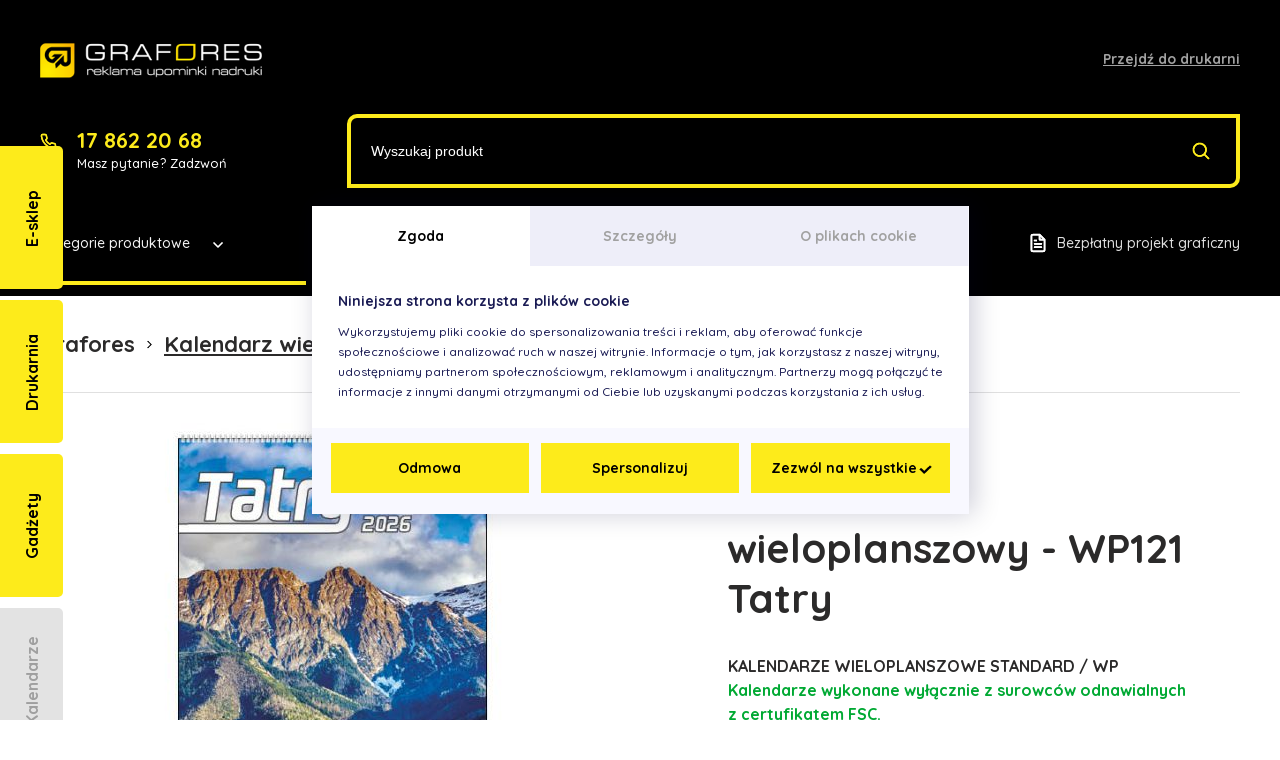

--- FILE ---
content_type: text/html; charset=UTF-8
request_url: https://kalendarze.grafores.com.pl/produkt/kalendarz-wieloplanszowy-wp121-tatry
body_size: 6297
content:
<!DOCTYPE html><html><head><title>Kalendarz wieloplanszowy - WP121 Tatry - Znakowanie i personalizowanie kalendarzy</title><meta http-equiv="X-UA-Compatible" content="IE=edge"><meta http-equiv="Content-Type" content="text/html; charset=utf-8"/><meta name="Description" content="KALENDARZE WIELOPLANSZOWE STANDARD / WP Kalendarze wykonane wyłącznie z surowców odnawialnych z certyfikatem FSC. WYMIAR 31,5 x 50 cm MIEJSCE NA NADRUK..."/><meta name="Keywords" content="Kalendarz, wieloplanszowy, WP121, Tatry, KALENDARZE, WIELOPLANSZOWE, STANDARD, Kalendarze, wykonane, wyłącznie"/><meta name="viewport" content="width=device-width, initial-scale=1.0"/><link href="/bundles/lscore/front/css/style.css?v9" rel="stylesheet" type="text/css" media="all"/><link href="/bundles/lscore/front/css/editor.css?v9" rel="stylesheet" type="text/css" media="all"/><link rel="icon" type="image/x-icon" href="/bundles/lscore/front/images/favicon.png?v9"/><link rel="canonical" href="https://kalendarze.grafores.com.pl/produkt/kalendarz-wieloplanszowy-wp121-tatry"><meta property="og:type" content="website" /><meta property="og:title" content="Kalendarz wieloplanszowy - WP121 Tatry - Znakowanie i personalizowanie kalendarzy" /><meta property="og:url" content="http://kalendarze.grafores.com.pl/produkt/kalendarz-wieloplanszowy-wp121-tatry" /><meta property="og:description" content="KALENDARZE WIELOPLANSZOWE STANDARD / WP Kalendarze wykonane wyłącznie z surowców odnawialnych z certyfikatem FSC. WYMIAR 31,5 x 50 cm MIEJSCE NA NADRUK..."/><script type="application/ld+json">
            {
                "@context": "https://schema.org/",
                "@type": "Product",
                "name": "Kalendarz wieloplanszowy - WP121 Tatry",
                                "image": [
                                        "http://kalendarze.grafores.com.pl/upload/products/552ae062d7b3fe678e0c9547657a7256/thumbs/wp121a_d.jpg"
                ],
                                "description": "KALENDARZE WIELOPLANSZOWE STANDARD / WP Kalendarze wykonane wyłącznie z surowców odnawialnych z certyfikatem FSC. WYMIAR 31,5 x 50 cm MIEJSCE NA NADRUK...",
                "offers": {
                    "@type": "Offer",
                    "url": "http://kalendarze.grafores.com.pl/produkt/kalendarz-wieloplanszowy-wp121-tatry",
                    "priceCurrency": "PLN",
                    "price": "16.24",
                    "availability": "https://schema.org/InStock"
                }
            }
        </script></head><body><div id="page-wrapper"><div class="mobile-menu"><div class="container"><div class="mobile-pages-banners"><a class="page-banner" href="http://sklep.grafores.com.pl"><div class="page-banner-head"><span>E-sklep</span></div></a><a class="page-banner" href="https://www.grafores.com.pl"><div class="page-banner-head"><span>Drukarnia</span></div></a><div class="page-banner current"><div class="page-banner-head"><span>Kalendarze</span></div></div><a class="page-banner" href="https://kalendarze.grafores.com.pl/"><div class="page-banner-head"><span>Gadżety</span></div></a><a class="page-banner" href="http://odziez.grafores.com.pl/"><div class="page-banner-head"><span>Odzież</span></div></a></div></div></div><header id="header"><div class="container"><div class="top"><a href="/" class="logo" title="Znakowanie i personalizowanie kalendarzy"><img src="/bundles/lscore/front/images/logo.png?v9" alt="Znakowanie i personalizowanie kalendarzy"></a><a class="link" href="http://www.grafores.com.pl" target="_blank">Przejdź do drukarni</a><div class="mobile-menu-btn" onclick="toggleMobileMenu(this);"><span class="bar-top"></span><span class="bar-center"></span><span class="bar-bottom"></span></div></div><div class="middle"><div class="contact"><a href="tel:178622068">
                        17 862 20 68
                        <img class="icon" src="/bundles/lscore/front/images/phone.svg?v9" alt="Phone"></a><div>Masz pytanie? Zadzwoń</div></div><div class="search-section"><input id="main_search" type="text" placeholder="Wyszukaj produkt" value=""><div onclick="goToSearch();" class="submit-search"><img class="icon" src="/bundles/lscore/front/images/search.svg?v9" alt="Search"></div></div></div><div class="bottom"><nav class="categories-menu"><div class="title" onclick="toggleCategoriesMenu(this);">
                        Kategorie produktowe
                        <img class="icon" src="/bundles/lscore/front/images/chevron-down-white.svg?v9" alt="Down"></div><div class="categories"><ul><li class=""><a href="/kategorie/kalendarze-indywidualne">
                Kalendarze indywidualne
            </a></li><li class="has-submenu"><a class="has-submenu" href="/kategorie/kalendarze-ksiazkowe">
                Kalendarze Książkowe
            </a><div class="caret" onclick="toggleSubmenu(this);"></div><ul class="dropdown-menu"><li class=""><a href="/kategorie/kalendarze-ksiazkowe/a5-dzienny">
                        A5 dzienny
                    </a></li><li class=""><a href="/kategorie/kalendarze-ksiazkowe/a5-tygodniowe">
                        A5 tygodniowe
                    </a></li><li class=""><a href="/kategorie/kalendarze-ksiazkowe/a4-dzienny">
                        A4 dzienny
                    </a></li><li class=""><a href="/kategorie/kalendarze-ksiazkowe/a4-tygodniowy">
                        A4 tygodniowy
                    </a></li><li class=""><a href="/kategorie/kalendarze-ksiazkowe/b5-dzienne">
                        B5 dzienne
                    </a></li><li class=""><a href="/kategorie/kalendarze-ksiazkowe/b5-tygodniowe">
                        B5 tygodniowe
                    </a></li><li class=""><a href="/kategorie/kalendarze-ksiazkowe/b6-dzienny">
                        B6 dzienny
                    </a></li><li class=""><a href="/kategorie/kalendarze-ksiazkowe/a6-tygodniowe">
                        A6 tygodniowe
                    </a></li><li class=""><a href="/kategorie/kalendarze-ksiazkowe/pudelko-do-kalendarzy">
                        Pudełko do kalendarzy
                    </a></li><li class=""><a href="/kategorie/kalendarze-ksiazkowe/kbn-b6-dzienny">
                        KBN – B6 dzienny
                    </a></li><li class=""><a href="/kategorie/kalendarze-ksiazkowe/kf-a5-d-futura">
                        KF – A5/D Futura
                    </a></li><li class=""><a href="/kategorie/kalendarze-ksiazkowe/kpl-a5-d-polska">
                        KPL – A5/D Polska
                    </a></li><li class=""><a href="/kategorie/kalendarze-ksiazkowe/kx-kxc-a5-d-ekonomiczny-1">
                        KX/KXC– A5/D Ekonomiczny
                    </a></li></ul></li><li class="has-submenu"><a class="has-submenu" href="/kategorie/kalendarze-planszowe">
                Kalendarze Planszowe
            </a><div class="caret" onclick="toggleSubmenu(this);"></div><ul class="dropdown-menu"><li class=""><a href="/kategorie/kalendarze-planszowe/a1">
                        A1
                    </a></li><li class="has-submenu"><a class="has-submenu" href="/kategorie/kalendarze-planszowe/b1">
                        B1
                    </a><div class="caret" onclick="toggleSubmenu(this);"></div><ul class="dropdown-menu"><li class=""><a href="/kategorie/plakatowe-b-1/b-1">
                        B-1
                    </a></li></ul></li></ul></li><li class=""><a href="/kategorie/kalendarze-panoramiczne">
                Kalendarze Panoramiczne
            </a></li><li class="has-submenu"><a class="has-submenu" href="/kategorie/kalendarze-trojdzielne">
                Kalendarze Trójdzielne
            </a><div class="caret" onclick="toggleSubmenu(this);"></div><ul class="dropdown-menu"><li class="has-submenu"><a class="has-submenu" href="/kategorie/kalendarze-trojdzielne/standard">
                        Standard
                    </a><div class="caret" onclick="toggleSubmenu(this);"></div><ul class="dropdown-menu"></ul></li><li class=""><a href="/kategorie/kalendarze-trojdzielne/eco">
                        Eco
                    </a></li><li class=""><a href="/kategorie/kalendarze-trojdzielne/plaskie">
                        Płaskie
                    </a></li></ul></li><li class="has-submenu"><a class="has-submenu" href="/kategorie/kalendarze-jednodzielne">
                Kalendarze Jednodzielne
            </a><div class="caret" onclick="toggleSubmenu(this);"></div><ul class="dropdown-menu"><li class=""><a href="/kategorie/kalendarze-jednodzielne/male">
                        Małe
                    </a></li></ul></li><li class=""><a href="/kategorie/maxi-trojdzielne">
                Maxi Trójdzielne
            </a></li><li class="has-submenu"><a class="has-submenu" href="/kategorie/terminarze-biurkowe">
                Terminarze Biurkowe
            </a><div class="caret" onclick="toggleSubmenu(this);"></div><ul class="dropdown-menu"></ul></li><li class="has-submenu"><a class="has-submenu" href="/kategorie/kalendarze-wieloplanszowe">
                Kalendarze Wieloplanszowe
            </a><div class="caret" onclick="toggleSubmenu(this);"></div><ul class="dropdown-menu"><li class=""><a href="/kategorie/kalendarze-wieloplanszowe/pionowe">
                        Pionowe
                    </a></li><li class=""><a href="/kategorie/kalendarze-wieloplanszowe/standard">
                        Standard
                    </a></li><li class=""><a href="/kategorie/kalendarze-wieloplanszowe/wpp-pionowe">
                        WPP pionowe
                    </a></li><li class=""><a href="/kategorie/kalendarze-wieloplanszowe/wpn-z-nadrukiem-na-kazdej-stronie">
                        WPN z nadrukiem na każdej stronie
                    </a></li><li class=""><a href="/kategorie/kalendarze-wieloplanszowe/standard-z-nadrukiem-na-kazdej-stronie">
                        Standard z nadrukiem na każdej stronie
                    </a></li><li class=""><a href="/kategorie/kalendarze-wieloplanszowe/wpp-pionowe-1">
                        Wpp-Pionowe
                    </a></li></ul></li><li class="has-submenu"><a class="has-submenu" href="/kategorie/biuwary">
                Biuwary
            </a><div class="caret" onclick="toggleSubmenu(this);"></div><ul class="dropdown-menu"></ul></li><li class="has-submenu"><a class="has-submenu" href="/kategorie/kartki-swiateczne">
                Kartki Świąteczne
            </a><div class="caret" onclick="toggleSubmenu(this);"></div><ul class="dropdown-menu"><li class=""><a href="/kategorie/kartki-swiateczne/lux">
                        Lux
                    </a></li><li class=""><a href="/kategorie/kartki-swiateczne/biznes">
                        Biznes
                    </a></li><li class=""><a href="/kategorie/kartki-swiateczne/classic">
                        Classic
                    </a></li></ul></li><li class="has-submenu"><a class="has-submenu" href="/kategorie/koperty">
                Koperty
            </a><div class="caret" onclick="toggleSubmenu(this);"></div><ul class="dropdown-menu"><li class=""><a href="/kategorie/koperty/do-karnetow-swiatecznych">
                        Do karnetów świątecznych
                    </a></li><li class=""><a href="/kategorie/koperty/do-kalendarzy">
                        Do kalendarzy
                    </a></li></ul></li><li class="has-submenu"><a class="has-submenu" href="/kategorie/notesy-a5">
                Notesy A5
            </a><div class="caret" onclick="toggleSubmenu(this);"></div><ul class="dropdown-menu"><li class=""><a href="/kategorie/notesy-a5/polska">
                        Polska
                    </a></li><li class=""><a href="/kategorie/notesy-a5/praktyczny">
                        Praktyczny
                    </a></li><li class=""><a href="/kategorie/notesy-a5/classic">
                        Classic
                    </a></li></ul></li><li class=""><a href="/kategorie/kalendarze-na-2026-rok">
                Kalendarze na 2026 rok
            </a></li></ul></div></nav><div class="shortcuts"><div class="item first"><img class="icon" src="/bundles/lscore/front/images/delivery.svg?v9" alt="Szybka dostawa">
                        Szybka dostawa
                    </div><div class="item second"><img class="icon" src="/bundles/lscore/front/images/warranty.svg?v9" alt="Gwarancja niskich cen">
                        Gwarancja niskich cen
                    </div><div class="item"><img class="icon" src="/bundles/lscore/front/images/marking.svg?v9" alt="Znakowanie">
                        Znakowanie
                    </div><div class="item"><img class="icon" src="/bundles/lscore/front/images/free-project.svg?v9" alt="Bezpłatny projekt graficzny">
                        Bezpłatny projekt graficzny
                    </div></div></div></div></header><div id="page" class="product-page"><div class="container"><div class="breadcrumbs-section"><ol id="wo-breadcrumbs" class="breadcrumb" itemscope itemtype="http://schema.org/BreadcrumbList"><li itemprop="itemListElement" itemscope itemtype="http://schema.org/ListItem"><a href="/" itemprop="item"><span itemprop="name">Grafores</span></a><meta itemprop="position" content="1" /><span class='separator'></span></li><li itemprop="itemListElement" itemscope itemtype="http://schema.org/ListItem"><span itemprop="name">Kalendarz wieloplanszowy - WP121 Tatry</span><meta itemprop="item" content="/produkt/kalendarz-wieloplanszowy-wp121-tatry" /><meta itemprop="position" content="2" /></li></ol></div><div class="page-container"><div class="photos-container"><a class="image big" href="/upload/products/552ae062d7b3fe678e0c9547657a7256/wp121a.jpg" data-lightbox="gallery"><img src="/upload/products/552ae062d7b3fe678e0c9547657a7256/thumbs/wp121a_d.jpg" alt="Kalendarz wieloplanszowy - WP121 Tatry"></a></div><div class="content-container"><h1 class="title">Kalendarz wieloplanszowy - WP121 Tatry</h1><div class="photos-container mobile"><a class="image big" href="/upload/products/552ae062d7b3fe678e0c9547657a7256/wp121a.jpg" data-lightbox="gallery-mobile"><img src="/upload/products/552ae062d7b3fe678e0c9547657a7256/thumbs/wp121a_d.jpg" alt="Kalendarz wieloplanszowy - WP121 Tatry"></a></div><div class="content editor"><p class="western" style="margin-bottom: 0cm; line-height: 150%;"><strong>KALENDARZE WIELOPLANSZOWE STANDARD / WP</strong></p><p class="western" style="margin-bottom: 0cm; line-height: 150%;"><span style="color: #00a933;"><span style="text-decoration: none;"><strong>Kalendarze wykonane wyłącznie z surowców odnawialnych z certyfikatem FSC.</strong></span></span></p><p class="western" style="margin-bottom: 0cm; line-height: 150%;"><strong>WYMIAR </strong><span style="font-weight: normal;">31,5 x 50 cm</span></p><p class="western" style="margin-bottom: 0cm; line-height: 150%;"><strong>MIEJSCE NA NADRUK</strong><span style="font-weight: normal;"> 31,5 x 6 cm</span></p><p class="western" style="margin-bottom: 0cm; line-height: 150%;" align="justify"><strong>KALENDARZ </strong>składa się z okładki i 12 stron ze zdjęciami; kartonowych plecków, wystających poza dolny brzeg kalendarza tworząc miejsce na nadruk.</p><p class="western" style="margin-bottom: 0cm; line-height: 150%;" align="justify"><strong>KALENDARIUM </strong><span style="font-weight: normal;">trójjęzyczne (PL,GB,D) z numeracją tygodni i imieninami.*</span></p><p class="western" style="margin-bottom: 0cm; line-height: 150%;"><strong>OKŁADKA </strong> uszlachetniana folią błysk.**</p><p class="western" style="margin-bottom: 0cm; line-height: 150%;"><strong>STRONY </strong><span style="font-weight: normal;"> kreda błysk.**</span></p><p class="western" style="margin-bottom: 0cm; line-height: 150%;"><strong>WYKOŃCZENIE </strong><span style="font-weight: normal;"> biała spirala z wieszakiem.</span></p><p class="western" style="margin-bottom: 0cm; line-height: 150%;"><strong>OPAKOWANIE</strong><span style="font-weight: normal;"> 20 szt.</span></p><p class="western" style="margin-bottom: 0cm; line-height: 150%;"><strong>* Kalendarium z imieninami:</strong><span style="font-weight: normal;"> </span><span style="font-weight: normal;">WP 11</span><span style="font-weight: normal;">5,118,120,121,123,126,130,133.</span></p><p class="western" style="margin-bottom: 0cm; line-height: 150%;"><strong>** Okładka i strony kreda mat: </strong>WP 136,139,141,145,147,149.</p><p class="western" style="margin-bottom: 0cm; line-height: 150%;"><strong> </strong></p><p class="western" style="margin-bottom: 0cm; line-height: 150%;"> </p></div><div class="price"><div class="name">Cena:</div><div class="value">16.24 zł</div><div class="info">Cena netto nie zawiera kosztów nadruku, w celu wyceny prosimy o kontakt.</div></div><div class="contact-info"><p>Skontaktuj się z nami w sprawie zamówienia:</p><div class="contact-persons"><div class="person"><div class="name">Anna Jurzick</div><a href="tel:696788880" class="phone">tel. 696 788 880</a><a href="/cdn-cgi/l/email-protection#fe9f90909fbe998c9f98918c9b8dd09d9193d08e92" class="email"><span class="__cf_email__" data-cfemail="4a2b24242b0a2d382b2c25382f3964292527643a26">[email&#160;protected]</span></a></div><div class="person"><div class="name">Marzena Opalińska-Bojda</div><a href="tel:792404407" class="phone">tel. 792 404 407</a><a href="/cdn-cgi/l/email-protection#dbb6baa9a1beb5ba9bbca9babdb4a9bea8f5b8b4b6f5abb7" class="email"><span class="__cf_email__" data-cfemail="ea878b98908f848baa8d988b8c85988f99c4898587c49a86">[email&#160;protected]</span></a></div></div></div></div><div class="related-products"><div class="related-products-title">Podobne produkty</div><div class="related-products-slider"><a href="/produkt/kalendarz-wieloplanszowy-tatry-w114" class="slide"><div class="photo-wrapper"><img class="photo" data-src="/upload/products/588c0b0d824a7ee960a07962e5571070/W114_00a.webp" src="/bundles/lscore/front/images/image-plug.jpg?v9" alt="Kalendarz wieloplanszowy TATRY | W114"><noscript><img src="/upload/products/588c0b0d824a7ee960a07962e5571070/W114_00a.webp" alt="Kalendarz wieloplanszowy TATRY | W114"></noscript></div><div class="item-content"><div class="item-categories"><div class="category-item">Wieloplanszowe</div></div><div class="item-title">Kalendarz wieloplanszowy TATRY | W114</div><div class="price">15,25 zł netto</div></div></a><a href="/produkt/kalendarz-wieloplanszowy-wpn121-tatry" class="slide"><div class="photo-wrapper"><img class="photo" data-src="/upload/products/552ae062d7b3fe678e0c9547657a7256/thumbs/wpn121a_l.jpg" src="/bundles/lscore/front/images/image-plug.jpg?v9" alt="Kalendarz wieloplanszowy - WPN121 Tatry"><noscript><img src="/upload/products/552ae062d7b3fe678e0c9547657a7256/thumbs/wpn121a_l.jpg" alt="Kalendarz wieloplanszowy - WPN121 Tatry"></noscript></div><div class="item-content"><div class="item-categories"><div class="category-item">Standard z nadrukiem na każdej stronie</div></div><div class="item-title">Kalendarz wieloplanszowy - WPN121 Tatry</div><div class="price">28,00 zł netto</div></div></a><a href="/produkt/kalendarz-trojdzielny-tpp95-tatry" class="slide"><div class="photo-wrapper"><img class="photo" data-src="/upload/products/552ae062d7b3fe678e0c9547657a7256/thumbs/tpp95_l.jpg" src="/bundles/lscore/front/images/image-plug.jpg?v9" alt="Kalendarz trójdzielny - TPP95 Tatry"><noscript><img src="/upload/products/552ae062d7b3fe678e0c9547657a7256/thumbs/tpp95_l.jpg" alt="Kalendarz trójdzielny - TPP95 Tatry"></noscript></div><div class="item-content"><div class="item-categories"><div class="category-item">Płaskie</div></div><div class="item-title">Kalendarz trójdzielny - TPP95 Tatry</div><div class="price">8,06 zł netto</div></div></a><a href="/produkt/kalendarz-trojdzielny-t44-tatry" class="slide"><div class="photo-wrapper"><img class="photo" data-src="/upload/products/552ae062d7b3fe678e0c9547657a7256/thumbs/pasek_l.png" src="/bundles/lscore/front/images/image-plug.jpg?v9" alt="Kalendarz trójdzielny - T44 Tatry"><noscript><img src="/upload/products/552ae062d7b3fe678e0c9547657a7256/thumbs/pasek_l.png" alt="Kalendarz trójdzielny - T44 Tatry"></noscript></div><div class="item-content"><div class="item-categories"><div class="category-item">Standard</div></div><div class="item-title">Kalendarz trójdzielny - T44 Tatry</div><div class="price">10,24 zł netto</div></div></a><a href="/produkt/kalendarz-trojdzielny-panoramiczny-tatry-pan105" class="slide"><div class="photo-wrapper"><img class="photo" data-src="/upload/products/588c0b0d824a7ee960a07962e5571070/PAN105_01.webp" src="/bundles/lscore/front/images/image-plug.jpg?v9" alt="Kalendarz trójdzielny panoramiczny TATRY  | PAN105"><noscript><img src="/upload/products/588c0b0d824a7ee960a07962e5571070/PAN105_01.webp" alt="Kalendarz trójdzielny panoramiczny TATRY  | PAN105"></noscript></div><div class="item-content"><div class="item-categories"><div class="category-item">Trójdzielne</div>
                                                                     | 
                                                                                            <div class="category-item">Panoramiczne</div></div><div class="item-title">Kalendarz trójdzielny panoramiczny TATRY  | PAN105</div><div class="price">11,24 zł netto</div></div></a><a href="/produkt/kalendarz-trojdzielny-t51-tatry-widok-z-pienin" class="slide"><div class="photo-wrapper"><img class="photo" data-src="/upload/products/552ae062d7b3fe678e0c9547657a7256/thumbs/pasek_l.png" src="/bundles/lscore/front/images/image-plug.jpg?v9" alt="Kalendarz trójdzielny - T51 Tatry-widok z Pienin"><noscript><img src="/upload/products/552ae062d7b3fe678e0c9547657a7256/thumbs/pasek_l.png" alt="Kalendarz trójdzielny - T51 Tatry-widok z Pienin"></noscript></div><div class="item-content"><div class="item-categories"><div class="category-item">Standard</div></div><div class="item-title">Kalendarz trójdzielny - T51 Tatry-widok z Pienin</div><div class="price">10,24 zł netto</div></div></a><a href="/produkt/kalendarz-planszowy-a28-tatry" class="slide"><div class="photo-wrapper"><img class="photo" data-src="/upload/products/552ae062d7b3fe678e0c9547657a7256/thumbs/a28_l.jpg" src="/bundles/lscore/front/images/image-plug.jpg?v9" alt="Kalendarz planszowy - A28 Tatry"><noscript><img src="/upload/products/552ae062d7b3fe678e0c9547657a7256/thumbs/a28_l.jpg" alt="Kalendarz planszowy - A28 Tatry"></noscript></div><div class="item-content"><div class="item-categories"><div class="category-item">A1</div></div><div class="item-title">Kalendarz planszowy - A28 Tatry</div><div class="price">5,63 zł netto</div></div></a><a href="/produkt/kalendarz-jednodzielny-mt44-tatry" class="slide"><div class="photo-wrapper"><img class="photo" data-src="/upload/products/552ae062d7b3fe678e0c9547657a7256/thumbs/75db4312ec082b7595acbaae97d8ceb5_l.jpg" src="/bundles/lscore/front/images/image-plug.jpg?v9" alt="Kalendarz jednodzielny - MT44 Tatry"><noscript><img src="/upload/products/552ae062d7b3fe678e0c9547657a7256/thumbs/75db4312ec082b7595acbaae97d8ceb5_l.jpg" alt="Kalendarz jednodzielny - MT44 Tatry"></noscript></div><div class="item-content"><div class="item-categories"><div class="category-item">Maxi Trójdzielne</div></div><div class="item-title">Kalendarz jednodzielny - MT44 Tatry</div><div class="price">17,63 zł netto</div></div></a><a href="/produkt/kalendarz-czterodzielny-c44-tatry" class="slide"><div class="photo-wrapper"><img class="photo" data-src="/upload/products/552ae062d7b3fe678e0c9547657a7256/thumbs/pasek_l.png" src="/bundles/lscore/front/images/image-plug.jpg?v9" alt="Kalendarz czterodzielny - C44 Tatry"><noscript><img src="/upload/products/552ae062d7b3fe678e0c9547657a7256/thumbs/pasek_l.png" alt="Kalendarz czterodzielny - C44 Tatry"></noscript></div><div class="item-content"><div class="item-categories"><div class="category-item">Kalendarze Czterodzielne</div></div><div class="item-title">Kalendarz czterodzielny - C44 Tatry</div><div class="price">12,06 zł netto</div></div></a></div><a href="/kategorie" class="show-more"><span>Zobacz więcej produktów</span></a></div></div></div></div><footer id="footer"><div class="container"><div class="left"><nav class="navbar navbar-default"><ul     class="nav navbar-nav"><li     class="first"><a href="/"     title="Strona główna">
        Strona główna
    </a></li><li    ><a href="https://www.grafores.com.pl/"     title="Strona drukarni">
        Strona drukarni
    </a></li><li     class="has-submenu last"><a href="/kategorie"     title="Wszystkie produkty">
        Wszystkie produkty
    </a><span class="caret" onclick="toggleSubmenu(this);"></span><ul     class="dropdown-menu"><li     class="first"><a href="/kategorie/vip"     title="Kalendarze VIP">
        Kalendarze VIP
    </a></li><li     class="last"><a href="/kategorie/wieloplanszowe"     title="Wieloplanszowe">
        Wieloplanszowe
    </a></li></ul></li></ul></nav><div class="copyrights">
                    Grafores 2019. Wszelkie prawa zastrzeżone. Realizacja <a href="http://www.lemonadestudio.pl" target="_blank" title="Strony WWW">Lemonadestudio.pl</a></div></div><div class="right"><div class="contact-info"><p>Napisz lub zadzwoń</p><div class="contact-persons"><div class="person"><div class="name">Anna Jurzick</div><a href="tel:696788880" class="phone">tel. 696 788 880</a><a href="/cdn-cgi/l/email-protection#f2939c9c93b2958093949d809781dc919d9fdc829e" class="email"><span class="__cf_email__" data-cfemail="caaba4a4ab8aadb8abaca5b8afb9e4a9a5a7e4baa6">[email&#160;protected]</span></a></div><div class="person"><div class="name">Marzena Opalińska-Bojda</div><a href="tel:792404407" class="phone">tel. 792 404 407</a><a href="/cdn-cgi/l/email-protection#80ede1f2fae5eee1c0e7f2e1e6eff2e5f3aee3efedaef0ec" class="email"><span class="__cf_email__" data-cfemail="acc1cdded6c9c2cdeccbdecdcac3dec9df82cfc3c182dcc0">[email&#160;protected]</span></a></div></div></div></div></div><div class="copyrights-mobile"><div class="container">
                Grafores 2019. Wszelkie prawa zastrzeżone.<br>
                Realizacja <a href="http://www.lemonadestudio.pl" target="_blank" title="Strony WWW">Lemonadestudio.pl</a></div></div></footer><div id="footer-fix"></div></div><div class="pages-banners"><a class="page-banner" href="http://sklep.grafores.com.pl"><div class="page-banner-content"><div class="page-banner-content-wrapper">
                Przejdź<br> do sklepu
                <div class="page-banner-arrow"></div></div></div><div class="page-banner-head"><span>E-sklep</span></div></a><a class="page-banner" href="https://www.grafores.com.pl"><div class="page-banner-content"><div class="page-banner-content-wrapper">
                Przejdź<br> do drukarni
                <div class="page-banner-arrow"></div></div></div><div class="page-banner-head"><span>Drukarnia</span></div></a><a class="page-banner" href="http://gadzety.grafores.com.pl/"><div class="page-banner-content"><div class="page-banner-content-wrapper">
                Otwórz serwis<br> z gadżetami
                <div class="page-banner-arrow"></div></div></div><div class="page-banner-head"><span>Gadżety</span></div></a><div class="page-banner current"><div class="page-banner-content"><div class="page-banner-content-wrapper">
                Otwórz serwis<br> z kalendarzami
                <div class="page-banner-arrow"></div></div></div><div class="page-banner-head"><span>Kalendarze</span></div></div><a class="page-banner" href="http://odziez.grafores.com.pl/"><div class="page-banner-content"><div class="page-banner-content-wrapper">
                Otwórz serwis<br> z odzieżą
                <div class="page-banner-arrow"></div></div></div><div class="page-banner-head"><span>Odzież</span></div></a></div><link href="https://fonts.googleapis.com/css?family=Quicksand:400,500,700&display=swap&subset=latin-ext" rel="stylesheet"><link href="/bundles/lscore/front/css/jquery.bxslider.min.css?v9" rel="stylesheet" type="text/css" media="all"/><link rel="stylesheet" href="/bundles/lscore/front/lightbox/css/lightbox.min.css?v9"><link href="/bundles/lscore/front/css/jquery.bxslider.min.css?v9" rel="stylesheet" type="text/css" media="all"/><script data-cfasync="false" src="/cdn-cgi/scripts/5c5dd728/cloudflare-static/email-decode.min.js"></script><script>var baseUrl = "http://kalendarze.grafores.com.pl/";</script><script src="/bundles/lscore/common/jquery-1.12.3.min.js?v9"></script><script src="/bundles/lscore/front/js/jquery.bxslider.min.js?v9"></script><script src="/bundles/lscore/front/js/main.min.js?v9"></script><script src="/bundles/lscore/front/lightbox/js/lightbox-plus-jquery.min.js?v9"></script><script>
        lightbox.option({
            'disableScrolling': true,
            'albumLabel': "Zdjęcie %1 z %2",
            'alwaysShowNavOnTouchDevices': true
        });
    </script><script src="https://www.grafores.com.pl/assets/front/cookies/cookies.min.js"></script><script>
        var cookiesPopup = new CookiesPopup({
            siteName: "kalendarze.grafores.com.pl",
            googleRecaptcha: false,
            googleAnalytics: "\u003C\u0021\u002D\u002D\u0020Global\u0020site\u0020tag\u0020\u0028gtag.js\u0029\u0020\u002D\u0020Google\u0020Analytics\u0020\u002D\u002D\u003E\r\n\u003Cscript\u0020async\u0020src\u003D\u0022https\u003A\/\/www.googletagmanager.com\/gtag\/js\u003Fid\u003DUA\u002D180665778\u002D1\u0022\u003E\u003C\/script\u003E\r\n\u003Cscript\u003E\r\n\u0020\u0020window.dataLayer\u0020\u003D\u0020window.dataLayer\u0020\u007C\u007C\u0020\u005B\u005D\u003B\r\n\u0020\u0020function\u0020gtag\u0028\u0029\u007BdataLayer.push\u0028arguments\u0029\u003B\u007D\r\n\u0020\u0020gtag\u0028\u0027js\u0027,\u0020new\u0020Date\u0028\u0029\u0029\u003B\r\n\r\n\u0020\u0020gtag\u0028\u0027config\u0027,\u0020\u0027UA\u002D180665778\u002D1\u0027\u0029\u003B\r\n\u003C\/script\u003E\r\n\r\n\u003C\u0021\u002D\u002D\u0020Google\u0020Tag\u0020Manager\u0020\u002D\u002D\u003E\r\n\u0020\u0020\u0020\u0020\u003Cscript\u003E\u0028function\u0028w,d,s,l,i\u0029\u007Bw\u005Bl\u005D\u003Dw\u005Bl\u005D\u007C\u007C\u005B\u005D\u003Bw\u005Bl\u005D.push\u0028\u007B\u0027gtm.start\u0027\u003A\r\n\u0020\u0020\u0020\u0020new\u0020Date\u0028\u0029.getTime\u0028\u0029,event\u003A\u0027gtm.js\u0027\u007D\u0029\u003Bvar\u0020f\u003Dd.getElementsByTagName\u0028s\u0029\u005B0\u005D,\r\n\u0020\u0020\u0020\u0020j\u003Dd.createElement\u0028s\u0029,dl\u003Dl\u0021\u003D\u0027dataLayer\u0027\u003F\u0027\u0026l\u003D\u0027\u002Bl\u003A\u0027\u0027\u003Bj.async\u003Dtrue\u003Bj.src\u003D\r\n\u0020\u0020\u0020\u0020\u0027https\u003A\/\/www.googletagmanager.com\/gtm.js\u003Fid\u003D\u0027\u002Bi\u002Bdl\u003Bf.parentNode.insertBefore\u0028j,f\u0029\u003B\r\n\u0020\u0020\u0020\u0020\u007D\u0029\u0028window,document,\u0027script\u0027,\u0027dataLayer\u0027,\u0027GTM\u002D5ND2FVK\u0027\u0029\u003B\u003C\/script\u003E\r\n\u0020\u0020\u0020\u0020\u003C\u0021\u002D\u002D\u0020End\u0020Google\u0020Tag\u0020Manager\u0020\u002D\u002D\u003E\r\n\r\n\u003C\u0021\u002D\u002D\u0020Google\u0020Tag\u0020Manager\u0020\u0028noscript\u0029\u0020\u002D\u002D\u003E\r\n\u003Cnoscript\u003E\u003Ciframe\u0020src\u003D\u0022https\u003A\/\/www.googletagmanager.com\/ns.html\u003Fid\u003DGTM\u002D5ND2FVK\u0022\r\nheight\u003D\u00220\u0022\u0020width\u003D\u00220\u0022\u0020style\u003D\u0022display\u003Anone\u003Bvisibility\u003Ahidden\u0022\u003E\u003C\/iframe\u003E\u003C\/noscript\u003E\r\n\u003C\u0021\u002D\u002D\u0020End\u0020Google\u0020Tag\u0020Manager\u0020\u0028noscript\u0029\u0020\u002D\u002D\u003E"
        });
    </script><!-- Smartsupp Live Chat script --><script type="text/javascript">
var _smartsupp = _smartsupp || {};
_smartsupp.key = '7088b77a43b47d71a5a81ec4f0f5b4cb1146893e';
window.smartsupp||(function(d) {
  var s,c,o=smartsupp=function(){ o._.push(arguments)};o._=[];
  s=d.getElementsByTagName('script')[0];c=d.createElement('script');
  c.type='text/javascript';c.charset='utf-8';c.async=true;
  c.src='https://www.smartsuppchat.com/loader.js?';s.parentNode.insertBefore(c,s);
})(document);
</script><script defer src="https://static.cloudflareinsights.com/beacon.min.js/vcd15cbe7772f49c399c6a5babf22c1241717689176015" integrity="sha512-ZpsOmlRQV6y907TI0dKBHq9Md29nnaEIPlkf84rnaERnq6zvWvPUqr2ft8M1aS28oN72PdrCzSjY4U6VaAw1EQ==" data-cf-beacon='{"version":"2024.11.0","token":"d7d5c834be4a44e3b3da8e222a2de120","r":1,"server_timing":{"name":{"cfCacheStatus":true,"cfEdge":true,"cfExtPri":true,"cfL4":true,"cfOrigin":true,"cfSpeedBrain":true},"location_startswith":null}}' crossorigin="anonymous"></script>
</body></html>

--- FILE ---
content_type: text/css
request_url: https://kalendarze.grafores.com.pl/bundles/lscore/front/css/style.css?v9
body_size: 7193
content:
[data-src]{visibility:hidden}*{margin:0;padding:0}body{font-family:'Quicksand', sans-serif;font-size:14px;color:#2b2a2a;font-style:normal;font-stretch:normal;line-height:normal;letter-spacing:normal;font-weight:500}.container{position:relative;width:1200px;margin:0 auto;padding:0}.container::after{display:block;content:"";clear:both}@media screen and (min-width: 798px) and (max-width: 1240px){.container{width:768px}}@media screen and (max-width: 797px){.container{width:320px}}h1,h2,h3,h4,h5,h6{margin:0;padding:0}select{cursor:pointer}.select-container{float:left;width:100%;background:white;position:relative}.select-container select{position:relative;z-index:2;background:transparent;outline:0;font-size:14px;color:black;float:left;padding:0 10px;padding-right:40px;width:100%;height:35px;border-radius:3px;border:solid 1px #e0e0e0;-webkit-appearance:none;appearance:none}.select-container select::-ms-expand{display:none}.select-container:before{content:'';z-index:1;position:absolute;top:0;right:0;width:30px;height:100%;background:#e0e0e0 url("../images/chevron-down.png") center no-repeat;background-size:11px}.checkbox{cursor:pointer;position:relative;float:left;width:100%;margin-top:8px}.checkbox .checkmark{float:left;position:absolute;top:3px;left:0;width:10px;height:10px;outline:0;border-radius:2px;border:solid 1px #e0e0e0;background-color:#ffffff;cursor:pointer}.checkbox input{float:left;position:absolute;top:0;left:0;width:12px;height:12px;outline:0;border-radius:2px;border:solid 1px #e0e0e0;background-color:#ffffff;visibility:hidden}.checkbox input:checked ~ .checkmark:before{content:"\2714";position:absolute;top:-2px;left:0;width:10px;height:10px;font-size:10px;text-align:center;font-weight:bold}.checkbox .checkbox-text{padding-left:22px;float:left;font-size:14px;font-weight:500;color:#000000;cursor:pointer}#page-wrapper{float:left;width:100%;position:relative;overflow:hidden}#page-wrapper::after{display:block;content:"";clear:both}.mobile-menu{display:none;z-index:12;background:black;float:left;width:100%;position:absolute;top:79px;left:0;right:0;padding:0px;margin-top:0px;padding-bottom:60px}@media screen and (min-width: 1241px){.mobile-menu{display:none !important}}@media screen and (max-width: 797px){.mobile-menu{width:100%;top:53px}}.mobile-menu .mobile-pages-banners{float:left;width:162px;margin-top:15px}.mobile-menu .mobile-pages-banners .page-banner{display:block;margin-bottom:10px;font-size:14px;line-height:18px;color:#000;font-weight:700;text-decoration:none;background:#FDEB1B;cursor:pointer;transition:color 0.3s, background-color 0.3s;padding:18px 33px;border:none;text-align:center}.mobile-menu .mobile-pages-banners .page-banner.current{color:#9F9F9F;background-color:#E3E3E3}.mobile-menu ul{position:relative;z-index:3;list-style:none;float:left;width:100%;margin-top:31px;padding-bottom:30px}.mobile-menu ul:before{content:"";position:absolute;bottom:0px;left:50%;width:768px;height:4px;background:#fdeb1b;z-index:2;transform:translate(-50%)}@media screen and (max-width: 797px){.mobile-menu ul:before{width:320px}}.mobile-menu ul li{float:left;width:100%;padding-bottom:11px;padding-top:8px}.mobile-menu ul li.current{position:relative;border-bottom:solid 1px white}.mobile-menu ul li.current a{position:relative;z-index:2}.mobile-menu ul li.active>a{color:#fdeb1b}.mobile-menu ul li a{float:left;color:white;text-decoration:none;font-size:14px;font-weight:700}.mobile-menu ul li a:hover{text-decoration:underline}.mobile-menu ul li .caret{position:relative;z-index:3;cursor:pointer;width:18px;height:18px;background:url("../images/chevron-down-white.png") center no-repeat;background-size:contain;display:inline-block;float:left;margin-left:10px;transition:all 0.3s}.mobile-menu ul li .caret.active{transform:rotate(180deg)}.mobile-menu ul li ul{float:left;width:calc(100% - 40px);margin-left:20px;margin-right:20px;margin-top:10px;display:none}.mobile-menu ul li ul li{padding-bottom:5px;padding-top:5px}.mobile-menu ul li ul li.current{position:relative}.mobile-menu ul li ul li.current:before{content:"";position:absolute;top:0;left:0;width:100%;height:29px;background:#fdeb1b;z-index:1}.mobile-menu ul li ul li.current a{position:relative;z-index:2}#header{float:left;width:100%;position:relative;background:black;z-index:10}#header::after{display:block;content:"";clear:both}#header .logo{float:left;margin-top:43px}@media screen and (max-width: 797px){#header .logo{margin-top:20px;width:191px}}#header .logo img{float:left;max-width:100%}#header .top{position:relative;float:left;width:100%}#header .top .link{float:right;font-size:14px;font-weight:700;color:#a1a1a1;text-decoration:underline;margin-top:50px}@media screen and (min-width: 798px) and (max-width: 1240px){#header .top .link{display:none}}@media screen and (max-width: 797px){#header .top .link{display:none}}#header .top .link:hover{color:#fdeb1b}#header .top .mobile-menu-btn{transition:all 0.3s;width:30px;cursor:pointer;float:right;display:none;padding:10px;margin-top:35px;height:24px}@media screen and (min-width: 798px) and (max-width: 1240px){#header .top .mobile-menu-btn{display:block}}@media screen and (max-width: 797px){#header .top .mobile-menu-btn{display:block}}@media screen and (max-width: 797px){#header .top .mobile-menu-btn{height:18px;width:19px;padding:10px;margin-top:15px;margin-right:-10px}}#header .top .mobile-menu-btn span{position:relative;transition:all 0.3s;float:left;width:100%;height:3px;border-radius:1px;background:white;margin-bottom:5px}@media screen and (max-width: 797px){#header .top .mobile-menu-btn span{height:2px;margin-bottom:4px}}#header .top .mobile-menu-btn.active .bar-center{transform:rotate(-45deg);top:-2px}#header .top .mobile-menu-btn.active .bar-top{transform:rotate(45deg);top:6px}@media screen and (max-width: 797px){#header .top .mobile-menu-btn.active .bar-top{top:4px}}#header .top .mobile-menu-btn.active .bar-bottom{display:none}#header .middle{float:left;width:100%;margin-top:35px}@media screen and (max-width: 797px){#header .middle{margin-top:13px}}#header .middle .contact{float:left;line-height:1.38;padding-left:37px;margin-top:11px}@media screen and (max-width: 797px){#header .middle .contact{display:none}}#header .middle .contact a{position:relative;font-size:22px;font-weight:700;color:#fdeb1b;text-decoration:none}#header .middle .contact a .icon{position:absolute;top:7px;left:-37px;width:17px;height:17px}#header .middle .contact div{font-size:13px;font-weight:500;color:white;display:block}#header .middle .search-section{position:relative;float:right}@media screen and (max-width: 797px){#header .middle .search-section{width:100%}}#header .middle .search-section input{width:845px;height:26px;color:white;font-size:14px;font-weight:500;padding:20px;background:black;outline:0;border:solid 4px #fdeb1b;border-top-left-radius:10px;border-bottom-right-radius:10px}@media screen and (min-width: 798px) and (max-width: 1240px){#header .middle .search-section input{width:445px;padding:16px}}@media screen and (max-width: 797px){#header .middle .search-section input{width:calc(100% - 36px);border:solid 3px #fdeb1b;padding:10px 15px;font-size:14px}}#header .middle .search-section input::placeholder{color:white}#header .middle .search-section input:-ms-input-placeholder{color:white}#header .middle .search-section input::-ms-input-placeholder{color:white}#header .middle .search-section .submit-search{cursor:pointer;position:absolute;top:50%;margin-top:-10px;right:29px;z-index:1}@media screen and (max-width: 797px){#header .middle .search-section .submit-search{right:14px}}#header .middle .search-section .submit-search .icon{float:left;width:20px}#header .bottom{float:left;width:100%;margin-top:46px;margin-bottom:11px}@media screen and (max-width: 797px){#header .bottom{margin-top:29px;margin-bottom:10px}}#header .bottom .categories-menu{float:left;width:266px;position:relative;border-bottom:4px solid #fdeb1b;padding-bottom:29px}@media screen and (max-width: 797px){#header .bottom .categories-menu{width:100%;padding-bottom:10px}}#header .bottom .categories-menu .title{cursor:pointer;float:left;position:relative;font-size:14px;color:#f5f5f5}#header .bottom .categories-menu .title .icon{position:absolute;top:3px;right:-36px;width:16px;height:16px;transition:all 0.3s}#header .bottom .categories-menu .title.active .icon{transform:rotate(180deg)}#header .bottom .categories-menu .categories{display:none;z-index:11;background:white;box-shadow:0 2px 4px 0 rgba(133,133,133,0.5);float:left;width:275px;position:absolute;top:calc(100% - 10px);left:-19px;padding:20px;margin-top:0px}@media screen and (max-width: 797px){#header .bottom .categories-menu .categories{width:320px}}#header .bottom .categories-menu .categories:before{content:"";position:absolute;top:10px;left:20px;width:266px;height:4px;background:#fdeb1b;z-index:1}@media screen and (max-width: 797px){#header .bottom .categories-menu .categories:before{width:320px}}#header .bottom .categories-menu .categories ul{position:relative;z-index:2;list-style:none;float:left;width:100%;margin-top:5px}#header .bottom .categories-menu .categories ul li{float:left;width:100%;padding-bottom:11px;padding-top:8px;border-bottom:solid 1px #e0e0e0}#header .bottom .categories-menu .categories ul li.current{position:relative}#header .bottom .categories-menu .categories ul li.current:before{content:"";position:absolute;top:0;left:0;width:100%;height:38px;background:#fdeb1b;z-index:1}#header .bottom .categories-menu .categories ul li.current a{position:relative;z-index:2}#header .bottom .categories-menu .categories ul li.active>a{text-decoration:underline}#header .bottom .categories-menu .categories ul li a{margin-left:10px;float:left;color:#2b2a2a;text-decoration:none;font-size:14px;font-weight:700}#header .bottom .categories-menu .categories ul li a:hover{text-decoration:underline}#header .bottom .categories-menu .categories ul li .caret{position:relative;z-index:3;cursor:pointer;width:18px;height:18px;background:url("../images/chevron-down.png") center no-repeat;background-size:contain;display:inline-block;float:left;margin-left:10px;transition:all 0.3s}#header .bottom .categories-menu .categories ul li .caret.active{transform:rotate(180deg)}#header .bottom .categories-menu .categories ul li ul{float:left;width:calc(100% - 40px);margin-left:20px;margin-right:20px;margin-top:10px;display:none}#header .bottom .categories-menu .categories ul li ul li{padding-bottom:5px;padding-top:5px}#header .bottom .categories-menu .categories ul li ul li.current{position:relative}#header .bottom .categories-menu .categories ul li ul li.current:before{content:"";position:absolute;top:0;left:0;width:100%;height:29px;background:#fdeb1b;z-index:1}#header .bottom .categories-menu .categories ul li ul li.current a{position:relative;z-index:2}#header .bottom .shortcuts{float:right}@media screen and (min-width: 798px) and (max-width: 1240px){#header .bottom .shortcuts{width:425px}}@media screen and (max-width: 797px){#header .bottom .shortcuts{display:none}}#header .bottom .shortcuts .item{float:left;font-size:14px;color:#e0e0e0;position:relative;margin-left:116px}@media screen and (min-width: 798px) and (max-width: 1240px){#header .bottom .shortcuts .item{width:190px;margin:0;margin-bottom:7px}}#header .bottom .shortcuts .item.first{margin-left:0}#header .bottom .shortcuts .item.second{margin-left:108px;margin-right:3px}@media screen and (min-width: 798px) and (max-width: 1240px){#header .bottom .shortcuts .item.second{margin:0;margin-bottom:7px}}#header .bottom .shortcuts .item .icon{position:absolute;top:-1px;left:-29px;width:20px;height:20px}#page{float:left;width:100%;position:relative;z-index:9;overflow:hidden}#page::after{display:block;content:"";clear:both}#page .breadcrumbs-section{float:left;width:100%;margin-top:34px}@media screen and (min-width: 798px) and (max-width: 1240px){#page .breadcrumbs-section{margin-top:15px}}@media screen and (max-width: 797px){#page .breadcrumbs-section{margin-top:15px}}#page .breadcrumbs-section .total-items{float:right;font-size:14px;font-weight:500;color:#9a9a9a;line-height:28px}@media screen and (min-width: 798px) and (max-width: 1240px){#page .breadcrumbs-section .total-items{font-size:12px;line-height:20px}}@media screen and (max-width: 797px){#page .breadcrumbs-section .total-items{font-size:12px;line-height:15px}}#page .breadcrumbs-section .breadcrumb{float:left;width:90%;list-style:none}@media screen and (min-width: 798px) and (max-width: 1240px){#page .breadcrumbs-section .breadcrumb{width:87%}}@media screen and (max-width: 797px){#page .breadcrumbs-section .breadcrumb{width:70%}}#page .breadcrumbs-section .breadcrumb li{float:left}#page .breadcrumbs-section .breadcrumb li a,#page .breadcrumbs-section .breadcrumb li span{float:left;text-decoration:none;font-size:22px;font-weight:700;float:left;color:#2b2a2a}@media screen and (min-width: 798px) and (max-width: 1240px){#page .breadcrumbs-section .breadcrumb li a,#page .breadcrumbs-section .breadcrumb li span{font-size:16px}}@media screen and (max-width: 797px){#page .breadcrumbs-section .breadcrumb li a,#page .breadcrumbs-section .breadcrumb li span{font-size:12px}}#page .breadcrumbs-section .breadcrumb li span{text-decoration:underline}#page .breadcrumbs-section .breadcrumb li a span{text-decoration:none}#page .breadcrumbs-section .breadcrumb li .separator{width:13px;height:28px;margin:0 8px;background:url("../images/chevron-right-black.png") center no-repeat;background-size:contain}@media screen and (min-width: 798px) and (max-width: 1240px){#page .breadcrumbs-section .breadcrumb li .separator{height:20px}}@media screen and (max-width: 797px){#page .breadcrumbs-section .breadcrumb li .separator{height:15px;margin:0 4px}}#page .subpage-content{float:left;width:100%;margin-top:34px;margin-bottom:66px}@media screen and (max-width: 797px){#page .subpage-content{margin-top:15px;margin-bottom:25px}}#page .content{float:left;width:100%}#footer-fix{overflow:hidden;float:left;width:100%;background:black;position:relative}#footer-fix::after{display:block;content:"";clear:both}#footer{overflow:hidden;float:left;width:100%;background:black;position:relative}#footer::after{display:block;content:"";clear:both}@media screen and (max-width: 797px){#footer{background:#fdeb1b}}#footer .left{float:left;width:870px}@media screen and (min-width: 798px) and (max-width: 1240px){#footer .left{width:495px}}@media screen and (max-width: 797px){#footer .left{display:none}}#footer .left .navbar{float:left;margin-top:37px;width:100%}@media screen and (min-width: 798px) and (max-width: 1240px){#footer .left .navbar{margin-top:0px}}#footer .left .navbar .nav{float:left;width:100%;list-style:none}#footer .left .navbar .nav li{float:left;width:170px;margin-top:40px;margin-right:35px}#footer .left .navbar .nav li.first{width:410px;margin-right:0}#footer .left .navbar .nav li a{float:left;width:170px;font-size:16px;font-weight:bold;color:#ffffff;text-decoration:none}#footer .left .navbar .nav li a:hover{text-decoration:underline}#footer .left .navbar .nav li .dropdown-menu{list-style:none;float:left;width:100%;margin-top:34px}#footer .left .navbar .nav li .dropdown-menu li{margin-top:0;margin-bottom:11px}#footer .left .navbar .nav li .dropdown-menu li.first{width:170px;margin-right:35px}#footer .left .navbar .nav li .dropdown-menu li a{font-size:13px;font-weight:500;color:#8a8a8a}#footer .left .copyrights{color:#8a8a8a;float:left;width:100%;margin-top:79px;margin-bottom:70px;font-size:13px}#footer .left .copyrights a{color:#8a8a8a;text-decoration:none}#footer .left .copyrights a:hover{text-decoration:underline}#footer .right{float:right;position:relative;background:#fdeb1b}@media screen and (max-width: 797px){#footer .right{float:left;width:100%}}#footer .right:before{content:"";position:absolute;z-index:1;top:0;left:0;width:1000%;height:1000%;background:#fdeb1b}@media screen and (max-width: 797px){#footer .right:before{display:none}}#footer .right .contact-info{position:relative;z-index:2;float:left;margin-top:75px;width:206px;line-height:25px;margin-bottom:75px;margin-left:101px}@media screen and (min-width: 798px) and (max-width: 1240px){#footer .right .contact-info{margin-left:30px;margin-top:46px}}@media screen and (max-width: 797px){#footer .right .contact-info{margin:0;width:100%;margin-top:14px}}#footer .right .contact-info p{font-size:16px;font-weight:bold;color:#000000;margin-bottom:30px}#footer .right .contact-info .contact-persons{float:left;width:100%}#footer .right .contact-info .contact-persons .person{float:left;width:100%;margin-bottom:29px}#footer .right .contact-info .contact-persons .person .name{float:left;width:100%;font-size:13px;font-weight:500;color:#000000}#footer .right .contact-info .contact-persons .person .phone{float:left;width:100%;font-size:18px;font-weight:bold;color:#000000;text-decoration:none}#footer .right .contact-info .contact-persons .person .email{float:left;width:100%;width:100%;font-size:13px;font-weight:500;color:#000000;text-decoration:underline}#footer .right .contact-info a{color:black}#footer .copyrights-mobile{display:none;background:black;color:#8a8a8a;float:left;width:100%;font-size:13px;padding-top:17px;padding-bottom:19px}@media screen and (max-width: 797px){#footer .copyrights-mobile{display:block}}#footer .copyrights-mobile a{color:#8a8a8a;text-decoration:none}#footer .copyrights-mobile a:hover{text-decoration:underline}.homepage{padding-top:31px;padding-bottom:60px}@media screen and (max-width: 797px){.homepage{padding-top:20px;padding-bottom:20px}}.homepage .top-section{float:left;width:100%}.homepage .top-section .categories{float:left;width:275px;margin-top:0px}@media screen and (min-width: 798px) and (max-width: 1240px){.homepage .top-section .categories{display:none}}@media screen and (max-width: 797px){.homepage .top-section .categories{display:none}}.homepage .top-section .categories ul{list-style:none;float:left;width:100%}.homepage .top-section .categories ul li{float:left;width:100%;padding-bottom:11px;padding-top:8px;border-bottom:solid 1px #e0e0e0}.homepage .top-section .categories ul li a{margin-left:10px;float:left;color:#2b2a2a;text-decoration:none;font-size:14px;font-weight:700}.homepage .top-section .categories ul li a:hover{text-decoration:underline}.homepage .top-section .categories ul li .caret{cursor:pointer;width:18px;height:18px;background:url("../images/chevron-down.png") center no-repeat;background-size:contain;display:inline-block;float:left;margin-left:10px;transition:all 0.3s}.homepage .top-section .categories ul li .caret.active{transform:rotate(180deg)}.homepage .top-section .categories ul li ul{float:left;width:calc(100% - 40px);margin-left:20px;margin-right:20px;margin-top:4px;display:none}.homepage .top-section .categories ul li ul li{padding-bottom:5px;padding-top:5px}.homepage .top-section .novelty-section{position:relative;float:right;width:924px}@media screen and (min-width: 798px) and (max-width: 1240px){.homepage .top-section .novelty-section{width:100%}}@media screen and (max-width: 797px){.homepage .top-section .novelty-section{width:100%}}.homepage .top-section .novelty-section .novelty-title{float:left;width:90%;position:relative;margin-bottom:30px;font-size:22px;font-weight:700;margin-left:30px}@media screen and (min-width: 798px) and (max-width: 1240px){.homepage .top-section .novelty-section .novelty-title{width:100%;margin-left:0px}}@media screen and (max-width: 797px){.homepage .top-section .novelty-section .novelty-title{width:100%;margin-left:0px}}@media screen and (max-width: 797px){.homepage .top-section .novelty-section .novelty-title{margin-bottom:20px}}.homepage .top-section .novelty-section .show-more{margin-top:7px;background:white;z-index:2;position:relative;width:100%;text-align:center;float:left;text-decoration:none}.homepage .top-section .novelty-section .show-more span{background:white;z-index:2;position:relative;font-size:13px;font-weight:700;padding:8px 20px;border-radius:3px;color:black;text-decoration:none;border:solid 1px #e0e0e0;display:table;margin:0 auto}@media screen and (max-width: 797px){.homepage .top-section .novelty-section .show-more span{float:left}}.homepage .top-section .novelty-section .show-more:hover span{text-decoration:underline}.homepage .top-section .novelty-section .show-more:before{content:"";position:absolute;z-index:1;background:#e0e0e0;width:100%;height:1px;top:50%;left:0}@media screen and (max-width: 797px){.homepage .top-section .novelty-section .show-more:before{left:-100px;width:calc(100% + 200px)}}.homepage .top-section .novelty-section .bx-wrapper{float:left;width:100%;margin:0}.homepage .top-section .novelty-section .bx-wrapper.mobile{display:none}@media screen and (max-width: 797px){.homepage .top-section .novelty-section .bx-wrapper{display:none}.homepage .top-section .novelty-section .bx-wrapper.mobile{display:block}.homepage .top-section .novelty-section .bx-wrapper.mobile .bx-viewport{overflow:visible !important}}.homepage .top-section .novelty-section .bx-wrapper .bx-controls-direction a{width:35px;height:35px;cursor:pointer;border-radius:50%;background:transparent url("../images/arrow-right.png") center no-repeat;background-size:15px}.homepage .top-section .novelty-section .bx-wrapper .bx-controls-direction a.disabled{display:block;opacity:0.5}.homepage .top-section .novelty-section .bx-wrapper .bx-controls-direction a:hover{background:#f5f5f5 url("../images/arrow-right.png") center no-repeat;background-size:15px}.homepage .top-section .novelty-section .bx-wrapper .bx-controls-direction a.bx-prev{transform:rotate(180deg);top:-45px;right:35px;left:unset}@media screen and (max-width: 797px){.homepage .top-section .novelty-section .bx-wrapper .bx-controls-direction a.bx-prev{top:-35px}}.homepage .top-section .novelty-section .bx-wrapper .bx-controls-direction a.bx-next{top:-44px;right:0px;left:unset}@media screen and (max-width: 797px){.homepage .top-section .novelty-section .bx-wrapper .bx-controls-direction a.bx-next{top:-35px}}.homepage .top-section .novelty-section .novelty-slider-mobile{display:none}@media screen and (max-width: 797px){.homepage .top-section .novelty-section .novelty-slider-mobile{display:block}}.homepage .top-section .novelty-section .novelty-slider{display:block}@media screen and (max-width: 797px){.homepage .top-section .novelty-section .novelty-slider{display:none}}.homepage .top-section .novelty-section .novelty-slider-mobile,.homepage .top-section .novelty-section .novelty-slider{visibility:hidden;float:left;width:100%}.homepage .top-section .novelty-section .novelty-slider-mobile .slide,.homepage .top-section .novelty-section .novelty-slider .slide{float:left;width:100%;display:flex;flex-wrap:wrap}@media screen and (max-width: 797px){.homepage .top-section .novelty-section .novelty-slider-mobile .slide,.homepage .top-section .novelty-section .novelty-slider .slide{width:298px !important}}.homepage .top-section .novelty-section .novelty-slider-mobile .slide .item,.homepage .top-section .novelty-section .novelty-slider .slide .item{text-decoration:none;float:left;margin-left:30px;width:278px;margin-bottom:53px}@media screen and (min-width: 798px) and (max-width: 1240px){.homepage .top-section .novelty-section .novelty-slider-mobile .slide .item,.homepage .top-section .novelty-section .novelty-slider .slide .item{margin-left:0px;margin-right:20px;width:236px;margin-bottom:20px}}@media screen and (max-width: 797px){.homepage .top-section .novelty-section .novelty-slider-mobile .slide .item,.homepage .top-section .novelty-section .novelty-slider .slide .item{margin-left:0px;margin-right:20px;width:278px;margin-bottom:20px}}.homepage .top-section .novelty-section .novelty-slider-mobile .slide .item .photo-wrapper,.homepage .top-section .novelty-section .novelty-slider .slide .item .photo-wrapper{float:left;width:278px;height:216px;display:flex;flex-wrap:wrap;justify-content:center;align-content:center;align-items:center}@media screen and (min-width: 798px) and (max-width: 1240px){.homepage .top-section .novelty-section .novelty-slider-mobile .slide .item .photo-wrapper,.homepage .top-section .novelty-section .novelty-slider .slide .item .photo-wrapper{width:236px;height:185px}}.homepage .top-section .novelty-section .novelty-slider-mobile .slide .item .photo,.homepage .top-section .novelty-section .novelty-slider .slide .item .photo{float:left;max-width:100%;max-height:100%;object-fit:contain;border-radius:3px}.homepage .top-section .novelty-section .novelty-slider-mobile .slide .item .item-content,.homepage .top-section .novelty-section .novelty-slider .slide .item .item-content{float:left;width:100%}.homepage .top-section .novelty-section .novelty-slider-mobile .slide .item .item-content .item-categories,.homepage .top-section .novelty-section .novelty-slider .slide .item .item-content .item-categories{float:left;width:100%;font-size:12px;font-weight:bold;color:#a1a1a1;margin-top:17px}.homepage .top-section .novelty-section .novelty-slider-mobile .slide .item .item-content .item-categories .category-item,.homepage .top-section .novelty-section .novelty-slider .slide .item .item-content .item-categories .category-item{display:inline-block;font-size:12px;font-weight:bold;color:#a1a1a1;text-decoration:none}.homepage .top-section .novelty-section .novelty-slider-mobile .slide .item .item-content .item-title,.homepage .top-section .novelty-section .novelty-slider .slide .item .item-content .item-title{float:left;width:100%;font-size:16px;font-weight:bold;color:black;margin-top:9px;text-decoration:underline}.homepage .top-section .novelty-section .novelty-slider-mobile .slide .item .item-content .price,.homepage .top-section .novelty-section .novelty-slider .slide .item .item-content .price{font-size:14px;font-weight:bold;color:black;background:#fdeb1b;padding:7px 23px;float:left;margin-top:22px}.homepage .top-section .novelty-section .novelty-slider-mobile .slide .item.big-item,.homepage .top-section .novelty-section .novelty-slider .slide .item.big-item{position:relative;width:586px}@media screen and (min-width: 798px) and (max-width: 1240px){.homepage .top-section .novelty-section .novelty-slider-mobile .slide .item.big-item,.homepage .top-section .novelty-section .novelty-slider .slide .item.big-item{width:492px}}.homepage .top-section .novelty-section .novelty-slider-mobile .slide .item.big-item .photo-wrapper,.homepage .top-section .novelty-section .novelty-slider .slide .item.big-item .photo-wrapper{float:right;width:410px;height:352px;display:flex;flex-wrap:wrap;justify-content:center;align-content:center;align-items:center}@media screen and (min-width: 798px) and (max-width: 1240px){.homepage .top-section .novelty-section .novelty-slider-mobile .slide .item.big-item .photo-wrapper,.homepage .top-section .novelty-section .novelty-slider .slide .item.big-item .photo-wrapper{width:330px;height:283px}}.homepage .top-section .novelty-section .novelty-slider-mobile .slide .item.big-item .photo,.homepage .top-section .novelty-section .novelty-slider .slide .item.big-item .photo{float:right;position:relative;z-index:1;object-fit:contain}.homepage .top-section .novelty-section .novelty-slider-mobile .slide .item.big-item .item-content,.homepage .top-section .novelty-section .novelty-slider .slide .item.big-item .item-content{position:absolute;z-index:2;width:200px;left:0;bottom:0}.homepage .top-section .novelty-section .novelty-slider-mobile .slide .item.big-item .item-content .item-title,.homepage .top-section .novelty-section .novelty-slider .slide .item.big-item .item-content .item-title{font-size:22px}.homepage .top-section .novelty-section .novelty-slider-mobile .slide .item.big-item .item-content .price,.homepage .top-section .novelty-section .novelty-slider .slide .item.big-item .item-content .price{margin-top:38px;margin-bottom:4px}.homepage .highlighted-categories{float:left;width:calc(100% + 32px);margin-top:45px}@media screen and (max-width: 797px){.homepage .highlighted-categories{margin-top:20px}}.homepage .highlighted-categories .item{float:left;position:relative}@media screen and (max-width: 797px){.homepage .highlighted-categories .item{margin-bottom:20px;width:100%}}.homepage .highlighted-categories .item .photo{float:left;width:278px;height:216px;border-radius:3px;position:relative;z-index:1}@media screen and (min-width: 798px) and (max-width: 1240px){.homepage .highlighted-categories .item .photo{width:200px;height:170px;object-fit:cover}}.homepage .highlighted-categories .item .item-content{position:relative;float:left;width:585px;margin-left:29px;overflow:hidden;margin-top:30px}@media screen and (min-width: 798px) and (max-width: 1240px){.homepage .highlighted-categories .item .item-content{width:324px;margin-left:15px;margin-top:0px}}@media screen and (max-width: 797px){.homepage .highlighted-categories .item .item-content{width:100%;margin-left:0;margin-top:25px}}.homepage .highlighted-categories .item .item-content .item-title{float:left;width:100%;font-size:22px;font-weight:bold;text-decoration:none;color:#000000}@media screen and (min-width: 798px) and (max-width: 1240px){.homepage .highlighted-categories .item .item-content .item-title{font-size:20px}}.homepage .highlighted-categories .item .item-content .item-title:hover{text-decoration:underline}.homepage .highlighted-categories .item .item-content .subcategories{float:left;width:615px;margin-top:27px}@media screen and (min-width: 798px) and (max-width: 1240px){.homepage .highlighted-categories .item .item-content .subcategories{width:339px;margin-top:15px}}@media screen and (max-width: 797px){.homepage .highlighted-categories .item .item-content .subcategories{width:100%;margin-top:25px}}.homepage .highlighted-categories .item .item-content .subcategories .subcategory{width:175px;float:left;margin-right:30px;font-size:13px;font-weight:500;line-height:1.54;color:#8a8a8a;text-decoration:underline}@media screen and (min-width: 798px) and (max-width: 1240px){.homepage .highlighted-categories .item .item-content .subcategories .subcategory{width:154px;margin-right:15px}}@media screen and (max-width: 797px){.homepage .highlighted-categories .item .item-content .subcategories .subcategory{width:150px;margin-right:10px}}.homepage .highlighted-categories .item .item-content .subcategories .subcategory:hover{color:black}.homepage .highlighted-categories .item .item-content .show-more{font-size:13px;font-weight:bold;float:left;margin-top:32px;color:#4a90e2;text-decoration:underline}.homepage .highlighted-categories .item .item-content .show-more:hover{color:black}.homepage .highlighted-categories .item.small{position:relative;width:278px;margin-right:30px}@media screen and (min-width: 798px) and (max-width: 1240px){.homepage .highlighted-categories .item.small{width:185px;margin-right:15px}}@media screen and (max-width: 797px){.homepage .highlighted-categories .item.small{width:100%;margin-right:0px}}.homepage .highlighted-categories .item.small .item-content{margin:0;position:absolute;bottom:28px;left:30px;z-index:2;width:218px}@media screen and (min-width: 798px) and (max-width: 1240px){.homepage .highlighted-categories .item.small .item-content{bottom:-4px;left:15px;width:165px}}.homepage .highlighted-categories .item.small .item-content .item-title{margin:0;font-size:16px;font-weight:700;color:#000000;text-decoration:underline}.homepage .highlighted-categories .item.small .item-content .item-title .icon{width:14px;height:14px;position:relative;top:4px;left:5px;transition:all 0.3s}.homepage .highlighted-categories .item.small:hover .item-content .item-title .icon{left:10px}.homepage .sales-section{float:left;width:100%;margin-top:50px}@media screen and (max-width: 797px){.homepage .sales-section{margin-top:10px}}.homepage .sales-section .section-title{float:left;width:100%;font-size:22px;font-weight:bold;color:#2b2a2a;margin-bottom:30px}@media screen and (max-width: 797px){.homepage .sales-section .section-title{margin-bottom:20px}}.homepage .sales-section .bx-wrapper{float:left;width:100%;margin:0}@media screen and (max-width: 797px){.homepage .sales-section .bx-wrapper .bx-viewport{overflow:visible !important}}.homepage .sales-section .bx-wrapper .bx-controls-direction a{width:35px;height:35px;cursor:pointer;border-radius:50%;background:transparent url("../images/arrow-right.png") center no-repeat;background-size:15px}.homepage .sales-section .bx-wrapper .bx-controls-direction a.disabled{display:block;opacity:0.5}.homepage .sales-section .bx-wrapper .bx-controls-direction a:hover{background:#f5f5f5 url("../images/arrow-right.png") center no-repeat;background-size:15px}.homepage .sales-section .bx-wrapper .bx-controls-direction a.bx-prev{transform:rotate(180deg);top:-45px;right:35px;left:unset}@media screen and (max-width: 797px){.homepage .sales-section .bx-wrapper .bx-controls-direction a.bx-prev{top:-35px}}.homepage .sales-section .bx-wrapper .bx-controls-direction a.bx-next{top:-44px;right:0px;left:unset}@media screen and (max-width: 797px){.homepage .sales-section .bx-wrapper .bx-controls-direction a.bx-next{top:-35px}}.homepage .sales-section .sales-slider{visibility:hidden;float:left;width:100%}.homepage .sales-section .sales-slider .slide{float:left;width:278px;margin-right:29px}@media screen and (min-width: 798px) and (max-width: 1240px){.homepage .sales-section .sales-slider .slide{width:236px !important;margin-right:20px}}@media screen and (max-width: 797px){.homepage .sales-section .sales-slider .slide{margin-right:20px !important}}.homepage .sales-section .sales-slider .slide .photo-wrapper{float:left;width:278px;height:216px;display:flex;flex-wrap:wrap;justify-content:center;align-content:center;align-items:center}@media screen and (min-width: 798px) and (max-width: 1240px){.homepage .sales-section .sales-slider .slide .photo-wrapper{width:236px;height:185px}}.homepage .sales-section .sales-slider .slide .photo{float:left;max-width:100%;max-height:100%;object-fit:contain;border-radius:3px}.homepage .sales-section .sales-slider .slide .item-content{float:left;width:100%}.homepage .sales-section .sales-slider .slide .item-content .item-categories{float:left;width:100%;font-size:12px;font-weight:bold;color:#a1a1a1;margin-top:17px}.homepage .sales-section .sales-slider .slide .item-content .item-categories .category-item{display:inline-block;font-size:12px;font-weight:bold;color:#a1a1a1;text-decoration:none}.homepage .sales-section .sales-slider .slide .item-content .item-title{float:left;width:100%;font-size:16px;font-weight:bold;color:black;margin-top:9px;text-decoration:underline}.homepage .sales-section .sales-slider .slide .item-content .price{font-size:14px;font-weight:bold;color:black;background:#fdeb1b;padding:7px 23px;float:left;margin-top:22px}.homepage .sales-section .show-more{margin-top:37px;background:white;z-index:2;position:relative;width:100%;text-align:center;float:left;text-decoration:none}.homepage .sales-section .show-more span{background:white;z-index:2;position:relative;font-size:13px;font-weight:700;padding:8px 20px;border-radius:3px;color:black;text-decoration:none;border:solid 1px #e0e0e0;display:table;margin:0 auto}@media screen and (max-width: 797px){.homepage .sales-section .show-more span{float:left}}.homepage .sales-section .show-more:hover span{text-decoration:underline}.homepage .sales-section .show-more:before{content:"";position:absolute;z-index:1;background:#e0e0e0;width:100%;height:1px;top:50%;left:0}@media screen and (max-width: 797px){.homepage .sales-section .show-more:before{left:-100px;width:calc(100% + 200px)}}.products-list-page{float:left;width:100%;position:relative;overflow:hidden}.products-list-page::after{display:block;content:"";clear:both}.products-list-page .page-container{float:left;width:100%;border-top:solid 1px #e0e0e0;margin-top:30px;padding-top:24px;padding-bottom:20px}@media screen and (min-width: 798px) and (max-width: 1240px){.products-list-page .page-container{margin-top:15px;padding-top:15px}}@media screen and (max-width: 797px){.products-list-page .page-container{margin-top:15px;padding-top:15px}}.products-list-page .page-container .toolbar{float:left;width:100%}.products-list-page .page-container .toolbar .search-input{float:left;position:relative}@media screen and (max-width: 797px){.products-list-page .page-container .toolbar .search-input{margin-bottom:15px;width:100%}}.products-list-page .page-container .toolbar .search-input .icon{position:absolute;left:9px;top:50%;z-index:1;width:13px;height:13px;margin-top:-7px}.products-list-page .page-container .toolbar .search-input #search-input{position:relative;z-index:2;float:left;outline:0;padding:0 30px;width:179px;height:33px;border-radius:3px;border:solid 1px #e0e0e0;background:transparent;font-size:14px;color:black}@media screen and (min-width: 798px) and (max-width: 1240px){.products-list-page .page-container .toolbar .search-input #search-input{width:148px}}@media screen and (max-width: 797px){.products-list-page .page-container .toolbar .search-input #search-input{width:147px}}.products-list-page .page-container .toolbar .search-input .search-btn{cursor:pointer;float:left;padding:8px 31px;margin-left:5px;border-radius:3px;background-color:#fdeb1b;font-size:14px;font-weight:700;color:black}.products-list-page .page-container .toolbar .search-input .search-btn:hover{background-color:#f7e300}.products-list-page .page-container .toolbar .toggle-filters{float:left;cursor:pointer;position:relative;margin-left:5px;border-radius:3px;border:solid 1px #e0e0e0;background-color:#ffffff;font-size:14px;font-weight:bold;color:#000000;padding:7px 25px}@media screen and (max-width: 797px){.products-list-page .page-container .toolbar .toggle-filters{margin-left:0px;padding:7px 16px}}.products-list-page .page-container .toolbar .toggle-filters.active{border:solid 1px #2b2a2a}.products-list-page .page-container .toolbar .toggle-filters.active:before{content:"";position:absolute;width:5px;height:5px;border-bottom:solid 1px #2b2a2a;border-left:solid 1px #2b2a2a;left:50%;bottom:-4px;background:white;transform:rotate(-45deg)}.products-list-page .page-container .toolbar .toggle-filters .icon{width:12px;height:12px;position:relative;top:1px;left:-4px}.products-list-page .page-container .toolbar .toggle-filters:hover{text-decoration:underline}.products-list-page .page-container .toolbar .view-filter{float:left;cursor:pointer;position:relative;margin-left:30px}@media screen and (max-width: 797px){.products-list-page .page-container .toolbar .view-filter{margin-left:10px}}.products-list-page .page-container .toolbar .view-filter .text{float:left;line-height:35px;font-size:14px;font-weight:500;margin-right:9px;color:#000000}.products-list-page .page-container .toolbar .view-filter select{position:relative;z-index:2;background:transparent;outline:0;font-size:14px;color:black;float:left;padding:0 10px;padding-right:40px;width:191px;height:35px;border-radius:3px;border:solid 1px #e0e0e0;-webkit-appearance:none;appearance:none}@media screen and (max-width: 797px){.products-list-page .page-container .toolbar .view-filter select{width:107px}}.products-list-page .page-container .toolbar .view-filter select::-ms-expand{display:none}.products-list-page .page-container .toolbar .view-filter:before{content:'';z-index:1;position:absolute;top:0;right:0;width:30px;height:100%;background:#e0e0e0 url("../images/chevron-down.png") center no-repeat;background-size:11px}.products-list-page .page-container .toolbar .on-page-filter{float:left;cursor:pointer;position:relative;margin-left:19px}@media screen and (min-width: 798px) and (max-width: 1240px){.products-list-page .page-container .toolbar .on-page-filter{display:none}}@media screen and (max-width: 797px){.products-list-page .page-container .toolbar .on-page-filter{display:none}}.products-list-page .page-container .toolbar .on-page-filter .text{float:left;line-height:35px;font-size:14px;font-weight:500;margin-right:9px;color:#000000}.products-list-page .page-container .toolbar .on-page-filter select{position:relative;z-index:2;background:transparent;outline:0;font-size:14px;color:black;float:left;padding:0 10px;padding-right:40px;width:85px;height:35px;border-radius:3px;border:solid 1px #e0e0e0;-webkit-appearance:none;appearance:none}.products-list-page .page-container .toolbar .on-page-filter select::-ms-expand{display:none}.products-list-page .page-container .toolbar .on-page-filter:before{content:'';z-index:1;position:absolute;top:0;right:0;width:30px;height:100%;background:#e0e0e0 url("../images/chevron-down.png") center no-repeat;background-size:11px}@media screen and (min-width: 798px) and (max-width: 1240px){.products-list-page .page-container .toolbar .pagination{display:none}}@media screen and (max-width: 797px){.products-list-page .page-container .toolbar .pagination{display:none}}.products-list-page .page-container .toolbar .advanced-filters{float:left;width:calc(100% - 40px);margin-top:20px;box-shadow:0 3px 4px 0 rgba(201,201,201,0.5);background-color:#f5f5f5;padding:16px 20px 20px;margin-bottom:17px;display:none}.products-list-page .page-container .toolbar .advanced-filters .availability{float:left;width:257px;margin-right:30px}@media screen and (min-width: 798px) and (max-width: 1240px){.products-list-page .page-container .toolbar .advanced-filters .availability{width:180px;margin-right:20px}}@media screen and (max-width: 797px){.products-list-page .page-container .toolbar .advanced-filters .availability{width:100%;margin-right:0px;margin-bottom:20px}}.products-list-page .page-container .toolbar .advanced-filters .manufacturer{float:left;width:278px;margin-right:30px}@media screen and (min-width: 798px) and (max-width: 1240px){.products-list-page .page-container .toolbar .advanced-filters .manufacturer{width:247px;margin-right:20px}}@media screen and (max-width: 797px){.products-list-page .page-container .toolbar .advanced-filters .manufacturer{width:100%;margin-right:0px;margin-bottom:20px}}.products-list-page .page-container .toolbar .advanced-filters .price-from{float:left;width:123px;margin-right:30px}@media screen and (min-width: 798px) and (max-width: 1240px){.products-list-page .page-container .toolbar .advanced-filters .price-from{width:120px;margin-right:20px}}@media screen and (max-width: 797px){.products-list-page .page-container .toolbar .advanced-filters .price-from{margin-right:34px}}.products-list-page .page-container .toolbar .advanced-filters .price-to{float:left;width:123px;margin-right:30px}@media screen and (min-width: 798px) and (max-width: 1240px){.products-list-page .page-container .toolbar .advanced-filters .price-to{width:120px;margin-right:0px}}@media screen and (max-width: 797px){.products-list-page .page-container .toolbar .advanced-filters .price-to{margin-right:0px}}.products-list-page .page-container .toolbar .advanced-filters .color{float:left;width:258px}@media screen and (min-width: 798px) and (max-width: 1240px){.products-list-page .page-container .toolbar .advanced-filters .color{width:247px;margin-left:20px}}@media screen and (max-width: 797px){.products-list-page .page-container .toolbar .advanced-filters .color{width:100%;margin-top:20px}}.products-list-page .page-container .toolbar .advanced-filters .text{float:left;width:100%;font-size:14px;font-weight:bold;color:#000000;margin-bottom:10px}.products-list-page .page-container .toolbar .advanced-filters .price-input{position:relative;float:left;background:white;width:100%}.products-list-page .page-container .toolbar .advanced-filters .price-input input{outline:0;float:left;padding-left:10px;padding-right:30px;width:calc(100% - 40px);height:33px;border:solid 1px #e0e0e0;background:transparent;font-size:14px;color:black}.products-list-page .page-container .toolbar .advanced-filters .price-input .shortcut{position:absolute;top:0;right:8px;font-size:14px;color:#a1a1a1;line-height:33px}.products-list-page .page-container .toolbar .advanced-filters .buttons{float:right;margin-top:17px}@media screen and (min-width: 798px) and (max-width: 1240px){.products-list-page .page-container .toolbar .advanced-filters .buttons{margin-top:49px}}.products-list-page .page-container .toolbar .advanced-filters .buttons .btn{cursor:pointer;float:left;margin-left:10px;font-size:14px;font-weight:bold;color:#000000;padding:8px 30px;border-radius:3px}.products-list-page .page-container .toolbar .advanced-filters .buttons .btn.btn-cancel{background:#e0e0e0}.products-list-page .page-container .toolbar .advanced-filters .buttons .btn.btn-cancel:hover{background:#c5c5c5}.products-list-page .page-container .toolbar .advanced-filters .buttons .btn.btn-submit{background:#fdeb1b}.products-list-page .page-container .toolbar .advanced-filters .buttons .btn.btn-submit:hover{background:#f7e300}.products-list-page .page-container .products-list{float:left;display:flex;flex-wrap:wrap;margin-top:20px;width:100%;width:calc(100% + 32px);padding-bottom:50px}@media screen and (min-width: 798px) and (max-width: 1240px){.products-list-page .page-container .products-list{width:calc(100% + 20px);padding-bottom:15px}}@media screen and (max-width: 797px){.products-list-page .page-container .products-list{width:100%;padding-bottom:15px}}.products-list-page .page-container .products-list .no-result{float:left;width:100%;margin-top:30px;margin-bottom:40px}.products-list-page .page-container .products-list .product-item{float:left;width:278px;margin-right:30px;margin-bottom:30px}@media screen and (min-width: 798px) and (max-width: 1240px){.products-list-page .page-container .products-list .product-item{width:236px;margin-right:20px;margin-bottom:20px}}@media screen and (max-width: 797px){.products-list-page .page-container .products-list .product-item{width:100%;margin:0;margin-bottom:20px}}.products-list-page .page-container .products-list .product-item .photo-wrapper{float:left;width:278px;height:216px;display:flex;flex-wrap:wrap;justify-content:center;align-content:center;align-items:center}@media screen and (min-width: 798px) and (max-width: 1240px){.products-list-page .page-container .products-list .product-item .photo-wrapper{width:236px;height:185px}}.products-list-page .page-container .products-list .product-item .photo{float:left;max-width:100%;max-height:100%;object-fit:contain;border-radius:3px}.products-list-page .page-container .products-list .product-item .item-content{float:left;width:100%}.products-list-page .page-container .products-list .product-item .item-content .item-categories{float:left;width:100%;font-size:12px;font-weight:bold;color:#a1a1a1;margin-top:17px}.products-list-page .page-container .products-list .product-item .item-content .item-categories .category-item{display:inline-block;font-size:12px;font-weight:bold;color:#a1a1a1;text-decoration:none}.products-list-page .page-container .products-list .product-item .item-content .item-title{float:left;width:100%;font-size:16px;font-weight:bold;color:black;margin-top:9px;text-decoration:underline}.products-list-page .page-container .products-list .product-item .item-content .price{font-size:14px;font-weight:bold;color:black;background:#fdeb1b;padding:7px 23px;float:left;margin-top:22px}.products-list-page .page-container .bottom{float:left;width:100%;padding-top:20px;border-top:solid 1px #e0e0e0}.products-list-page .page-container .bottom .on-page-filter{float:left;cursor:pointer;position:relative;margin-left:19px}.products-list-page .page-container .bottom .on-page-filter .text{float:left;line-height:35px;font-size:14px;font-weight:500;margin-right:9px;color:#000000}@media screen and (max-width: 797px){.products-list-page .page-container .bottom .on-page-filter .text{line-height:17px;width:70px}}.products-list-page .page-container .bottom .on-page-filter select{position:relative;z-index:2;background:transparent;outline:0;font-size:14px;color:black;float:left;padding:0 10px;padding-right:40px;width:85px;height:35px;border-radius:3px;border:solid 1px #e0e0e0;-webkit-appearance:none;appearance:none}.products-list-page .page-container .bottom .on-page-filter select::-ms-expand{display:none}.products-list-page .page-container .bottom .on-page-filter:before{content:'';z-index:1;position:absolute;top:0;right:0;width:30px;height:100%;background:#e0e0e0 url("../images/chevron-down.png") center no-repeat;background-size:11px}.pagination{float:right;width:169px}.pagination .pages{float:right}.pagination .pages .previous{float:left;width:35px;height:35px;border-radius:50%;background:transparent url("../images/arrow-right.png") center no-repeat;background-size:15px;transform:rotate(180deg)}.pagination .pages .previous:hover{background-color:#f5f5f5}.pagination .pages .previous.disabled{opacity:0.5}.pagination .pages .previous.disabled:hover{background-color:transparent}.pagination .pages .next{float:left;width:35px;height:35px;border-radius:50%;background:transparent url("../images/arrow-right.png") center no-repeat;background-size:15px}.pagination .pages .next:hover{background-color:#f5f5f5}.pagination .pages .next.disabled{opacity:0.5}.pagination .pages .next.disabled:hover{background-color:transparent}.pagination .pages .center{float:left;font-size:14px;font-weight:500;line-height:35px;color:#000000;margin:0 10px;width:79px;text-align:center}.pagination .pages .center .current{display:inline-block}.pagination .pages .center span{display:inline-block;margin:0 5px}.pagination .pages .center .total{display:inline-block;font-weight:bold;color:#009cff;text-decoration:underline}.product-page{float:left;width:100%;position:relative;overflow:hidden}.product-page::after{display:block;content:"";clear:both}.product-page .page-container{float:left;width:100%;position:relative;margin-top:34px;padding-top:30px;border-top:1px solid #e0e0e0;padding-bottom:50px}.product-page .page-container::after{display:block;content:"";clear:both}@media screen and (max-width: 797px){.product-page .page-container{margin-top:15px;padding-top:15px;padding-bottom:20px}}.product-page .photos-container{float:left;width:615px;margin-bottom:30px}@media screen and (min-width: 798px) and (max-width: 1240px){.product-page .photos-container{width:286px}}@media screen and (max-width: 797px){.product-page .photos-container{display:none}}.product-page .photos-container.mobile{display:none}@media screen and (max-width: 797px){.product-page .photos-container.mobile{display:block;width:100%;margin-bottom:0px}}.product-page .photos-container .image{float:left;width:175px;height:136px;display:flex;flex-wrap:wrap;justify-content:center;align-content:center;align-items:center;position:relative}@media screen and (max-width: 797px){.product-page .photos-container .image{width:96px;height:75px}}.product-page .photos-container .image:before{content:"";position:absolute;z-index:1;width:50%;height:50%;top:50%;left:50%;transform:translate(-50%, -50%);background:url("../images/zoom.png") center no-repeat;background-size:contain;opacity:0;transition:all 0.3s}.product-page .photos-container .image:hover:before{opacity:0.2}.product-page .photos-container .image.no-image:before{display:none}@media screen and (min-width: 798px) and (max-width: 1240px){.product-page .photos-container .image{width:133px;height:100px}}.product-page .photos-container .image.big{width:585px;height:502px}.product-page .photos-container .image.big:before{width:30%;height:30%}@media screen and (min-width: 798px) and (max-width: 1240px){.product-page .photos-container .image.big{width:286px;height:245px}}@media screen and (max-width: 797px){.product-page .photos-container .image.big{width:320px;height:275px}}.product-page .photos-container .image.small{margin-right:30px;margin-bottom:30px}@media screen and (min-width: 798px) and (max-width: 1240px){.product-page .photos-container .image.small{margin-right:10px;margin-bottom:10px}}@media screen and (max-width: 797px){.product-page .photos-container .image.small{margin-right:10px;margin-bottom:10px}}.product-page .photos-container .image.small img{width:100%;height:100%;object-fit:cover}.product-page .photos-container .image img{display:table;margin:auto;max-width:100%;max-height:100%;object-fit:contain}.product-page .photos-container .other-images{float:left;width:100%;margin-top:30px;margin-bottom:20px;font-size:14px;font-weight:bold;color:#000000}@media screen and (max-width: 797px){.product-page .photos-container .other-images{margin-top:10px;margin-bottom:10px}}.product-page .content-container{float:right;width:513px}@media screen and (min-width: 798px) and (max-width: 1240px){.product-page .content-container{width:472px}}@media screen and (max-width: 797px){.product-page .content-container{width:100%}}.product-page .content-container .title{float:left;width:99%;font-size:40px;font-weight:bold;color:#2b2a2a;margin-top:50px}@media screen and (min-width: 798px) and (max-width: 1240px){.product-page .content-container .title{font-size:26px;margin-top:0px}}@media screen and (max-width: 797px){.product-page .content-container .title{font-size:26px;margin-top:0px}}@media screen and (max-width: 797px){.product-page .content-container .title{margin-bottom:10px}}.product-page .content-container .product-no{float:left;width:100%;font-size:16px;font-weight:bold;color:#2b2a2a;margin-top:35px}@media screen and (min-width: 798px) and (max-width: 1240px){.product-page .content-container .product-no{margin-top:15px}}.product-page .content-container .content{float:left;width:90% !important;margin-top:31px;margin-left:1px;font-size:16px;font-weight:500;line-height:1.38;color:#2b2a2a}@media screen and (min-width: 798px) and (max-width: 1240px){.product-page .content-container .content{width:100% !important;margin-top:15px;margin-left:0px;font-size:14px}}@media screen and (max-width: 797px){.product-page .content-container .content{width:100% !important;margin-top:15px;margin-left:0px;font-size:14px}}.product-page .content-container .content p{font-size:16px;font-weight:500;line-height:1.38;color:#2b2a2a}@media screen and (min-width: 798px) and (max-width: 1240px){.product-page .content-container .content p{font-size:14px}}@media screen and (max-width: 797px){.product-page .content-container .content p{font-size:14px}}.product-page .content-container .availability{float:left;width:100%;margin-top:50px}@media screen and (min-width: 798px) and (max-width: 1240px){.product-page .content-container .availability{margin-top:20px}}@media screen and (max-width: 797px){.product-page .content-container .availability{margin-top:15px}}.product-page .content-container .availability.has-dimensions{width:calc(50% - 10px)}@media screen and (max-width: 797px){.product-page .content-container .availability.has-dimensions{width:100%}}.product-page .content-container .availability .availability-title{float:left;width:100%;font-size:14px;font-weight:bold;color:black;margin-bottom:18px}@media screen and (max-width: 797px){.product-page .content-container .availability .availability-title{margin-bottom:5px}}.product-page .content-container .availability .availability-content{float:left;width:100%;box-shadow:0 3px 4px 0 rgba(201,201,201,0.5);background-color:#f5f5f5;padding:21px 0}@media screen and (max-width: 797px){.product-page .content-container .availability .availability-content{padding:10px 0}}.product-page .content-container .availability .availability-content .left{float:left;font-size:14px;font-weight:bold;color:#000000;margin-left:20px}@media screen and (max-width: 797px){.product-page .content-container .availability .availability-content .left{width:300px}}.product-page .content-container .availability .availability-content .right{float:right;font-size:14px;font-weight:bold;color:#000000;margin-right:20px}@media screen and (max-width: 797px){.product-page .content-container .availability .availability-content .right{float:left;margin-right:0px;margin-left:29px;width:291px;margin-top:10px}}.product-page .content-container .availability .availability-content .package-icon{width:15px;height:15px;position:relative;top:3px;right:7px}.product-page .content-container .dimensions{float:right;width:calc(50% - 10px);margin-top:50px}@media screen and (min-width: 798px) and (max-width: 1240px){.product-page .content-container .dimensions{margin-top:20px}}@media screen and (max-width: 797px){.product-page .content-container .dimensions{margin-top:15px;width:100%}}.product-page .content-container .dimensions .dimensions-title{float:left;width:100%;font-size:14px;font-weight:bold;color:black;margin-bottom:18px}@media screen and (max-width: 797px){.product-page .content-container .dimensions .dimensions-title{margin-bottom:5px}}.product-page .content-container .dimensions .dimensions-content{float:left;width:100%;box-shadow:0 3px 4px 0 rgba(201,201,201,0.5);background-color:#f5f5f5;padding:21px 0}@media screen and (max-width: 797px){.product-page .content-container .dimensions .dimensions-content{padding:10px 0}}.product-page .content-container .dimensions .dimensions-content .left{float:left;font-size:14px;font-weight:bold;color:#000000;margin-left:20px}@media screen and (max-width: 797px){.product-page .content-container .dimensions .dimensions-content .left{width:300px}}.product-page .content-container .price{float:left;width:100%;margin-top:51px}@media screen and (min-width: 798px) and (max-width: 1240px){.product-page .content-container .price{margin-top:20px}}@media screen and (max-width: 797px){.product-page .content-container .price{margin-top:20px}}.product-page .content-container .price .name{float:left;line-height:53px;margin-right:10px;font-size:16px;font-weight:bold;color:#000000}@media screen and (max-width: 797px){.product-page .content-container .price .name{line-height:40px}}.product-page .content-container .price .value{float:left;padding:10px;height:33px;min-width:123px;line-height:33px;text-align:center;border-radius:3px;background-color:#fdeb1b;font-size:20px;font-weight:bold;color:black}@media screen and (min-width: 798px) and (max-width: 1240px){.product-page .content-container .price .value{font-size:18px}}@media screen and (max-width: 797px){.product-page .content-container .price .value{height:20px;line-height:20px;font-size:18px}}.product-page .content-container .price .info{float:right;margin-top:10px;margin-right:8px;width:275px;font-size:13px;font-weight:500;line-height:1.23;color:#8a8a8a}@media screen and (min-width: 798px) and (max-width: 1240px){.product-page .content-container .price .info{width:230px}}@media screen and (max-width: 797px){.product-page .content-container .price .info{margin-right:0px;width:100%}}.product-page .content-container .contact-info{float:left;width:100%;margin-top:38px}@media screen and (max-width: 797px){.product-page .content-container .contact-info{margin-top:20px}}.product-page .content-container .contact-info p{float:left;width:100%;font-size:14px;font-weight:bold;color:black}.product-page .content-container .contact-info .contact-persons{float:left;width:100%;margin-top:39px}@media screen and (max-width: 797px){.product-page .content-container .contact-info .contact-persons{margin-top:20px}}.product-page .content-container .contact-info .contact-persons .person{position:relative;float:left;width:200px;margin-right:10px;padding-left:26px;margin-bottom:25px}.product-page .content-container .contact-info .contact-persons .person:before{content:'';position:absolute;top:0;left:0;width:2px;height:calc(100% - 5px);background:#fdeb1b}.product-page .content-container .contact-info .contact-persons .person .name{float:left;width:100%;font-size:13px;font-weight:500;color:#000000}.product-page .content-container .contact-info .contact-persons .person .phone{float:left;width:100%;font-size:18px;font-weight:bold;color:#000000;text-decoration:none;margin-top:4px}.product-page .content-container .contact-info .contact-persons .person .email{float:left;width:100%;font-size:13px;font-weight:500;color:#000000;text-decoration:underline;margin-top:9px}.product-page .related-products{float:left;width:100%;margin-top:84px}@media screen and (min-width: 798px) and (max-width: 1240px){.product-page .related-products{margin-top:35px}}@media screen and (max-width: 797px){.product-page .related-products{margin-top:35px}}.product-page .related-products .related-products-title{float:left;width:100%;font-size:22px;font-weight:bold;margin-bottom:30px}@media screen and (max-width: 797px){.product-page .related-products .related-products-title{margin-bottom:20px}}.product-page .related-products .bx-wrapper{float:left;width:100%;margin:0}@media screen and (max-width: 797px){.product-page .related-products .bx-wrapper .bx-viewport{overflow:visible !important}}.product-page .related-products .bx-wrapper .bx-controls-direction a{width:35px;height:35px;cursor:pointer;border-radius:50%;background:transparent url("../images/arrow-right.png") center no-repeat;background-size:15px}.product-page .related-products .bx-wrapper .bx-controls-direction a.disabled{display:block;opacity:0.5}.product-page .related-products .bx-wrapper .bx-controls-direction a:hover{background:#f5f5f5 url("../images/arrow-right.png") center no-repeat;background-size:15px}.product-page .related-products .bx-wrapper .bx-controls-direction a.bx-prev{transform:rotate(180deg);top:-45px;right:35px;left:unset}@media screen and (max-width: 797px){.product-page .related-products .bx-wrapper .bx-controls-direction a.bx-prev{top:-35px}}.product-page .related-products .bx-wrapper .bx-controls-direction a.bx-next{top:-45px;right:0px;left:unset}@media screen and (max-width: 797px){.product-page .related-products .bx-wrapper .bx-controls-direction a.bx-next{top:-35px}}.product-page .related-products .related-products-slider{visibility:hidden;float:left;width:100%}.product-page .related-products .related-products-slider .slide{float:left;width:278px;margin-right:29px}@media screen and (min-width: 798px) and (max-width: 1240px){.product-page .related-products .related-products-slider .slide{width:236px !important;margin-right:20px}}@media screen and (max-width: 797px){.product-page .related-products .related-products-slider .slide{margin-right:20px !important}}.product-page .related-products .related-products-slider .slide .photo-wrapper{float:left;width:278px;height:216px;display:flex;flex-wrap:wrap;justify-content:center;align-content:center;align-items:center}@media screen and (min-width: 798px) and (max-width: 1240px){.product-page .related-products .related-products-slider .slide .photo-wrapper{width:236px;height:185px}}.product-page .related-products .related-products-slider .slide .photo{float:left;max-width:100%;max-height:100%;object-fit:contain;border-radius:3px}.product-page .related-products .related-products-slider .slide .item-content{float:left;width:100%}.product-page .related-products .related-products-slider .slide .item-content .item-categories{float:left;width:100%;font-size:12px;font-weight:bold;color:#a1a1a1;margin-top:17px}.product-page .related-products .related-products-slider .slide .item-content .item-categories .category-item{display:inline-block;font-size:12px;font-weight:bold;color:#a1a1a1;text-decoration:none}.product-page .related-products .related-products-slider .slide .item-content .item-title{float:left;width:100%;font-size:16px;font-weight:bold;color:black;margin-top:9px;text-decoration:underline}.product-page .related-products .related-products-slider .slide .item-content .price{font-size:14px;font-weight:bold;color:black;background:#fdeb1b;padding:7px 23px;float:left;margin-top:22px}.product-page .related-products .show-more{margin-top:37px;background:white;z-index:2;position:relative;width:100%;text-align:center;float:left;text-decoration:none}.product-page .related-products .show-more span{background:white;z-index:2;position:relative;font-size:13px;font-weight:700;padding:8px 20px;border-radius:3px;color:black;text-decoration:none;border:solid 1px #e0e0e0;display:table;margin:0 auto}@media screen and (max-width: 797px){.product-page .related-products .show-more span{float:left}}.product-page .related-products .show-more:hover span{text-decoration:underline}.product-page .related-products .show-more:before{content:"";position:absolute;z-index:1;background:#e0e0e0;width:100%;height:1px;top:50%;left:0}@media screen and (max-width: 797px){.product-page .related-products .show-more:before{left:-100px;width:calc(100% + 200px)}}.pages-banners{position:fixed;left:0;top:146px;width:63px;z-index:1000}@media screen and (max-width: 1240px){.pages-banners{display:none}}.pages-banners .page-banner{float:left;width:223px;text-decoration:none;color:black;margin-bottom:11px;transition:all 0.3s;transform:translateX(-160px)}.pages-banners .page-banner:hover{transform:translateX(0px)}.pages-banners .page-banner.current{transform:translateX(-160px) !important}.pages-banners .page-banner.current .page-banner-head{background:#E3E3E3;color:#9F9F9F}.pages-banners .page-banner .page-banner-content{float:left;width:160px;height:143px;background:#2B2A29;color:white;font-size:14px;line-height:19px;text-align:center;display:flex;flex-wrap:wrap;justify-content:center;align-items:center;align-content:center}.pages-banners .page-banner .page-banner-content:hover{color:#FDEB1B}.pages-banners .page-banner .page-banner-content .page-banner-content-wrapper{float:left}.pages-banners .page-banner .page-banner-content .page-banner-arrow{width:5px;height:5px;border:2px solid white;border-left:none;border-bottom:none;transform:rotate(45deg);display:block;margin:0 auto;margin-top:20px}.pages-banners .page-banner .page-banner-head{float:left;width:63px;height:143px;border-radius:0px 5px 5px 0px;background:#FDEB1B;color:black;font-size:16px;font-weight:600;display:flex;flex-wrap:wrap;justify-content:center;align-items:center;align-content:center}.pages-banners .page-banner .page-banner-head span{transform:rotate(-90deg);float:left}#popup{z-index:200;position:fixed;top:0;left:0;width:100%;height:100%;background:rgba(0,0,0,0.5);display:flex;flex-wrap:wrap;justify-content:center;align-items:center;overflow:auto}#popup .popup-container{max-width:90vw;max-height:90vh}#popup .popup-container .close-popup{cursor:pointer;display:block;float:right;width:100%;height:30px;background:url(../images/close.png) top right no-repeat}#popup .popup-container .image-container{float:left;max-width:90vw;max-height:90vh}#popup .popup-container .image-container img{display:block;max-width:90vw;max-height:90vh;margin:0 auto}
/*# sourceMappingURL=style.css.map */


--- FILE ---
content_type: text/css
request_url: https://kalendarze.grafores.com.pl/bundles/lscore/front/css/editor.css?v9
body_size: -17
content:
@import url("https://fonts.googleapis.com/css?family=Quicksand:400,500,700&display=swap&subset=latin-ext");.editor p{font-family:'Quicksand', sans-serif;font-size:14px;color:#2b2a2a;font-style:normal;font-stretch:normal;line-height:normal;letter-spacing:normal;font-weight:500;margin:0;padding:0}.editor ul{font-family:'Quicksand', sans-serif;font-size:14px;color:#2b2a2a;font-style:normal;font-stretch:normal;line-height:normal;letter-spacing:normal;font-weight:500}.editor img{max-width:100%;height:auto !important}.editor table{border-collapse:collapse;width:100%}.editor table tbody{vertical-align:top}.editor table tr th,.editor table tr td{padding-right:20px;padding-bottom:15px;text-align:left}
/*# sourceMappingURL=editor.css.map */


--- FILE ---
content_type: text/css
request_url: https://www.grafores.com.pl/assets/front/cookies/cookies.css
body_size: 1344
content:
.cookies-container{position:fixed;z-index:111111;bottom:0;left:0;width:100%;background:white;box-shadow:0px 0px 20px #BABEDF66;padding:21px 0}.cookies-container .container{width:1400px}@media screen and (min-width: 1200px) and (max-width: 1679px){.cookies-container .container{width:1138px}}@media screen and (min-width: 720px) and (max-width: 1199px){.cookies-container .container{width:640px}}@media screen and (max-width: 719px){.cookies-container .container{width:332px}}.cookies-container .cookies-content{float:left;width:100%;display:flex;flex-wrap:wrap;align-content:center;align-items:center}@media screen and (max-width: 719px){.cookies-container .cookies-content{justify-content:center}}.cookies-container .text{float:left;width:100%;max-width:924px;margin-right:130px;color:#1A1B54;font-size:16px;line-height:22px;font-family:inherit}@media screen and (min-width: 1200px) and (max-width: 1679px){.cookies-container .text{font-size:14px;max-width:890px;margin-right:36px}}@media screen and (min-width: 720px) and (max-width: 1199px){.cookies-container .text{font-size:14px;max-width:411px;margin-right:79px}}@media screen and (max-width: 719px){.cookies-container .text{font-size:12px;line-height:18px;max-width:100%;margin-right:79px;text-align:center;margin-right:0;margin-bottom:22px}}.cookies-container .text *{color:inherit;font-size:inherit;line-height:inherit;font-family:'Nunito', sans-serif}.cookies-container .btn{font-family:inherit}.cookies-settings-popup{position:fixed;top:0;left:0;width:100%;height:100%;display:flex;flex-wrap:wrap;justify-content:center;align-content:center;align-items:center;z-index:1111111}.cookies-settings-popup .cookies-settings-popup-background{position:absolute;top:0;left:0;width:100%;height:100%;z-index:1111110}.cookies-settings-popup .cookies-settings-popup-content{position:relative;z-index:1111111;max-height:80vh;background:#F8F8FF;box-shadow:5px 0px 25px #00013D33;width:924px;overflow:hidden;display:flex;flex-direction:column}@media screen and (min-width: 1200px) and (max-width: 1679px){.cookies-settings-popup .cookies-settings-popup-content{width:657px}}@media screen and (min-width: 720px) and (max-width: 1199px){.cookies-settings-popup .cookies-settings-popup-content{width:657px}}@media screen and (max-width: 719px){.cookies-settings-popup .cookies-settings-popup-content{width:calc(100% - 20px)}}.cookies-settings-popup .cookies-settings-popup-content .tab-navs{float:left;width:100%}.cookies-settings-popup .cookies-settings-popup-content .tab-navs .tab-nav{float:left;width:33.3333%;cursor:pointer;background:#EEEEF9;text-align:center;line-height:73px;color:#a1a1a1;font-size:16px;font-weight:bold}@media screen and (min-width: 1200px) and (max-width: 1679px){.cookies-settings-popup .cookies-settings-popup-content .tab-navs .tab-nav{font-size:14px;line-height:60px}}@media screen and (min-width: 720px) and (max-width: 1199px){.cookies-settings-popup .cookies-settings-popup-content .tab-navs .tab-nav{font-size:14px;line-height:60px}}@media screen and (max-width: 719px){.cookies-settings-popup .cookies-settings-popup-content .tab-navs .tab-nav{font-size:12px;line-height:47px}}.cookies-settings-popup .cookies-settings-popup-content .tab-navs .tab-nav:hover{background:#F8F8FF}.cookies-settings-popup .cookies-settings-popup-content .tab-navs .tab-nav.active{color:black;background:#FFFFFF}.cookies-settings-popup .cookies-settings-popup-content .tabs{float:left;width:100%;max-height:479px;overflow:auto;background:white}@media screen and (min-width: 1200px) and (max-width: 1679px){.cookies-settings-popup .cookies-settings-popup-content .tabs{max-height:409px}}@media screen and (min-width: 720px) and (max-width: 1199px){.cookies-settings-popup .cookies-settings-popup-content .tabs{max-height:409px}}@media screen and (max-width: 719px){.cookies-settings-popup .cookies-settings-popup-content .tabs{max-height:370px}}.cookies-settings-popup .cookies-settings-popup-content .tabs .heading-alt{display:none !important}.cookies-settings-popup .cookies-settings-popup-content .tabs .tab-content{float:left;width:calc(100% - 64px);padding:28px 32px;display:none;background:white}@media screen and (min-width: 1200px) and (max-width: 1679px){.cookies-settings-popup .cookies-settings-popup-content .tabs .tab-content{width:calc(100% - 52px);padding:26px}}@media screen and (min-width: 720px) and (max-width: 1199px){.cookies-settings-popup .cookies-settings-popup-content .tabs .tab-content{width:calc(100% - 52px);padding:26px}}@media screen and (max-width: 719px){.cookies-settings-popup .cookies-settings-popup-content .tabs .tab-content{width:calc(100% - 36px);padding:18px}}.cookies-settings-popup .cookies-settings-popup-content .tabs .tab-content.active{display:block}.cookies-settings-popup .cookies-settings-popup-content .tabs .tab-content .cookies-info-title{float:left;width:100%;font-size:16px;margin-bottom:12px;color:#1A1B54;font-weight:bold}@media screen and (min-width: 1200px) and (max-width: 1679px){.cookies-settings-popup .cookies-settings-popup-content .tabs .tab-content .cookies-info-title{font-size:14px}}@media screen and (min-width: 720px) and (max-width: 1199px){.cookies-settings-popup .cookies-settings-popup-content .tabs .tab-content .cookies-info-title{font-size:14px}}@media screen and (max-width: 719px){.cookies-settings-popup .cookies-settings-popup-content .tabs .tab-content .cookies-info-title{font-size:14px}}.cookies-settings-popup .cookies-settings-popup-content .tabs .tab-content .cookies-info-description{float:left;width:100%;font-size:14px;line-height:22px;font-weight:500;color:#1A1B54}@media screen and (min-width: 1200px) and (max-width: 1679px){.cookies-settings-popup .cookies-settings-popup-content .tabs .tab-content .cookies-info-description{font-size:12px;line-height:20px}}@media screen and (min-width: 720px) and (max-width: 1199px){.cookies-settings-popup .cookies-settings-popup-content .tabs .tab-content .cookies-info-description{font-size:12px;line-height:20px}}@media screen and (max-width: 719px){.cookies-settings-popup .cookies-settings-popup-content .tabs .tab-content .cookies-info-description{font-size:12px;line-height:20px}}.cookies-settings-popup .cookies-settings-popup-content .tabs .tab-content .cookie-setting{float:left;width:100%;border-bottom:1px solid #BABEDF;margin-bottom:22px;padding-bottom:16px;position:relative}@media screen and (min-width: 1200px) and (max-width: 1679px){.cookies-settings-popup .cookies-settings-popup-content .tabs .tab-content .cookie-setting{margin-bottom:11px;padding-bottom:11px}}@media screen and (min-width: 720px) and (max-width: 1199px){.cookies-settings-popup .cookies-settings-popup-content .tabs .tab-content .cookie-setting{margin-bottom:11px;padding-bottom:11px}}@media screen and (max-width: 719px){.cookies-settings-popup .cookies-settings-popup-content .tabs .tab-content .cookie-setting{margin-bottom:11px;padding-bottom:11px}}.cookies-settings-popup .cookies-settings-popup-content .tabs .tab-content .cookie-setting .cookie-setting-content{float:left;width:753px;position:relative}@media screen and (min-width: 1200px) and (max-width: 1679px){.cookies-settings-popup .cookies-settings-popup-content .tabs .tab-content .cookie-setting .cookie-setting-content{width:100%}}@media screen and (min-width: 720px) and (max-width: 1199px){.cookies-settings-popup .cookies-settings-popup-content .tabs .tab-content .cookie-setting .cookie-setting-content{width:100%}}@media screen and (max-width: 719px){.cookies-settings-popup .cookies-settings-popup-content .tabs .tab-content .cookie-setting .cookie-setting-content{width:100%}}.cookies-settings-popup .cookies-settings-popup-content .tabs .tab-content .cookie-setting .cookie-setting-content .cookie-setting-title{float:left;width:calc(100% - 25px);padding-left:25px;color:#000000;font-weight:bold;font-size:16px;position:relative;cursor:pointer;margin-bottom:10px}@media screen and (min-width: 1200px) and (max-width: 1679px){.cookies-settings-popup .cookies-settings-popup-content .tabs .tab-content .cookie-setting .cookie-setting-content .cookie-setting-title{font-size:14px;width:calc(100% - 19px);padding-left:19px}}@media screen and (min-width: 720px) and (max-width: 1199px){.cookies-settings-popup .cookies-settings-popup-content .tabs .tab-content .cookie-setting .cookie-setting-content .cookie-setting-title{font-size:14px;width:calc(100% - 19px);padding-left:19px}}@media screen and (max-width: 719px){.cookies-settings-popup .cookies-settings-popup-content .tabs .tab-content .cookie-setting .cookie-setting-content .cookie-setting-title{font-size:14px;width:calc(70% - 19px);padding-left:19px;min-height:30px;display:flex;flex-wrap:wrap;align-items:center}}.cookies-settings-popup .cookies-settings-popup-content .tabs .tab-content .cookie-setting .cookie-setting-content .cookie-setting-title .toggle-icon{position:absolute;top:6px;left:0}@media screen and (min-width: 1200px) and (max-width: 1679px){.cookies-settings-popup .cookies-settings-popup-content .tabs .tab-content .cookie-setting .cookie-setting-content .cookie-setting-title .toggle-icon{top:5px}}@media screen and (min-width: 720px) and (max-width: 1199px){.cookies-settings-popup .cookies-settings-popup-content .tabs .tab-content .cookie-setting .cookie-setting-content .cookie-setting-title .toggle-icon{top:5px}}@media screen and (max-width: 719px){.cookies-settings-popup .cookies-settings-popup-content .tabs .tab-content .cookie-setting .cookie-setting-content .cookie-setting-title .toggle-icon{top:calc(50% - 4px)}}.cookies-settings-popup .cookies-settings-popup-content .tabs .tab-content .cookie-setting .cookie-setting-content .cookie-setting-title.open .toggle-icon{transform:rotate(180deg)}.cookies-settings-popup .cookies-settings-popup-content .tabs .tab-content .cookie-setting .cookie-setting-content .cookie-setting-desription{float:left;width:calc(100% - 25px);padding-left:25px;color:#1A1B54;font-weight:500;font-size:14px;line-height:22px}@media screen and (min-width: 1200px) and (max-width: 1679px){.cookies-settings-popup .cookies-settings-popup-content .tabs .tab-content .cookie-setting .cookie-setting-content .cookie-setting-desription{width:calc(100% - 19px);padding-left:19px;font-size:12px;line-height:20px}}@media screen and (min-width: 720px) and (max-width: 1199px){.cookies-settings-popup .cookies-settings-popup-content .tabs .tab-content .cookie-setting .cookie-setting-content .cookie-setting-desription{width:calc(100% - 19px);padding-left:19px;font-size:12px;line-height:20px}}@media screen and (max-width: 719px){.cookies-settings-popup .cookies-settings-popup-content .tabs .tab-content .cookie-setting .cookie-setting-content .cookie-setting-desription{width:100%;padding-left:0px;font-size:12px;line-height:20px}}.cookies-settings-popup .cookies-settings-popup-content .tabs .tab-content .cookie-setting .cookie-setting-content .cookie-setting-hidden-desription{float:left;width:calc(100% - 25px);padding-left:25px;margin-top:10px;display:none}@media screen and (min-width: 1200px) and (max-width: 1679px){.cookies-settings-popup .cookies-settings-popup-content .tabs .tab-content .cookie-setting .cookie-setting-content .cookie-setting-hidden-desription{width:calc(100% - 19px);padding-left:19px}}@media screen and (min-width: 720px) and (max-width: 1199px){.cookies-settings-popup .cookies-settings-popup-content .tabs .tab-content .cookie-setting .cookie-setting-content .cookie-setting-hidden-desription{width:calc(100% - 19px);padding-left:19px}}@media screen and (max-width: 719px){.cookies-settings-popup .cookies-settings-popup-content .tabs .tab-content .cookie-setting .cookie-setting-content .cookie-setting-hidden-desription{width:100%;padding-left:0px}}.cookies-settings-popup .cookies-settings-popup-content .tabs .tab-content .cookie-setting .cookie-setting-content .cookie-setting-hidden-desription.open{display:block}.cookies-settings-popup .cookies-settings-popup-content .tabs .tab-content .cookie-setting .cookie-setting-content .cookie-setting-hidden-desription .cookie-setting-hidden-desription-item{border:1px solid #BABEDF;float:left;margin-top:5px;padding:13px 17px;width:calc(100% - 34px)}.cookies-settings-popup .cookies-settings-popup-content .tabs .tab-content .cookie-setting .cookie-setting-content .cookie-setting-hidden-desription .cookie-setting-hidden-desription-item .item-title{float:left;width:100%;margin-bottom:5px;color:#1A1B54;font-size:16px;font-weight:bold}@media screen and (min-width: 1200px) and (max-width: 1679px){.cookies-settings-popup .cookies-settings-popup-content .tabs .tab-content .cookie-setting .cookie-setting-content .cookie-setting-hidden-desription .cookie-setting-hidden-desription-item .item-title{font-size:14px}}@media screen and (min-width: 720px) and (max-width: 1199px){.cookies-settings-popup .cookies-settings-popup-content .tabs .tab-content .cookie-setting .cookie-setting-content .cookie-setting-hidden-desription .cookie-setting-hidden-desription-item .item-title{font-size:14px}}@media screen and (max-width: 719px){.cookies-settings-popup .cookies-settings-popup-content .tabs .tab-content .cookie-setting .cookie-setting-content .cookie-setting-hidden-desription .cookie-setting-hidden-desription-item .item-title{font-size:14px}}.cookies-settings-popup .cookies-settings-popup-content .tabs .tab-content .cookie-setting .cookie-setting-content .cookie-setting-hidden-desription .cookie-setting-hidden-desription-item .item-description{float:left;width:100%;color:#000000;font-weight:500;font-size:13px;line-height:20px}@media screen and (min-width: 1200px) and (max-width: 1679px){.cookies-settings-popup .cookies-settings-popup-content .tabs .tab-content .cookie-setting .cookie-setting-content .cookie-setting-hidden-desription .cookie-setting-hidden-desription-item .item-description{font-size:12px}}@media screen and (min-width: 720px) and (max-width: 1199px){.cookies-settings-popup .cookies-settings-popup-content .tabs .tab-content .cookie-setting .cookie-setting-content .cookie-setting-hidden-desription .cookie-setting-hidden-desription-item .item-description{font-size:12px}}@media screen and (max-width: 719px){.cookies-settings-popup .cookies-settings-popup-content .tabs .tab-content .cookie-setting .cookie-setting-content .cookie-setting-hidden-desription .cookie-setting-hidden-desription-item .item-description{font-size:12px}}.cookies-settings-popup .cookies-settings-popup-content .tabs .tab-content .cookie-setting .switch{float:right;position:relative;display:inline-block;width:52px;height:30px;margin-top:4px}@media screen and (max-width: 719px){.cookies-settings-popup .cookies-settings-popup-content .tabs .tab-content .cookie-setting .switch{position:absolute;top:0;right:0}}.cookies-settings-popup .cookies-settings-popup-content .tabs .tab-content .cookie-setting .switch.disabled .slider{background:#EEEEF9 !important;cursor:not-allowed}.cookies-settings-popup .cookies-settings-popup-content .tabs .tab-content .cookie-setting .switch.disabled input{pointer-events:none}.cookies-settings-popup .cookies-settings-popup-content .tabs .tab-content .cookie-setting .switch input{opacity:0;width:0;height:0}.cookies-settings-popup .cookies-settings-popup-content .tabs .tab-content .cookie-setting .switch .slider{position:absolute;cursor:pointer;top:0;left:0;right:0;bottom:0;background-color:#31313e;-webkit-transition:.4s;transition:.4s;border-radius:28px}.cookies-settings-popup .cookies-settings-popup-content .tabs .tab-content .cookie-setting .switch .slider:before{position:absolute;content:"";height:22px;width:22px;left:4px;bottom:4px;background-color:white;-webkit-transition:.4s;transition:.4s;border-radius:50%}.cookies-settings-popup .cookies-settings-popup-content .tabs .tab-content .cookie-setting .switch input:checked+.slider{background-color:#fdeb1b}.cookies-settings-popup .cookies-settings-popup-content .tabs .tab-content .cookie-setting .switch input:focus+.slider{box-shadow:0 0 1px #fdeb1b}.cookies-settings-popup .cookies-settings-popup-content .tabs .tab-content .cookie-setting .switch input:checked+.slider:before{-webkit-transform:translateX(22px);-ms-transform:translateX(22px);transform:translateX(22px)}.cookies-settings-popup .cookies-settings-popup-content .buttons{width:100%;float:left;padding-top:15px;padding-bottom:21px;background:#F8F8FF;display:flex;flex-wrap:wrap;justify-content:center}@media screen and (max-width: 719px){.cookies-settings-popup .cookies-settings-popup-content .buttons{padding:8px 14px;width:calc(100% - 28px)}}.cookies-settings-popup .cookies-settings-popup-content .buttons .cookies-btn{margin:0 22px;padding:16px 20px;min-width:191px;text-align:center;font-size:14px;font-weight:bold;color:black;background:#fdeb1b;cursor:pointer}@media screen and (min-width: 1200px) and (max-width: 1679px){.cookies-settings-popup .cookies-settings-popup-content .buttons .cookies-btn{margin:0 6px;min-width:158px}}@media screen and (min-width: 720px) and (max-width: 1199px){.cookies-settings-popup .cookies-settings-popup-content .buttons .cookies-btn{margin:0 6px;min-width:158px}}@media screen and (max-width: 719px){.cookies-settings-popup .cookies-settings-popup-content .buttons .cookies-btn{min-width:unset;width:calc(100% - 40px);margin:4px 0}}.cookies-settings-popup .cookies-settings-popup-content .buttons .cookies-btn .icon{width:13px;position:relative;left:2px;vertical-align:middle}.cookies-settings-popup .cookies-settings-popup-content .buttons .cookies-btn.btn-save-settings{display:none}.cookies-settings-popup .visually-hidden{border:0;padding:0;margin:0;position:absolute !important;height:1px;width:1px;overflow:hidden;clip:rect(1px 1px 1px 1px);clip:rect(1px, 1px, 1px, 1px);clip-path:inset(50%);white-space:nowrap}
/*# sourceMappingURL=cookies.css.map */


--- FILE ---
content_type: image/svg+xml
request_url: https://kalendarze.grafores.com.pl/bundles/lscore/front/images/warranty.svg?v9
body_size: 8
content:
<svg xmlns="http://www.w3.org/2000/svg" xmlns:xlink="http://www.w3.org/1999/xlink" width="24" height="24" viewBox="0 0 24 24">
    <defs>
        <path id="a" d="M9.015 15.425l-.75 5.65 3.22-1.932a1 1 0 0 1 1.03 0l3.22 1.932-.749-5.65A7.978 7.978 0 0 1 12 16a7.978 7.978 0 0 1-2.985-.575zm-1.876-1.07a8 8 0 1 1 9.722 0l1.13 8.513a1 1 0 0 1-1.505.99L12 21.165l-4.486 2.691a1 1 0 0 1-1.505-.989l1.13-8.513zm8.192-1.364A6 6 0 1 0 12 14c1.163 0 2.25-.331 3.17-.905a.995.995 0 0 1 .16-.104z"/>
    </defs>
    <g fill="none" fill-rule="evenodd">
        <mask id="b" fill="#fff">
            <use xlink:href="#a"/>
        </mask>
        <use fill="#fff" fill-rule="nonzero" xlink:href="#a"/>
        <g fill="#fff" mask="url(#b)">
            <path d="M-5-4h32v32H-5z"/>
        </g>
    </g>
</svg>


--- FILE ---
content_type: application/javascript
request_url: https://kalendarze.grafores.com.pl/bundles/lscore/front/lightbox/js/lightbox-plus-jquery.min.js?v9
body_size: 33601
content:
(function(o,r){"object"==typeof module&&"object"==typeof module.exports?module.exports=o.document?r(o,!0):function(d){if(!d.document)throw new Error("jQuery requires a window with a document");return r(d)}:r(o)})("undefined"==typeof window?this:window,function(o,r){function d(en){var tn="length"in en&&en.length,nn=ge.type(en);return"function"===nn||ge.isWindow(en)?!1:1===en.nodeType&&tn||"array"===nn||0===tn||"number"==typeof tn&&0<tn&&tn-1 in en}function c(en,tn,nn){if(ge.isFunction(tn))return ge.grep(en,function(an,on){return!!tn.call(an,on,an)!==nn});if(tn.nodeType)return ge.grep(en,function(an){return an===tn!==nn});if("string"==typeof tn){if(Te.test(tn))return ge.filter(tn,en,nn);tn=ge.filter(tn,en)}return ge.grep(en,function(an){return 0<=re.call(tn,an)!==nn})}function u(en,tn){for(;(en=en[tn])&&1!==en.nodeType;);return en}function h(en){var tn=Se[en]={};return ge.each(en.match(De)||[],function(nn,an){tn[an]=!0}),tn}function g(){ue.removeEventListener("DOMContentLoaded",g,!1),o.removeEventListener("load",g,!1),ge.ready()}function f(){Object.defineProperty(this.cache={},0,{get:function(){return{}}}),this.expando=ge.expando+f.uid++}function y(en,tn,nn){var an;if(void 0===nn&&1===en.nodeType)if(an="data-"+tn.replace(Oe,"-$1").toLowerCase(),nn=en.getAttribute(an),"string"==typeof nn){try{nn="true"===nn||"false"!==nn&&("null"===nn?null:+nn+""===nn?+nn:He.test(nn)?ge.parseJSON(nn):nn)}catch(on){}qe.set(en,tn,nn)}else nn=void 0;return nn}function x(){return!0}function T(){return!1}function C(){try{return ue.activeElement}catch(en){}}function N(en,tn){return ge.nodeName(en,"table")&&ge.nodeName(11===tn.nodeType?tn.firstChild:tn,"tr")?en.getElementsByTagName("tbody")[0]||en.appendChild(en.ownerDocument.createElement("tbody")):en}function k(en){return en.type=(null!==en.getAttribute("type"))+"/"+en.type,en}function A(en){var tn=Ge.exec(en.type);return tn?en.type=tn[1]:en.removeAttribute("type"),en}function D(en,tn){for(var nn=0,an=en.length;nn<an;nn++)Ie.set(en[nn],"globalEval",!tn||Ie.get(tn[nn],"globalEval"))}function S(en,tn){var nn,an,on,sn,rn,ln,dn,pn;if(1===tn.nodeType){if(Ie.hasData(en)&&(sn=Ie.access(en),rn=Ie.set(tn,sn),pn=sn.events,pn))for(on in delete rn.handle,rn.events={},pn)for(nn=0,an=pn[on].length;nn<an;nn++)ge.event.add(tn,on,pn[on][nn]);qe.hasData(en)&&(ln=qe.access(en),dn=ge.extend({},ln),qe.set(tn,dn))}}function E(en,tn){var nn=en.getElementsByTagName?en.getElementsByTagName(tn||"*"):en.querySelectorAll?en.querySelectorAll(tn||"*"):[];return void 0===tn||tn&&ge.nodeName(en,tn)?ge.merge([en],nn):nn}function L(en,tn){var nn=tn.nodeName.toLowerCase();"input"===nn&&We.test(en.type)?tn.checked=en.checked:("input"===nn||"textarea"===nn)&&(tn.defaultValue=en.defaultValue)}function I(en,tn){var nn,an=ge(tn.createElement(en)).appendTo(tn.body),on=o.getDefaultComputedStyle&&(nn=o.getDefaultComputedStyle(an[0]))?nn.display:ge.css(an[0],"display");return an.detach(),on}function q(en){var tn=ue,nn=tt[en];return nn||(nn=I(en,tn),("none"===nn||!nn)&&(et=(et||ge("<iframe frameborder='0' width='0' height='0'/>")).appendTo(tn.documentElement),tn=et[0].contentDocument,tn.write(),tn.close(),nn=I(en,tn),et.detach()),tt[en]=nn),nn}function H(en,tn,nn){var an,on,sn,rn,ln=en.style;return nn=nn||ot(en),nn&&(rn=nn.getPropertyValue(tn)||nn[tn]),nn&&(""===rn&&!ge.contains(en.ownerDocument,en)&&(rn=ge.style(en,tn)),at.test(rn)&&nt.test(tn)&&(an=ln.width,on=ln.minWidth,sn=ln.maxWidth,ln.minWidth=ln.maxWidth=ln.width=rn,rn=nn.width,ln.width=an,ln.minWidth=on,ln.maxWidth=sn)),void 0==rn?rn:rn+""}function O(en,tn){return{get:function(){return en()?void delete this.get:(this.get=tn).apply(this,arguments)}}}function P(en,tn){if(tn in en)return tn;for(var nn=tn[0].toUpperCase()+tn.slice(1),an=tn,on=pt.length;on--;)if(tn=pt[on]+nn,tn in en)return tn;return an}function F(en,tn,nn){var an=st.exec(tn);return an?Math.max(0,an[1]-(nn||0))+(an[2]||"px"):tn}function W(en,tn,nn,an,on){for(var sn=nn===(an?"border":"content")?4:"width"===tn?1:0,rn=0;4>sn;sn+=2)"margin"===nn&&(rn+=ge.css(en,nn+$e[sn],!0,on)),an?("content"===nn&&(rn-=ge.css(en,"padding"+$e[sn],!0,on)),"margin"!==nn&&(rn-=ge.css(en,"border"+$e[sn]+"Width",!0,on))):(rn+=ge.css(en,"padding"+$e[sn],!0,on),"padding"!==nn&&(rn+=ge.css(en,"border"+$e[sn]+"Width",!0,on)));return rn}function M(en,tn,nn){var an=!0,on="width"===tn?en.offsetWidth:en.offsetHeight,sn=ot(en),rn="border-box"===ge.css(en,"boxSizing",!1,sn);if(0>=on||null==on){if(on=H(en,tn,sn),(0>on||null==on)&&(on=en.style[tn]),at.test(on))return on;an=rn&&(ce.boxSizingReliable()||on===en.style[tn]),on=parseFloat(on)||0}return on+W(en,tn,nn||(rn?"border":"content"),an,sn)+"px"}function B(en,tn){for(var nn,an,on,sn=[],rn=0,ln=en.length;rn<ln;rn++)(an=en[rn],!!an.style)&&(sn[rn]=Ie.get(an,"olddisplay"),nn=an.style.display,tn?(!sn[rn]&&"none"===nn&&(an.style.display=""),""===an.style.display&&Fe(an)&&(sn[rn]=Ie.access(an,"olddisplay",q(an.nodeName)))):(on=Fe(an),("none"!==nn||!on)&&Ie.set(an,"olddisplay",on?nn:ge.css(an,"display"))));for(rn=0;rn<ln;rn++)(an=en[rn],!!an.style)&&(tn&&"none"!==an.style.display&&""!==an.style.display||(an.style.display=tn?sn[rn]||"":"none"));return en}function R(en,tn,nn,an,on){return new R.prototype.init(en,tn,nn,an,on)}function z(){return setTimeout(function(){ut=void 0}),ut=ge.now()}function X(en,tn){var nn,an=0,on={height:en};for(tn=tn?1:0;4>an;an+=2-tn)nn=$e[an],on["margin"+nn]=on["padding"+nn]=en;return tn&&(on.opacity=on.width=en),on}function U(en,tn,nn){for(var an,on=(xt[tn]||[]).concat(xt["*"]),sn=0,rn=on.length;sn<rn;sn++)if(an=on[sn].call(nn,tn,en))return an}function Y(en,tn){var nn,an,on,sn,rn;for(nn in en)if(an=ge.camelCase(nn),on=tn[an],sn=en[nn],ge.isArray(sn)&&(on=sn[1],sn=en[nn]=sn[0]),nn!=an&&(en[an]=sn,delete en[nn]),rn=ge.cssHooks[an],rn&&"expand"in rn)for(nn in sn=rn.expand(sn),delete en[an],sn)nn in en||(en[nn]=sn[nn],tn[nn]=on);else tn[an]=on}function Q(en,tn,nn){var an,on,sn=0,rn=yt.length,ln=ge.Deferred().always(function(){delete dn.elem}),dn=function(){if(on)return!1;for(var un=ut||z(),hn=Math.max(0,pn.startTime+pn.duration-un),gn=hn/pn.duration||0,mn=1-gn,yn=0,xn=pn.tweens.length;yn<xn;yn++)pn.tweens[yn].run(mn);return ln.notifyWith(en,[pn,mn,hn]),1>mn&&xn?hn:(ln.resolveWith(en,[pn]),!1)},pn=ln.promise({elem:en,props:ge.extend({},tn),opts:ge.extend(!0,{specialEasing:{}},nn),originalProperties:tn,originalOptions:nn,startTime:ut||z(),duration:nn.duration,tweens:[],createTween:function(un,hn){var gn=ge.Tween(en,pn.opts,un,hn,pn.opts.specialEasing[un]||pn.opts.easing);return pn.tweens.push(gn),gn},stop:function(un){var hn=0,gn=un?pn.tweens.length:0;if(on)return this;for(on=!0;hn<gn;hn++)pn.tweens[hn].run(1);return un?ln.resolveWith(en,[pn,un]):ln.rejectWith(en,[pn,un]),this}}),cn=pn.props;for(Y(cn,pn.opts.specialEasing);sn<rn;sn++)if(an=yt[sn].call(pn,en,cn,pn.opts),an)return an;return ge.map(cn,U,pn),ge.isFunction(pn.opts.start)&&pn.opts.start.call(en,pn),ge.fx.timer(ge.extend(dn,{elem:en,anim:pn,queue:pn.opts.queue})),pn.progress(pn.opts.progress).done(pn.opts.done,pn.opts.complete).fail(pn.opts.fail).always(pn.opts.always)}function K(en){return function(tn,nn){"string"!=typeof tn&&(nn=tn,tn="*");var an,on=0,sn=tn.toLowerCase().match(De)||[];if(ge.isFunction(nn))for(;an=sn[on++];)"+"===an[0]?(an=an.slice(1)||"*",(en[an]=en[an]||[]).unshift(nn)):(en[an]=en[an]||[]).push(nn)}}function G(en,tn,nn,an){function on(ln){var dn;return sn[ln]=!0,ge.each(en[ln]||[],function(pn,cn){var un=cn(tn,nn,an);return"string"!=typeof un||rn||sn[un]?rn?!(dn=un):void 0:(tn.dataTypes.unshift(un),on(un),!1)}),dn}var sn={},rn=en===Ot;return on(tn.dataTypes[0])||!sn["*"]&&on("*")}function J(en,tn){var nn,an,on=ge.ajaxSettings.flatOptions||{};for(nn in tn)void 0!==tn[nn]&&((on[nn]?en:an||(an={}))[nn]=tn[nn]);return an&&ge.extend(!0,en,an),en}function Z(en,tn,nn){for(var an,on,sn,rn,ln=en.contents,dn=en.dataTypes;"*"===dn[0];)dn.shift(),void 0==an&&(an=en.mimeType||tn.getResponseHeader("Content-Type"));if(an)for(on in ln)if(ln[on]&&ln[on].test(an)){dn.unshift(on);break}if(dn[0]in nn)sn=dn[0];else{for(on in nn){if(!dn[0]||en.converters[on+" "+dn[0]]){sn=on;break}rn||(rn=on)}sn=sn||rn}return sn?(sn!==dn[0]&&dn.unshift(sn),nn[sn]):void 0}function ee(en,tn,nn,an){var on,sn,rn,ln,dn,pn={},cn=en.dataTypes.slice();if(cn[1])for(rn in en.converters)pn[rn.toLowerCase()]=en.converters[rn];for(sn=cn.shift();sn;)if(en.responseFields[sn]&&(nn[en.responseFields[sn]]=tn),!dn&&an&&en.dataFilter&&(tn=en.dataFilter(tn,en.dataType)),dn=sn,sn=cn.shift(),sn)if("*"===sn)sn=dn;else if("*"!==dn&&dn!=sn){if(rn=pn[dn+" "+sn]||pn["* "+sn],!rn)for(on in pn)if(ln=on.split(" "),ln[1]===sn&&(rn=pn[dn+" "+ln[0]]||pn["* "+ln[0]],rn)){!0===rn?rn=pn[on]:!0!==pn[on]&&(sn=ln[0],cn.unshift(ln[1]));break}if(!0!==rn)if(rn&&en.throws)tn=rn(tn);else try{tn=rn(tn)}catch(un){return{state:"parsererror",error:rn?un:"No conversion from "+dn+" to "+sn}}}return{state:"success",data:tn}}function te(en,tn,nn,an){if(ge.isArray(tn))ge.each(tn,function(sn,rn){nn||Mt.test(en)?an(en,rn):te(en+"["+("object"==typeof rn?sn:"")+"]",rn,nn,an)});else if(!nn&&"object"===ge.type(tn))for(var on in tn)te(en+"["+on+"]",tn[on],nn,an);else an(en,tn)}function ne(en){return ge.isWindow(en)?en:9===en.nodeType&&en.defaultView}var ae=[],oe=ae.slice,ie=ae.concat,se=ae.push,re=ae.indexOf,le={},de=le.toString,pe=le.hasOwnProperty,ce={},ue=o.document,he="2.1.4",ge=function(en,tn){return new ge.fn.init(en,tn)},me=/^[\s\uFEFF\xA0]+|[\s\uFEFF\xA0]+$/g,fe=/^-ms-/,ye=/-([\da-z])/gi,xe=function(en,tn){return tn.toUpperCase()};ge.fn=ge.prototype={jquery:he,constructor:ge,selector:"",length:0,toArray:function(){return oe.call(this)},get:function(en){return null==en?oe.call(this):0>en?this[en+this.length]:this[en]},pushStack:function(en){var tn=ge.merge(this.constructor(),en);return tn.prevObject=this,tn.context=this.context,tn},each:function(en,tn){return ge.each(this,en,tn)},map:function(en){return this.pushStack(ge.map(this,function(tn,nn){return en.call(tn,nn,tn)}))},slice:function(){return this.pushStack(oe.apply(this,arguments))},first:function(){return this.eq(0)},last:function(){return this.eq(-1)},eq:function(en){var tn=this.length,nn=+en+(0>en?tn:0);return this.pushStack(0<=nn&&nn<tn?[this[nn]]:[])},end:function(){return this.prevObject||this.constructor(null)},push:se,sort:ae.sort,splice:ae.splice},ge.extend=ge.fn.extend=function(){var en,tn,nn,an,on,sn,rn=arguments[0]||{},ln=1,dn=arguments.length,pn=!1;for("boolean"==typeof rn&&(pn=rn,rn=arguments[ln]||{},ln++),"object"==typeof rn||ge.isFunction(rn)||(rn={}),ln===dn&&(rn=this,ln--);ln<dn;ln++)if(null!=(en=arguments[ln]))for(tn in en)(nn=rn[tn],an=en[tn],rn!==an)&&(pn&&an&&(ge.isPlainObject(an)||(on=ge.isArray(an)))?(on?(on=!1,sn=nn&&ge.isArray(nn)?nn:[]):sn=nn&&ge.isPlainObject(nn)?nn:{},rn[tn]=ge.extend(pn,sn,an)):void 0!=an&&(rn[tn]=an));return rn},ge.extend({expando:"jQuery"+(he+Math.random()).replace(/\D/g,""),isReady:!0,error:function(en){throw new Error(en)},noop:function(){},isFunction:function(en){return"function"===ge.type(en)},isArray:Array.isArray,isWindow:function(en){return null!=en&&en===en.window},isNumeric:function(en){return!ge.isArray(en)&&0<=en-parseFloat(en)+1},isPlainObject:function(en){return"object"!==ge.type(en)||en.nodeType||ge.isWindow(en)?!1:en.constructor&&!pe.call(en.constructor.prototype,"isPrototypeOf")?!1:!0},isEmptyObject:function(en){for(var tn in en)return!1;return!0},type:function(en){return null==en?en+"":"object"==typeof en||"function"==typeof en?le[de.call(en)]||"object":typeof en},globalEval:function(en){var tn,nn=eval;en=ge.trim(en),en&&(1===en.indexOf("use strict")?(tn=ue.createElement("script"),tn.text=en,ue.head.appendChild(tn).parentNode.removeChild(tn)):nn(en))},camelCase:function(en){return en.replace(fe,"ms-").replace(ye,xe)},nodeName:function(en,tn){return en.nodeName&&en.nodeName.toLowerCase()===tn.toLowerCase()},each:function(en,tn,nn){var an,on=0,sn=en.length,rn=d(en);if(nn){if(rn)for(;on<sn&&(an=tn.apply(en[on],nn),!1!==an);on++);else for(on in en)if(an=tn.apply(en[on],nn),!1===an)break;}else if(rn)for(;on<sn&&(an=tn.call(en[on],on,en[on]),!1!==an);on++);else for(on in en)if(an=tn.call(en[on],on,en[on]),!1===an)break;return en},trim:function(en){return null==en?"":(en+"").replace(me,"")},makeArray:function(en,tn){var nn=tn||[];return null!=en&&(d(Object(en))?ge.merge(nn,"string"==typeof en?[en]:en):se.call(nn,en)),nn},inArray:function(en,tn,nn){return null==tn?-1:re.call(tn,en,nn)},merge:function(en,tn){for(var nn=+tn.length,an=0,on=en.length;an<nn;an++)en[on++]=tn[an];return en.length=on,en},grep:function(en,tn,nn){for(var an,on=[],sn=0,rn=en.length;sn<rn;sn++)an=!tn(en[sn],sn),an!==!nn&&on.push(en[sn]);return on},map:function(en,tn,nn){var an,on=0,sn=en.length,rn=d(en),ln=[];if(rn)for(;on<sn;on++)an=tn(en[on],on,nn),null!=an&&ln.push(an);else for(on in en)an=tn(en[on],on,nn),null!=an&&ln.push(an);return ie.apply([],ln)},guid:1,proxy:function(en,tn){var nn,an,on;if("string"==typeof tn&&(nn=en[tn],tn=en,en=nn),!!ge.isFunction(en))return an=oe.call(arguments,2),on=function(){return en.apply(tn||this,an.concat(oe.call(arguments)))},on.guid=en.guid=en.guid||ge.guid++,on},now:Date.now,support:ce}),ge.each("Boolean Number String Function Array Date RegExp Object Error".split(" "),function(en,tn){le["[object "+tn+"]"]=tn.toLowerCase()});var be=function(en){function tn(Aa,ja,Da,Sa){var Ea,La,Ia,qa,Ha,Oa,Pa,$a,Fa,Wa;if((ja?ja.ownerDocument||ja:Rn)!==Hn&&qn(ja),ja=ja||Hn,Da=Da||[],qa=ja.nodeType,"string"!=typeof Aa||!Aa||1!==qa&&9!==qa&&11!==qa)return Da;if(!Sa&&Pn){if(11!==qa&&(Ea=va.exec(Aa)))if(!(Ia=Ea[1])){if(Ea[2])return ea.apply(Da,ja.getElementsByTagName(Aa)),Da;if((Ia=Ea[3])&&Cn.getElementsByClassName)return ea.apply(Da,ja.getElementsByClassName(Ia)),Da}else if(9===qa){if(La=ja.getElementById(Ia),!(La&&La.parentNode))return Da;if(La.id===Ia)return Da.push(La),Da}else if(ja.ownerDocument&&(La=ja.ownerDocument.getElementById(Ia))&&Mn(ja,La)&&La.id===Ia)return Da.push(La),Da;if(Cn.qsa&&(!$n||!$n.test(Aa))){if($a=Pa=Bn,Fa=ja,Wa=1!==qa&&Aa,1===qa&&"object"!==ja.nodeName.toLowerCase()){for(Oa=jn(Aa),(Pa=ja.getAttribute("id"))?$a=Pa.replace(Ta,"\\$&"):ja.setAttribute("id",$a),$a="[id='"+$a+"'] ",Ha=Oa.length;Ha--;)Oa[Ha]=$a+hn(Oa[Ha]);Fa=wa.test(Aa)&&cn(ja.parentNode)||ja,Wa=Oa.join(",")}if(Wa)try{return ea.apply(Da,Fa.querySelectorAll(Wa)),Da}catch(Ma){}finally{Pa||ja.removeAttribute("id")}}}return Sn(Aa.replace(pa,"$1"),ja,Da,Sa)}function nn(){function Aa(Da,Sa){return ja.push(Da+" ")>Nn.cacheLength&&delete Aa[ja.shift()],Aa[Da+" "]=Sa}var ja=[];return Aa}function an(Aa){return Aa[Bn]=!0,Aa}function on(Aa){var ja=Hn.createElement("div");try{return!!Aa(ja)}catch(Da){return!1}finally{ja.parentNode&&ja.parentNode.removeChild(ja),ja=null}}function sn(Aa,ja){for(var Da=Aa.split("|"),Sa=Aa.length;Sa--;)Nn.attrHandle[Da[Sa]]=ja}function rn(Aa,ja){var Da=ja&&Aa,Sa=Da&&1===Aa.nodeType&&1===ja.nodeType&&(~ja.sourceIndex||Qn)-(~Aa.sourceIndex||Qn);if(Sa)return Sa;if(Da)for(;Da=Da.nextSibling;)if(Da===ja)return-1;return Aa?1:-1}function ln(Aa){return function(ja){var Da=ja.nodeName.toLowerCase();return"input"===Da&&ja.type===Aa}}function dn(Aa){return function(ja){var Da=ja.nodeName.toLowerCase();return("input"===Da||"button"===Da)&&ja.type===Aa}}function pn(Aa){return an(function(ja){return ja=+ja,an(function(Da,Sa){for(var Ea,La=Aa([],Da.length,ja),Ia=La.length;Ia--;)Da[Ea=La[Ia]]&&(Da[Ea]=!(Sa[Ea]=Da[Ea]))})})}function cn(Aa){return Aa&&"undefined"!=typeof Aa.getElementsByTagName&&Aa}function un(){}function hn(Aa){for(var ja=0,Da=Aa.length,Sa="";ja<Da;ja++)Sa+=Aa[ja].value;return Sa}function gn(Aa,ja,Da){var Sa=ja.dir,Ea=Da&&"parentNode"===Sa,La=_n++;return ja.first?function(Ia,qa,Ha){for(;Ia=Ia[Sa];)if(1===Ia.nodeType||Ea)return Aa(Ia,qa,Ha)}:function(Ia,qa,Ha){var Oa,Pa,$a=[zn,La];if(Ha){for(;Ia=Ia[Sa];)if((1===Ia.nodeType||Ea)&&Aa(Ia,qa,Ha))return!0;}else for(;Ia=Ia[Sa];)if(1===Ia.nodeType||Ea){if(Pa=Ia[Bn]||(Ia[Bn]={}),(Oa=Pa[Sa])&&Oa[0]===zn&&Oa[1]===La)return $a[2]=Oa[2];if(Pa[Sa]=$a,$a[2]=Aa(Ia,qa,Ha))return!0}}}function mn(Aa){return 1<Aa.length?function(ja,Da,Sa){for(var Ea=Aa.length;Ea--;)if(!Aa[Ea](ja,Da,Sa))return!1;return!0}:Aa[0]}function yn(Aa,ja,Da){for(var Sa=0,Ea=ja.length;Sa<Ea;Sa++)tn(Aa,ja[Sa],Da);return Da}function xn(Aa,ja,Da,Sa,Ea){for(var La,Ia=[],qa=0,Ha=Aa.length;qa<Ha;qa++)(La=Aa[qa])&&(!Da||Da(La,Sa,Ea))&&(Ia.push(La),null!=ja&&ja.push(qa));return Ia}function bn(Aa,ja,Da,Sa,Ea,La){return Sa&&!Sa[Bn]&&(Sa=bn(Sa)),Ea&&!Ea[Bn]&&(Ea=bn(Ea,La)),an(function(Ia,qa,Ha,Oa){var Pa,$a,Fa,Wa=[],Ma=[],Ba=qa.length,Ra=Ia||yn(ja||"*",Ha.nodeType?[Ha]:Ha,[]),za=Aa&&(Ia||!ja)?xn(Ra,Wa,Aa,Ha,Oa):Ra,_a=Da?Ea||(Ia?Aa:Ba||Sa)?[]:qa:za;if(Da&&Da(za,_a,Ha,Oa),Sa)for(Pa=xn(_a,Ma),Sa(Pa,[],Ha,Oa),$a=Pa.length;$a--;)(Fa=Pa[$a])&&(_a[Ma[$a]]=!(za[Ma[$a]]=Fa));if(!Ia)_a=xn(_a===qa?_a.splice(Ba,_a.length):_a),Ea?Ea(null,qa,_a,Oa):ea.apply(qa,_a);else if(Ea||Aa){if(Ea){for(Pa=[],$a=_a.length;$a--;)(Fa=_a[$a])&&Pa.push(za[$a]=Fa);Ea(null,_a=[],Pa,Oa)}for($a=_a.length;$a--;)(Fa=_a[$a])&&-1<(Pa=Ea?na(Ia,Fa):Wa[$a])&&(Ia[Pa]=!(qa[Pa]=Fa))}})}function vn(Aa){for(var ja,Da,Sa,Ea=Aa.length,La=Nn.relative[Aa[0].type],Ia=La||Nn.relative[" "],qa=La?1:0,Ha=gn(function($a){return $a===ja},Ia,!0),Oa=gn(function($a){return-1<na(ja,$a)},Ia,!0),Pa=[function($a,Fa,Wa){var Ma=!La&&(Wa||Fa!==En)||((ja=Fa).nodeType?Ha($a,Fa,Wa):Oa($a,Fa,Wa));return ja=null,Ma}];qa<Ea;qa++)if(Da=Nn.relative[Aa[qa].type])Pa=[gn(mn(Pa),Da)];else{if(Da=Nn.filter[Aa[qa].type].apply(null,Aa[qa].matches),Da[Bn]){for(Sa=++qa;Sa<Ea&&!Nn.relative[Aa[Sa].type];Sa++);return bn(1<qa&&mn(Pa),1<qa&&hn(Aa.slice(0,qa-1).concat({value:" "===Aa[qa-2].type?"*":""})).replace(pa,"$1"),Da,qa<Sa&&vn(Aa.slice(qa,Sa)),Sa<Ea&&vn(Aa=Aa.slice(Sa)),Sa<Ea&&hn(Aa))}Pa.push(Da)}return mn(Pa)}function wn(Aa,ja){var Da=0<ja.length,Sa=0<Aa.length,Ea=function(La,Ia,qa,Ha,Oa){var Pa,$a,Fa,Wa=0,Ma="0",Ba=La&&[],Ra=[],za=En,_a=La||Sa&&Nn.find.TAG("*",Oa),Xa=zn+=null==za?1:Math.random()||0.1,Ua=_a.length;for(Oa&&(En=Ia!==Hn&&Ia);Ma!==Ua&&null!=(Pa=_a[Ma]);Ma++){if(Sa&&Pa){for($a=0;Fa=Aa[$a++];)if(Fa(Pa,Ia,qa)){Ha.push(Pa);break}Oa&&(zn=Xa)}Da&&((Pa=!Fa&&Pa)&&Wa--,La&&Ba.push(Pa))}if(Wa+=Ma,Da&&Ma!==Wa){for($a=0;Fa=ja[$a++];)Fa(Ba,Ra,Ia,qa);if(La){if(0<Wa)for(;Ma--;)Ba[Ma]||Ra[Ma]||(Ra[Ma]=Jn.call(Ha));Ra=xn(Ra)}ea.apply(Ha,Ra),Oa&&!La&&0<Ra.length&&1<Wa+ja.length&&tn.uniqueSort(Ha)}return Oa&&(zn=Xa,En=za),Ba};return Da?an(Ea):Ea}var Tn,Cn,Nn,kn,An,jn,Dn,Sn,En,Ln,In,qn,Hn,On,Pn,$n,Fn,Wn,Mn,Bn="sizzle"+1*new Date,Rn=en.document,zn=0,_n=0,Xn=nn(),Un=nn(),Vn=nn(),Yn=function(Aa,ja){return Aa===ja&&(In=!0),0},Qn=-2147483648,Kn={}.hasOwnProperty,Gn=[],Jn=Gn.pop,Zn=Gn.push,ea=Gn.push,ta=Gn.slice,na=function(Aa,ja){for(var Da=0,Sa=Aa.length;Da<Sa;Da++)if(Aa[Da]===ja)return Da;return-1},aa="checked|selected|async|autofocus|autoplay|controls|defer|disabled|hidden|ismap|loop|multiple|open|readonly|required|scoped",oa="[\\x20\\t\\r\\n\\f]",ia="(?:\\\\.|[\\w-]|[^\\x00-\\xa0])+",sa=ia.replace("w","w#"),ra="\\["+oa+"*("+ia+")(?:"+oa+"*([*^$|!~]?=)"+oa+"*(?:'((?:\\\\.|[^\\\\'])*)'|\"((?:\\\\.|[^\\\\\"])*)\"|("+sa+"))|)"+oa+"*\\]",la=":("+ia+")(?:\\((('((?:\\\\.|[^\\\\'])*)'|\"((?:\\\\.|[^\\\\\"])*)\")|((?:\\\\.|[^\\\\()[\\]]|"+ra+")*)|.*)\\)|)",da=/[\x20\t\r\n\f]+/g,pa=/^[\x20\t\r\n\f]+|((?:^|[^\\])(?:\\.)*)[\x20\t\r\n\f]+$/g,ca=/^[\x20\t\r\n\f]*,[\x20\t\r\n\f]*/,ua=/^[\x20\t\r\n\f]*([>+~]|[\x20\t\r\n\f])[\x20\t\r\n\f]*/,ha=/=[\x20\t\r\n\f]*([^\]'"]*?)[\x20\t\r\n\f]*\]/g,ga=new RegExp(la),ma=new RegExp("^"+sa+"$"),fa={ID:/^#((?:\\.|[\w-]|[^\x00-\xa0])+)/,CLASS:/^\.((?:\\.|[\w-]|[^\x00-\xa0])+)/,TAG:new RegExp("^("+ia.replace("w","w*")+")"),ATTR:new RegExp("^"+ra),PSEUDO:new RegExp("^"+la),CHILD:/^:(only|first|last|nth|nth-last)-(child|of-type)(?:\([\x20\t\r\n\f]*(even|odd|(([+-]|)(\d*)n|)[\x20\t\r\n\f]*(?:([+-]|)[\x20\t\r\n\f]*(\d+)|))[\x20\t\r\n\f]*\)|)/i,bool:/^(?:checked|selected|async|autofocus|autoplay|controls|defer|disabled|hidden|ismap|loop|multiple|open|readonly|required|scoped)$/i,needsContext:/^[\x20\t\r\n\f]*[>+~]|:(even|odd|eq|gt|lt|nth|first|last)(?:\([\x20\t\r\n\f]*((?:-\d)?\d*)[\x20\t\r\n\f]*\)|)(?=[^-]|$)/i},ya=/^(?:input|select|textarea|button)$/i,xa=/^h\d$/i,ba=/^[^{]+\{\s*\[native \w/,va=/^(?:#([\w-]+)|(\w+)|\.([\w-]+))$/,wa=/[+~]/,Ta=/'|\\/g,Ca=/\\([\da-f]{1,6}[\x20\t\r\n\f]?|([\x20\t\r\n\f])|.)/ig,Na=function(Aa,ja,Da){var Sa="0x"+ja-65536;return Sa!=Sa||Da?ja:0>Sa?String.fromCharCode(Sa+65536):String.fromCharCode(55296|Sa>>10,56320|1023&Sa)},ka=function(){qn()};try{ea.apply(Gn=ta.call(Rn.childNodes),Rn.childNodes),Gn[Rn.childNodes.length].nodeType}catch(Aa){ea={apply:Gn.length?function(ja,Da){Zn.apply(ja,ta.call(Da))}:function(ja,Da){for(var Sa=ja.length,Ea=0;ja[Sa++]=Da[Ea++];);ja.length=Sa-1}}}for(Tn in Cn=tn.support={},An=tn.isXML=function(Aa){var ja=Aa&&(Aa.ownerDocument||Aa).documentElement;return!!ja&&"HTML"!==ja.nodeName},qn=tn.setDocument=function(Aa){var ja,Da,Sa=Aa?Aa.ownerDocument||Aa:Rn;return Sa!==Hn&&9===Sa.nodeType&&Sa.documentElement?(Hn=Sa,On=Sa.documentElement,Da=Sa.defaultView,Da&&Da!==Da.top&&(Da.addEventListener?Da.addEventListener("unload",ka,!1):Da.attachEvent&&Da.attachEvent("onunload",ka)),Pn=!An(Sa),Cn.attributes=on(function(Ea){return Ea.className="i",!Ea.getAttribute("className")}),Cn.getElementsByTagName=on(function(Ea){return Ea.appendChild(Sa.createComment("")),!Ea.getElementsByTagName("*").length}),Cn.getElementsByClassName=ba.test(Sa.getElementsByClassName),Cn.getById=on(function(Ea){return On.appendChild(Ea).id=Bn,!Sa.getElementsByName||!Sa.getElementsByName(Bn).length}),Cn.getById?(Nn.find.ID=function(Ea,La){if("undefined"!=typeof La.getElementById&&Pn){var Ia=La.getElementById(Ea);return Ia&&Ia.parentNode?[Ia]:[]}},Nn.filter.ID=function(Ea){var La=Ea.replace(Ca,Na);return function(Ia){return Ia.getAttribute("id")===La}}):(delete Nn.find.ID,Nn.filter.ID=function(Ea){var La=Ea.replace(Ca,Na);return function(Ia){var qa="undefined"!=typeof Ia.getAttributeNode&&Ia.getAttributeNode("id");return qa&&qa.value===La}}),Nn.find.TAG=Cn.getElementsByTagName?function(Ea,La){return"undefined"==typeof La.getElementsByTagName?Cn.qsa?La.querySelectorAll(Ea):void 0:La.getElementsByTagName(Ea)}:function(Ea,La){var Ia,qa=[],Ha=0,Oa=La.getElementsByTagName(Ea);if("*"===Ea){for(;Ia=Oa[Ha++];)1===Ia.nodeType&&qa.push(Ia);return qa}return Oa},Nn.find.CLASS=Cn.getElementsByClassName&&function(Ea,La){if(Pn)return La.getElementsByClassName(Ea)},Fn=[],$n=[],(Cn.qsa=ba.test(Sa.querySelectorAll))&&(on(function(Ea){On.appendChild(Ea).innerHTML="<a id='"+Bn+"'></a><select id='"+Bn+"-\f]' msallowcapture=''><option selected=''></option></select>",Ea.querySelectorAll("[msallowcapture^='']").length&&$n.push("[*^$]="+oa+"*(?:''|\"\")"),Ea.querySelectorAll("[selected]").length||$n.push("\\["+oa+"*(?:value|"+aa+")"),Ea.querySelectorAll("[id~="+Bn+"-]").length||$n.push("~="),Ea.querySelectorAll(":checked").length||$n.push(":checked"),Ea.querySelectorAll("a#"+Bn+"+*").length||$n.push(".#.+[+~]")}),on(function(Ea){var La=Sa.createElement("input");La.setAttribute("type","hidden"),Ea.appendChild(La).setAttribute("name","D"),Ea.querySelectorAll("[name=d]").length&&$n.push("name"+oa+"*[*^$|!~]?="),Ea.querySelectorAll(":enabled").length||$n.push(":enabled",":disabled"),Ea.querySelectorAll("*,:x"),$n.push(",.*:")})),(Cn.matchesSelector=ba.test(Wn=On.matches||On.webkitMatchesSelector||On.mozMatchesSelector||On.oMatchesSelector||On.msMatchesSelector))&&on(function(Ea){Cn.disconnectedMatch=Wn.call(Ea,"div"),Wn.call(Ea,"[s!='']:x"),Fn.push("!=",la)}),$n=$n.length&&new RegExp($n.join("|")),Fn=Fn.length&&new RegExp(Fn.join("|")),ja=ba.test(On.compareDocumentPosition),Mn=ja||ba.test(On.contains)?function(Ea,La){var Ia=9===Ea.nodeType?Ea.documentElement:Ea,qa=La&&La.parentNode;return Ea===qa||!!(qa&&1===qa.nodeType&&(Ia.contains?Ia.contains(qa):Ea.compareDocumentPosition&&16&Ea.compareDocumentPosition(qa)))}:function(Ea,La){if(La)for(;La=La.parentNode;)if(La===Ea)return!0;return!1},Yn=ja?function(Ea,La){if(Ea===La)return In=!0,0;var Ia=!Ea.compareDocumentPosition-!La.compareDocumentPosition;return Ia?Ia:(Ia=(Ea.ownerDocument||Ea)===(La.ownerDocument||La)?Ea.compareDocumentPosition(La):1,1&Ia||!Cn.sortDetached&&La.compareDocumentPosition(Ea)===Ia?Ea===Sa||Ea.ownerDocument===Rn&&Mn(Rn,Ea)?-1:La===Sa||La.ownerDocument===Rn&&Mn(Rn,La)?1:Ln?na(Ln,Ea)-na(Ln,La):0:4&Ia?-1:1)}:function(Ea,La){if(Ea===La)return In=!0,0;var Ia,qa=0,Ha=Ea.parentNode,Oa=La.parentNode,Pa=[Ea],$a=[La];if(!Ha||!Oa)return Ea===Sa?-1:La===Sa?1:Ha?-1:Oa?1:Ln?na(Ln,Ea)-na(Ln,La):0;if(Ha===Oa)return rn(Ea,La);for(Ia=Ea;Ia=Ia.parentNode;)Pa.unshift(Ia);for(Ia=La;Ia=Ia.parentNode;)$a.unshift(Ia);for(;Pa[qa]===$a[qa];)qa++;return qa?rn(Pa[qa],$a[qa]):Pa[qa]===Rn?-1:$a[qa]===Rn?1:0},Sa):Hn},tn.matches=function(Aa,ja){return tn(Aa,null,null,ja)},tn.matchesSelector=function(Aa,ja){if((Aa.ownerDocument||Aa)!==Hn&&qn(Aa),ja=ja.replace(ha,"='$1']"),Cn.matchesSelector&&Pn&&(!Fn||!Fn.test(ja))&&(!$n||!$n.test(ja)))try{var Da=Wn.call(Aa,ja);if(Da||Cn.disconnectedMatch||Aa.document&&11!==Aa.document.nodeType)return Da}catch(Sa){}return 0<tn(ja,Hn,null,[Aa]).length},tn.contains=function(Aa,ja){return(Aa.ownerDocument||Aa)!==Hn&&qn(Aa),Mn(Aa,ja)},tn.attr=function(Aa,ja){(Aa.ownerDocument||Aa)!==Hn&&qn(Aa);var Da=Nn.attrHandle[ja.toLowerCase()],Sa=Da&&Kn.call(Nn.attrHandle,ja.toLowerCase())?Da(Aa,ja,!Pn):void 0;return void 0===Sa?Cn.attributes||!Pn?Aa.getAttribute(ja):(Sa=Aa.getAttributeNode(ja))&&Sa.specified?Sa.value:null:Sa},tn.error=function(Aa){throw new Error("Syntax error, unrecognized expression: "+Aa)},tn.uniqueSort=function(Aa){var ja,Da=[],Sa=0,Ea=0;if(In=!Cn.detectDuplicates,Ln=!Cn.sortStable&&Aa.slice(0),Aa.sort(Yn),In){for(;ja=Aa[Ea++];)ja===Aa[Ea]&&(Sa=Da.push(Ea));for(;Sa--;)Aa.splice(Da[Sa],1)}return Ln=null,Aa},kn=tn.getText=function(Aa){var ja,Da="",Sa=0,Ea=Aa.nodeType;if(!Ea)for(;ja=Aa[Sa++];)Da+=kn(ja);else if(1===Ea||9===Ea||11===Ea){if("string"==typeof Aa.textContent)return Aa.textContent;for(Aa=Aa.firstChild;Aa;Aa=Aa.nextSibling)Da+=kn(Aa)}else if(3===Ea||4===Ea)return Aa.nodeValue;return Da},Nn=tn.selectors={cacheLength:50,createPseudo:an,match:fa,attrHandle:{},find:{},relative:{">":{dir:"parentNode",first:!0}," ":{dir:"parentNode"},"+":{dir:"previousSibling",first:!0},"~":{dir:"previousSibling"}},preFilter:{ATTR:function(Aa){return Aa[1]=Aa[1].replace(Ca,Na),Aa[3]=(Aa[3]||Aa[4]||Aa[5]||"").replace(Ca,Na),"~="===Aa[2]&&(Aa[3]=" "+Aa[3]+" "),Aa.slice(0,4)},CHILD:function(Aa){return Aa[1]=Aa[1].toLowerCase(),"nth"===Aa[1].slice(0,3)?(!Aa[3]&&tn.error(Aa[0]),Aa[4]=+(Aa[4]?Aa[5]+(Aa[6]||1):2*("even"===Aa[3]||"odd"===Aa[3])),Aa[5]=+(Aa[7]+Aa[8]||"odd"===Aa[3])):Aa[3]&&tn.error(Aa[0]),Aa},PSEUDO:function(Aa){var ja,Da=!Aa[6]&&Aa[2];return fa.CHILD.test(Aa[0])?null:(Aa[3]?Aa[2]=Aa[4]||Aa[5]||"":Da&&ga.test(Da)&&(ja=jn(Da,!0))&&(ja=Da.indexOf(")",Da.length-ja)-Da.length)&&(Aa[0]=Aa[0].slice(0,ja),Aa[2]=Da.slice(0,ja)),Aa.slice(0,3))}},filter:{TAG:function(Aa){var ja=Aa.replace(Ca,Na).toLowerCase();return"*"===Aa?function(){return!0}:function(Da){return Da.nodeName&&Da.nodeName.toLowerCase()===ja}},CLASS:function(Aa){var ja=Xn[Aa+" "];return ja||(ja=new RegExp("(^|"+oa+")"+Aa+"("+oa+"|$)"))&&Xn(Aa,function(Da){return ja.test("string"==typeof Da.className&&Da.className||"undefined"!=typeof Da.getAttribute&&Da.getAttribute("class")||"")})},ATTR:function(Aa,ja,Da){return function(Sa){var Ea=tn.attr(Sa,Aa);return null==Ea?"!="===ja:!ja||(Ea+="","="===ja?Ea===Da:"!="===ja?Ea!==Da:"^="===ja?Da&&0===Ea.indexOf(Da):"*="===ja?Da&&-1<Ea.indexOf(Da):"$="===ja?Da&&Ea.slice(-Da.length)===Da:"~="===ja?-1<(" "+Ea.replace(da," ")+" ").indexOf(Da):"|="==ja&&(Ea===Da||Ea.slice(0,Da.length+1)===Da+"-"))}},CHILD:function(Aa,ja,Da,Sa,Ea){var La="nth"!==Aa.slice(0,3),Ia="last"!==Aa.slice(-4),qa="of-type"===ja;return 1===Sa&&0===Ea?function(Ha){return!!Ha.parentNode}:function(Ha,Oa,Pa){var $a,Fa,Wa,Ma,Ba,Ra,za=La==Ia?"previousSibling":"nextSibling",_a=Ha.parentNode,Xa=qa&&Ha.nodeName.toLowerCase(),Ua=!Pa&&!qa;if(_a){if(La){for(;za;){for(Wa=Ha;Wa=Wa[za];)if(qa?Wa.nodeName.toLowerCase()===Xa:1===Wa.nodeType)return!1;Ra=za="only"===Aa&&!Ra&&"nextSibling"}return!0}if(Ra=[Ia?_a.firstChild:_a.lastChild],Ia&&Ua){for(Fa=_a[Bn]||(_a[Bn]={}),$a=Fa[Aa]||[],Ba=$a[0]===zn&&$a[1],Ma=$a[0]===zn&&$a[2],Wa=Ba&&_a.childNodes[Ba];Wa=++Ba&&Wa&&Wa[za]||(Ma=Ba=0)||Ra.pop();)if(1===Wa.nodeType&&++Ma&&Wa===Ha){Fa[Aa]=[zn,Ba,Ma];break}}else if(Ua&&($a=(Ha[Bn]||(Ha[Bn]={}))[Aa])&&$a[0]===zn)Ma=$a[1];else for(;(Wa=++Ba&&Wa&&Wa[za]||(Ma=Ba=0)||Ra.pop())&&!((qa?Wa.nodeName.toLowerCase()===Xa:1===Wa.nodeType)&&++Ma&&(Ua&&((Wa[Bn]||(Wa[Bn]={}))[Aa]=[zn,Ma]),Wa===Ha)););return Ma-=Ea,Ma===Sa||0==Ma%Sa&&0<=Ma/Sa}}},PSEUDO:function(Aa,ja){var Da,Sa=Nn.pseudos[Aa]||Nn.setFilters[Aa.toLowerCase()]||tn.error("unsupported pseudo: "+Aa);return Sa[Bn]?Sa(ja):1<Sa.length?(Da=[Aa,Aa,"",ja],Nn.setFilters.hasOwnProperty(Aa.toLowerCase())?an(function(Ea,La){for(var Ia,qa=Sa(Ea,ja),Ha=qa.length;Ha--;)Ia=na(Ea,qa[Ha]),Ea[Ia]=!(La[Ia]=qa[Ha])}):function(Ea){return Sa(Ea,0,Da)}):Sa}},pseudos:{not:an(function(Aa){var ja=[],Da=[],Sa=Dn(Aa.replace(pa,"$1"));return Sa[Bn]?an(function(Ea,La,Ia,qa){for(var Ha,Oa=Sa(Ea,null,qa,[]),Pa=Ea.length;Pa--;)(Ha=Oa[Pa])&&(Ea[Pa]=!(La[Pa]=Ha))}):function(Ea,La,Ia){return ja[0]=Ea,Sa(ja,null,Ia,Da),ja[0]=null,!Da.pop()}}),has:an(function(Aa){return function(ja){return 0<tn(Aa,ja).length}}),contains:an(function(Aa){return Aa=Aa.replace(Ca,Na),function(ja){return-1<(ja.textContent||ja.innerText||kn(ja)).indexOf(Aa)}}),lang:an(function(Aa){return ma.test(Aa||"")||tn.error("unsupported lang: "+Aa),Aa=Aa.replace(Ca,Na).toLowerCase(),function(ja){var Da;do if(Da=Pn?ja.lang:ja.getAttribute("xml:lang")||ja.getAttribute("lang"))return Da=Da.toLowerCase(),Da===Aa||0===Da.indexOf(Aa+"-");while((ja=ja.parentNode)&&1===ja.nodeType);return!1}}),target:function(Aa){var ja=en.location&&en.location.hash;return ja&&ja.slice(1)===Aa.id},root:function(Aa){return Aa===On},focus:function(Aa){return Aa===Hn.activeElement&&(!Hn.hasFocus||Hn.hasFocus())&&!!(Aa.type||Aa.href||~Aa.tabIndex)},enabled:function(Aa){return!1===Aa.disabled},disabled:function(Aa){return!0===Aa.disabled},checked:function(Aa){var ja=Aa.nodeName.toLowerCase();return"input"===ja&&!!Aa.checked||"option"===ja&&!!Aa.selected},selected:function(Aa){return Aa.parentNode&&Aa.parentNode.selectedIndex,!0===Aa.selected},empty:function(Aa){for(Aa=Aa.firstChild;Aa;Aa=Aa.nextSibling)if(6>Aa.nodeType)return!1;return!0},parent:function(Aa){return!Nn.pseudos.empty(Aa)},header:function(Aa){return xa.test(Aa.nodeName)},input:function(Aa){return ya.test(Aa.nodeName)},button:function(Aa){var ja=Aa.nodeName.toLowerCase();return"input"===ja&&"button"===Aa.type||"button"===ja},text:function(Aa){var ja;return"input"===Aa.nodeName.toLowerCase()&&"text"===Aa.type&&(null==(ja=Aa.getAttribute("type"))||"text"===ja.toLowerCase())},first:pn(function(){return[0]}),last:pn(function(Aa,ja){return[ja-1]}),eq:pn(function(Aa,ja,Da){return[0>Da?Da+ja:Da]}),even:pn(function(Aa,ja){for(var Da=0;Da<ja;Da+=2)Aa.push(Da);return Aa}),odd:pn(function(Aa,ja){for(var Da=1;Da<ja;Da+=2)Aa.push(Da);return Aa}),lt:pn(function(Aa,ja,Da){for(var Sa=0>Da?Da+ja:Da;0<=--Sa;)Aa.push(Sa);return Aa}),gt:pn(function(Aa,ja,Da){for(var Sa=0>Da?Da+ja:Da;++Sa<ja;)Aa.push(Sa);return Aa})}},Nn.pseudos.nth=Nn.pseudos.eq,{radio:!0,checkbox:!0,file:!0,password:!0,image:!0})Nn.pseudos[Tn]=ln(Tn);for(Tn in{submit:!0,reset:!0})Nn.pseudos[Tn]=dn(Tn);return un.prototype=Nn.filters=Nn.pseudos,Nn.setFilters=new un,jn=tn.tokenize=function(Aa,ja){var Da,Sa,Ea,La,Ia,qa,Ha,Oa=Un[Aa+" "];if(Oa)return ja?0:Oa.slice(0);for(Ia=Aa,qa=[],Ha=Nn.preFilter;Ia;){for(La in(!Da||(Sa=ca.exec(Ia)))&&(Sa&&(Ia=Ia.slice(Sa[0].length)||Ia),qa.push(Ea=[])),Da=!1,(Sa=ua.exec(Ia))&&(Da=Sa.shift(),Ea.push({value:Da,type:Sa[0].replace(pa," ")}),Ia=Ia.slice(Da.length)),Nn.filter)(Sa=fa[La].exec(Ia))&&(!Ha[La]||(Sa=Ha[La](Sa)))&&(Da=Sa.shift(),Ea.push({value:Da,type:La,matches:Sa}),Ia=Ia.slice(Da.length));if(!Da)break}return ja?Ia.length:Ia?tn.error(Aa):Un(Aa,qa).slice(0)},Dn=tn.compile=function(Aa,ja){var Da,Sa=[],Ea=[],La=Vn[Aa+" "];if(!La){for(ja||(ja=jn(Aa)),Da=ja.length;Da--;)La=vn(ja[Da]),La[Bn]?Sa.push(La):Ea.push(La);La=Vn(Aa,wn(Ea,Sa)),La.selector=Aa}return La},Sn=tn.select=function(Aa,ja,Da,Sa){var Ea,La,Ia,qa,Ha,Oa="function"==typeof Aa&&Aa,Pa=!Sa&&jn(Aa=Oa.selector||Aa);if(Da=Da||[],1===Pa.length){if(La=Pa[0]=Pa[0].slice(0),2<La.length&&"ID"===(Ia=La[0]).type&&Cn.getById&&9===ja.nodeType&&Pn&&Nn.relative[La[1].type]){if(ja=(Nn.find.ID(Ia.matches[0].replace(Ca,Na),ja)||[])[0],!ja)return Da;Oa&&(ja=ja.parentNode),Aa=Aa.slice(La.shift().value.length)}for(Ea=fa.needsContext.test(Aa)?0:La.length;Ea--&&(Ia=La[Ea],!Nn.relative[qa=Ia.type]);)if((Ha=Nn.find[qa])&&(Sa=Ha(Ia.matches[0].replace(Ca,Na),wa.test(La[0].type)&&cn(ja.parentNode)||ja))){if(La.splice(Ea,1),Aa=Sa.length&&hn(La),!Aa)return ea.apply(Da,Sa),Da;break}}return(Oa||Dn(Aa,Pa))(Sa,ja,!Pn,Da,wa.test(Aa)&&cn(ja.parentNode)||ja),Da},Cn.sortStable=Bn.split("").sort(Yn).join("")===Bn,Cn.detectDuplicates=!!In,qn(),Cn.sortDetached=on(function(Aa){return 1&Aa.compareDocumentPosition(Hn.createElement("div"))}),on(function(Aa){return Aa.innerHTML="<a href='#'></a>","#"===Aa.firstChild.getAttribute("href")})||sn("type|href|height|width",function(Aa,ja,Da){if(!Da)return Aa.getAttribute(ja,"type"===ja.toLowerCase()?1:2)}),Cn.attributes&&on(function(Aa){return Aa.innerHTML="<input/>",Aa.firstChild.setAttribute("value",""),""===Aa.firstChild.getAttribute("value")})||sn("value",function(Aa,ja,Da){if(!Da&&"input"===Aa.nodeName.toLowerCase())return Aa.defaultValue}),on(function(Aa){return null==Aa.getAttribute("disabled")})||sn(aa,function(Aa,ja,Da){var Sa;if(!Da)return!0===Aa[ja]?ja.toLowerCase():(Sa=Aa.getAttributeNode(ja))&&Sa.specified?Sa.value:null}),tn}(o);ge.find=be,ge.expr=be.selectors,ge.expr[":"]=ge.expr.pseudos,ge.unique=be.uniqueSort,ge.text=be.getText,ge.isXMLDoc=be.isXML,ge.contains=be.contains;var ve=ge.expr.match.needsContext,we=/^<(\w+)\s*\/?>(?:<\/\1>|)$/,Te=/^.[^:#\[\.,]*$/;ge.filter=function(en,tn,nn){var an=tn[0];return nn&&(en=":not("+en+")"),1===tn.length&&1===an.nodeType?ge.find.matchesSelector(an,en)?[an]:[]:ge.find.matches(en,ge.grep(tn,function(on){return 1===on.nodeType}))},ge.fn.extend({find:function(en){var tn,nn=this.length,an=[],on=this;if("string"!=typeof en)return this.pushStack(ge(en).filter(function(){for(tn=0;tn<nn;tn++)if(ge.contains(on[tn],this))return!0}));for(tn=0;tn<nn;tn++)ge.find(en,on[tn],an);return an=this.pushStack(1<nn?ge.unique(an):an),an.selector=this.selector?this.selector+" "+en:en,an},filter:function(en){return this.pushStack(c(this,en||[],!1))},not:function(en){return this.pushStack(c(this,en||[],!0))},is:function(en){return!!c(this,"string"==typeof en&&ve.test(en)?ge(en):en||[],!1).length}});var Ce,Ne=/^(?:\s*(<[\w\W]+>)[^>]*|#([\w-]*))$/,ke=ge.fn.init=function(en,tn){var nn,an;if(!en)return this;if("string"==typeof en){if(nn="<"===en[0]&&">"===en[en.length-1]&&3<=en.length?[null,en,null]:Ne.exec(en),nn&&(nn[1]||!tn)){if(nn[1]){if(tn=tn instanceof ge?tn[0]:tn,ge.merge(this,ge.parseHTML(nn[1],tn&&tn.nodeType?tn.ownerDocument||tn:ue,!0)),we.test(nn[1])&&ge.isPlainObject(tn))for(nn in tn)ge.isFunction(this[nn])?this[nn](tn[nn]):this.attr(nn,tn[nn]);return this}return an=ue.getElementById(nn[2]),an&&an.parentNode&&(this.length=1,this[0]=an),this.context=ue,this.selector=en,this}return!tn||tn.jquery?(tn||Ce).find(en):this.constructor(tn).find(en)}return en.nodeType?(this.context=this[0]=en,this.length=1,this):ge.isFunction(en)?"undefined"==typeof Ce.ready?en(ge):Ce.ready(en):(void 0!==en.selector&&(this.selector=en.selector,this.context=en.context),ge.makeArray(en,this))};ke.prototype=ge.fn,Ce=ge(ue);var Ae=/^(?:parents|prev(?:Until|All))/,je={children:!0,contents:!0,next:!0,prev:!0};ge.extend({dir:function(en,tn,nn){for(var an=[];(en=en[tn])&&9!==en.nodeType;)if(1===en.nodeType){if(void 0!==nn&&ge(en).is(nn))break;an.push(en)}return an},sibling:function(en,tn){for(var nn=[];en;en=en.nextSibling)1===en.nodeType&&en!==tn&&nn.push(en);return nn}}),ge.fn.extend({has:function(en){var tn=ge(en,this),nn=tn.length;return this.filter(function(){for(var an=0;an<nn;an++)if(ge.contains(this,tn[an]))return!0})},closest:function(en,tn){for(var nn,an=0,on=this.length,sn=[],rn=ve.test(en)||"string"!=typeof en?ge(en,tn||this.context):0;an<on;an++)for(nn=this[an];nn&&nn!==tn;nn=nn.parentNode)if(11>nn.nodeType&&(rn?-1<rn.index(nn):1===nn.nodeType&&ge.find.matchesSelector(nn,en))){sn.push(nn);break}return this.pushStack(1<sn.length?ge.unique(sn):sn)},index:function(en){return en?"string"==typeof en?re.call(ge(en),this[0]):re.call(this,en.jquery?en[0]:en):this[0]&&this[0].parentNode?this.first().prevAll().length:-1},add:function(en,tn){return this.pushStack(ge.unique(ge.merge(this.get(),ge(en,tn))))},addBack:function(en){return this.add(null==en?this.prevObject:this.prevObject.filter(en))}}),ge.each({parent:function(en){var tn=en.parentNode;return tn&&11!==tn.nodeType?tn:null},parents:function(en){return ge.dir(en,"parentNode")},parentsUntil:function(en,tn,nn){return ge.dir(en,"parentNode",nn)},next:function(en){return u(en,"nextSibling")},prev:function(en){return u(en,"previousSibling")},nextAll:function(en){return ge.dir(en,"nextSibling")},prevAll:function(en){return ge.dir(en,"previousSibling")},nextUntil:function(en,tn,nn){return ge.dir(en,"nextSibling",nn)},prevUntil:function(en,tn,nn){return ge.dir(en,"previousSibling",nn)},siblings:function(en){return ge.sibling((en.parentNode||{}).firstChild,en)},children:function(en){return ge.sibling(en.firstChild)},contents:function(en){return en.contentDocument||ge.merge([],en.childNodes)}},function(en,tn){ge.fn[en]=function(nn,an){var on=ge.map(this,tn,nn);return"Until"!==en.slice(-5)&&(an=nn),an&&"string"==typeof an&&(on=ge.filter(an,on)),1<this.length&&(!je[en]&&ge.unique(on),Ae.test(en)&&on.reverse()),this.pushStack(on)}});var De=/\S+/g,Se={};ge.Callbacks=function(en){en="string"==typeof en?Se[en]||h(en):ge.extend({},en);var tn,nn,an,on,sn,rn,ln=[],dn=!en.once&&[],pn=function(un){for(tn=en.memory&&un,nn=!0,rn=on||0,on=0,sn=ln.length,an=!0;ln&&rn<sn;rn++)if(!1===ln[rn].apply(un[0],un[1])&&en.stopOnFalse){tn=!1;break}an=!1,ln&&(dn?dn.length&&pn(dn.shift()):tn?ln=[]:cn.disable())},cn={add:function(){if(ln){var un=ln.length;(function hn(gn){ge.each(gn,function(mn,yn){var xn=ge.type(yn);"function"===xn?(!en.unique||!cn.has(yn))&&ln.push(yn):yn&&yn.length&&"string"!==xn&&hn(yn)})})(arguments),an?sn=ln.length:tn&&(on=un,pn(tn))}return this},remove:function(){return ln&&ge.each(arguments,function(un,hn){for(var gn;-1<(gn=ge.inArray(hn,ln,gn));)ln.splice(gn,1),an&&(gn<=sn&&sn--,gn<=rn&&rn--)}),this},has:function(un){return un?-1<ge.inArray(un,ln):!!(ln&&ln.length)},empty:function(){return ln=[],sn=0,this},disable:function(){return ln=dn=tn=void 0,this},disabled:function(){return!ln},lock:function(){return dn=void 0,tn||cn.disable(),this},locked:function(){return!dn},fireWith:function(un,hn){return ln&&(!nn||dn)&&(hn=hn||[],hn=[un,hn.slice?hn.slice():hn],an?dn.push(hn):pn(hn)),this},fire:function(){return cn.fireWith(this,arguments),this},fired:function(){return!!nn}};return cn},ge.extend({Deferred:function(en){var tn=[["resolve","done",ge.Callbacks("once memory"),"resolved"],["reject","fail",ge.Callbacks("once memory"),"rejected"],["notify","progress",ge.Callbacks("memory")]],nn="pending",an={state:function(){return nn},always:function(){return on.done(arguments).fail(arguments),this},then:function(){var sn=arguments;return ge.Deferred(function(rn){ge.each(tn,function(ln,dn){var pn=ge.isFunction(sn[ln])&&sn[ln];on[dn[1]](function(){var cn=pn&&pn.apply(this,arguments);cn&&ge.isFunction(cn.promise)?cn.promise().done(rn.resolve).fail(rn.reject).progress(rn.notify):rn[dn[0]+"With"](this===an?rn.promise():this,pn?[cn]:arguments)})}),sn=null}).promise()},promise:function(sn){return null==sn?an:ge.extend(sn,an)}},on={};return an.pipe=an.then,ge.each(tn,function(sn,rn){var ln=rn[2],dn=rn[3];an[rn[1]]=ln.add,dn&&ln.add(function(){nn=dn},tn[1^sn][2].disable,tn[2][2].lock),on[rn[0]]=function(){return on[rn[0]+"With"](this===on?an:this,arguments),this},on[rn[0]+"With"]=ln.fireWith}),an.promise(on),en&&en.call(on,on),on},when:function(en){var ln,dn,pn,tn=0,nn=oe.call(arguments),an=nn.length,on=1!==an||en&&ge.isFunction(en.promise)?an:0,sn=1===on?en:ge.Deferred(),rn=function(cn,un,hn){return function(gn){un[cn]=this,hn[cn]=1<arguments.length?oe.call(arguments):gn,hn===ln?sn.notifyWith(un,hn):! --on&&sn.resolveWith(un,hn)}};if(1<an)for(ln=Array(an),dn=Array(an),pn=Array(an);tn<an;tn++)nn[tn]&&ge.isFunction(nn[tn].promise)?nn[tn].promise().done(rn(tn,pn,nn)).fail(sn.reject).progress(rn(tn,dn,ln)):--on;return on||sn.resolveWith(pn,nn),sn.promise()}});var Ee;ge.fn.ready=function(en){return ge.ready.promise().done(en),this},ge.extend({isReady:!1,readyWait:1,holdReady:function(en){en?ge.readyWait++:ge.ready(!0)},ready:function(en){(!0===en?! --ge.readyWait:!ge.isReady)&&(ge.isReady=!0,!0!==en&&0<--ge.readyWait||(Ee.resolveWith(ue,[ge]),ge.fn.triggerHandler&&(ge(ue).triggerHandler("ready"),ge(ue).off("ready"))))}}),ge.ready.promise=function(en){return Ee||(Ee=ge.Deferred(),"complete"===ue.readyState?setTimeout(ge.ready):(ue.addEventListener("DOMContentLoaded",g,!1),o.addEventListener("load",g,!1))),Ee.promise(en)},ge.ready.promise();var Le=ge.access=function(en,tn,nn,an,on,sn,rn){var ln=0,dn=en.length,pn=null==nn;if("object"===ge.type(nn))for(ln in on=!0,nn)ge.access(en,tn,ln,nn[ln],!0,sn,rn);else if(void 0!==an&&(on=!0,ge.isFunction(an)||(rn=!0),pn&&(rn?(tn.call(en,an),tn=null):(pn=tn,tn=function(cn,un,hn){return pn.call(ge(cn),hn)})),tn))for(;ln<dn;ln++)tn(en[ln],nn,rn?an:an.call(en[ln],ln,tn(en[ln],nn)));return on?en:pn?tn.call(en):dn?tn(en[0],nn):sn};ge.acceptData=function(en){return 1===en.nodeType||9===en.nodeType||!+en.nodeType},f.uid=1,f.accepts=ge.acceptData,f.prototype={key:function(en){if(!f.accepts(en))return 0;var tn={},nn=en[this.expando];if(!nn){nn=f.uid++;try{tn[this.expando]={value:nn},Object.defineProperties(en,tn)}catch(an){tn[this.expando]=nn,ge.extend(en,tn)}}return this.cache[nn]||(this.cache[nn]={}),nn},set:function(en,tn,nn){var an,on=this.key(en),sn=this.cache[on];if("string"==typeof tn)sn[tn]=nn;else if(ge.isEmptyObject(sn))ge.extend(this.cache[on],tn);else for(an in tn)sn[an]=tn[an];return sn},get:function(en,tn){var nn=this.cache[this.key(en)];return void 0===tn?nn:nn[tn]},access:function(en,tn,nn){var an;return void 0===tn||tn&&"string"==typeof tn&&void 0===nn?(an=this.get(en,tn),void 0==an?this.get(en,ge.camelCase(tn)):an):(this.set(en,tn,nn),void 0===nn?tn:nn)},remove:function(en,tn){var nn,an,on,sn=this.key(en),rn=this.cache[sn];if(void 0===tn)this.cache[sn]={};else for(ge.isArray(tn)?an=tn.concat(tn.map(ge.camelCase)):(on=ge.camelCase(tn),(tn in rn)?an=[tn,on]:(an=on,an=(an in rn)?[an]:an.match(De)||[])),nn=an.length;nn--;)delete rn[an[nn]]},hasData:function(en){return!ge.isEmptyObject(this.cache[en[this.expando]]||{})},discard:function(en){en[this.expando]&&delete this.cache[en[this.expando]]}};var Ie=new f,qe=new f,He=/^(?:\{[\w\W]*\}|\[[\w\W]*\])$/,Oe=/([A-Z])/g;ge.extend({hasData:function(en){return qe.hasData(en)||Ie.hasData(en)},data:function(en,tn,nn){return qe.access(en,tn,nn)},removeData:function(en,tn){qe.remove(en,tn)},_data:function(en,tn,nn){return Ie.access(en,tn,nn)},_removeData:function(en,tn){Ie.remove(en,tn)}}),ge.fn.extend({data:function(en,tn){var nn,an,on,sn=this[0],rn=sn&&sn.attributes;if(void 0===en){if(this.length&&(on=qe.get(sn),1===sn.nodeType&&!Ie.get(sn,"hasDataAttrs"))){for(nn=rn.length;nn--;)rn[nn]&&(an=rn[nn].name,0===an.indexOf("data-")&&(an=ge.camelCase(an.slice(5)),y(sn,an,on[an])));Ie.set(sn,"hasDataAttrs",!0)}return on}return"object"==typeof en?this.each(function(){qe.set(this,en)}):Le(this,function(ln){var dn,pn=ge.camelCase(en);return sn&&void 0===ln?(dn=qe.get(sn,en),void 0!=dn)?dn:(dn=qe.get(sn,pn),void 0!=dn)?dn:(dn=y(sn,pn,void 0),void 0==dn?void 0:dn):void this.each(function(){var cn=qe.get(this,pn);qe.set(this,pn,ln),-1!==en.indexOf("-")&&void 0!==cn&&qe.set(this,en,ln)})},null,tn,1<arguments.length,null,!0)},removeData:function(en){return this.each(function(){qe.remove(this,en)})}}),ge.extend({queue:function(en,tn,nn){var an;if(en)return tn=(tn||"fx")+"queue",an=Ie.get(en,tn),nn&&(!an||ge.isArray(nn)?an=Ie.access(en,tn,ge.makeArray(nn)):an.push(nn)),an||[]},dequeue:function(en,tn){tn=tn||"fx";var nn=ge.queue(en,tn),an=nn.length,on=nn.shift(),sn=ge._queueHooks(en,tn);"inprogress"===on&&(on=nn.shift(),an--),on&&("fx"===tn&&nn.unshift("inprogress"),delete sn.stop,on.call(en,function(){ge.dequeue(en,tn)},sn)),!an&&sn&&sn.empty.fire()},_queueHooks:function(en,tn){var nn=tn+"queueHooks";return Ie.get(en,nn)||Ie.access(en,nn,{empty:ge.Callbacks("once memory").add(function(){Ie.remove(en,[tn+"queue",nn])})})}}),ge.fn.extend({queue:function(en,tn){var nn=2;return"string"!=typeof en&&(tn=en,en="fx",nn--),arguments.length<nn?ge.queue(this[0],en):void 0===tn?this:this.each(function(){var an=ge.queue(this,en,tn);ge._queueHooks(this,en),"fx"===en&&"inprogress"!==an[0]&&ge.dequeue(this,en)})},dequeue:function(en){return this.each(function(){ge.dequeue(this,en)})},clearQueue:function(en){return this.queue(en||"fx",[])},promise:function(en,tn){var nn,an=1,on=ge.Deferred(),sn=this,rn=this.length,ln=function(){--an||on.resolveWith(sn,[sn])};for("string"!=typeof en&&(tn=en,en=void 0),en=en||"fx";rn--;)nn=Ie.get(sn[rn],en+"queueHooks"),nn&&nn.empty&&(an++,nn.empty.add(ln));return ln(),on.promise(tn)}});var Pe=/[+-]?(?:\d*\.|)\d+(?:[eE][+-]?\d+|)/.source,$e=["Top","Right","Bottom","Left"],Fe=function(en,tn){return en=tn||en,"none"===ge.css(en,"display")||!ge.contains(en.ownerDocument,en)},We=/^(?:checkbox|radio)$/i;(function(){var en=ue.createDocumentFragment(),tn=en.appendChild(ue.createElement("div")),nn=ue.createElement("input");nn.setAttribute("type","radio"),nn.setAttribute("checked","checked"),nn.setAttribute("name","t"),tn.appendChild(nn),ce.checkClone=tn.cloneNode(!0).cloneNode(!0).lastChild.checked,tn.innerHTML="<textarea>x</textarea>",ce.noCloneChecked=!!tn.cloneNode(!0).lastChild.defaultValue})();var Me="undefined";ce.focusinBubbles="onfocusin"in o;var Be=/^key/,Re=/^(?:mouse|pointer|contextmenu)|click/,ze=/^(?:focusinfocus|focusoutblur)$/,_e=/^([^.]*)(?:\.(.+)|)$/;ge.event={global:{},add:function(en,tn,nn,an,on){var sn,rn,ln,dn,pn,cn,un,hn,gn,mn,yn,xn=Ie.get(en);if(xn)for(nn.handler&&(sn=nn,nn=sn.handler,on=sn.selector),nn.guid||(nn.guid=ge.guid++),(dn=xn.events)||(dn=xn.events={}),(rn=xn.handle)||(rn=xn.handle=function(bn){return typeof ge!=Me&&ge.event.triggered!==bn.type?ge.event.dispatch.apply(en,arguments):void 0}),tn=(tn||"").match(De)||[""],pn=tn.length;pn--;)(ln=_e.exec(tn[pn])||[],gn=yn=ln[1],mn=(ln[2]||"").split(".").sort(),!!gn)&&(un=ge.event.special[gn]||{},gn=(on?un.delegateType:un.bindType)||gn,un=ge.event.special[gn]||{},cn=ge.extend({type:gn,origType:yn,data:an,handler:nn,guid:nn.guid,selector:on,needsContext:on&&ge.expr.match.needsContext.test(on),namespace:mn.join(".")},sn),(hn=dn[gn])||(hn=dn[gn]=[],hn.delegateCount=0,(!un.setup||!1===un.setup.call(en,an,mn,rn))&&en.addEventListener&&en.addEventListener(gn,rn,!1)),un.add&&(un.add.call(en,cn),!cn.handler.guid&&(cn.handler.guid=nn.guid)),on?hn.splice(hn.delegateCount++,0,cn):hn.push(cn),ge.event.global[gn]=!0)},remove:function(en,tn,nn,an,on){var sn,rn,ln,dn,pn,cn,un,hn,gn,mn,yn,xn=Ie.hasData(en)&&Ie.get(en);if(xn&&(dn=xn.events)){for(tn=(tn||"").match(De)||[""],pn=tn.length;pn--;){if(ln=_e.exec(tn[pn])||[],gn=yn=ln[1],mn=(ln[2]||"").split(".").sort(),!gn){for(gn in dn)ge.event.remove(en,gn+tn[pn],nn,an,!0);continue}for(un=ge.event.special[gn]||{},gn=(an?un.delegateType:un.bindType)||gn,hn=dn[gn]||[],ln=ln[2]&&new RegExp("(^|\\.)"+mn.join("\\.(?:.*\\.|)")+"(\\.|$)"),rn=sn=hn.length;sn--;)cn=hn[sn],(on||yn===cn.origType)&&(!nn||nn.guid===cn.guid)&&(!ln||ln.test(cn.namespace))&&(!an||an===cn.selector||"**"===an&&cn.selector)&&(hn.splice(sn,1),cn.selector&&hn.delegateCount--,un.remove&&un.remove.call(en,cn));rn&&!hn.length&&((!un.teardown||!1===un.teardown.call(en,mn,xn.handle))&&ge.removeEvent(en,gn,xn.handle),delete dn[gn])}ge.isEmptyObject(dn)&&(delete xn.handle,Ie.remove(en,"events"))}},trigger:function(en,tn,nn,an){var on,sn,rn,ln,dn,pn,cn,un=[nn||ue],hn=pe.call(en,"type")?en.type:en,gn=pe.call(en,"namespace")?en.namespace.split("."):[];if((sn=rn=nn=nn||ue,3!==nn.nodeType&&8!==nn.nodeType)&&!ze.test(hn+ge.event.triggered)&&(0<=hn.indexOf(".")&&(gn=hn.split("."),hn=gn.shift(),gn.sort()),dn=0>hn.indexOf(":")&&"on"+hn,en=en[ge.expando]?en:new ge.Event(hn,"object"==typeof en&&en),en.isTrigger=an?2:3,en.namespace=gn.join("."),en.namespace_re=en.namespace?new RegExp("(^|\\.)"+gn.join("\\.(?:.*\\.|)")+"(\\.|$)"):null,en.result=void 0,en.target||(en.target=nn),tn=null==tn?[en]:ge.makeArray(tn,[en]),cn=ge.event.special[hn]||{},an||!cn.trigger||!1!==cn.trigger.apply(nn,tn))){if(!an&&!cn.noBubble&&!ge.isWindow(nn)){for(ln=cn.delegateType||hn,ze.test(ln+hn)||(sn=sn.parentNode);sn;sn=sn.parentNode)un.push(sn),rn=sn;rn===(nn.ownerDocument||ue)&&un.push(rn.defaultView||rn.parentWindow||o)}for(on=0;(sn=un[on++])&&!en.isPropagationStopped();)en.type=1<on?ln:cn.bindType||hn,pn=(Ie.get(sn,"events")||{})[en.type]&&Ie.get(sn,"handle"),pn&&pn.apply(sn,tn),pn=dn&&sn[dn],pn&&pn.apply&&ge.acceptData(sn)&&(en.result=pn.apply(sn,tn),!1===en.result&&en.preventDefault());return en.type=hn,an||en.isDefaultPrevented()||cn._default&&!1!==cn._default.apply(un.pop(),tn)||!ge.acceptData(nn)||!dn||!ge.isFunction(nn[hn])||ge.isWindow(nn)||(rn=nn[dn],rn&&(nn[dn]=null),ge.event.triggered=hn,nn[hn](),ge.event.triggered=void 0,rn&&(nn[dn]=rn)),en.result}},dispatch:function(en){en=ge.event.fix(en);var tn,nn,an,on,sn,rn=[],ln=oe.call(arguments),dn=(Ie.get(this,"events")||{})[en.type]||[],pn=ge.event.special[en.type]||{};if(ln[0]=en,en.delegateTarget=this,!(pn.preDispatch&&!1===pn.preDispatch.call(this,en))){for(rn=ge.event.handlers.call(this,en,dn),tn=0;(on=rn[tn++])&&!en.isPropagationStopped();)for(en.currentTarget=on.elem,nn=0;(sn=on.handlers[nn++])&&!en.isImmediatePropagationStopped();)(!en.namespace_re||en.namespace_re.test(sn.namespace))&&(en.handleObj=sn,en.data=sn.data,an=((ge.event.special[sn.origType]||{}).handle||sn.handler).apply(on.elem,ln),void 0!=an&&!1===(en.result=an)&&(en.preventDefault(),en.stopPropagation()));return pn.postDispatch&&pn.postDispatch.call(this,en),en.result}},handlers:function(en,tn){var nn,an,on,sn,rn=[],ln=tn.delegateCount,dn=en.target;if(ln&&dn.nodeType&&(!en.button||"click"!==en.type))for(;dn!==this;dn=dn.parentNode||this)if(!0!==dn.disabled||"click"!==en.type){for(an=[],nn=0;nn<ln;nn++)sn=tn[nn],on=sn.selector+" ",void 0===an[on]&&(an[on]=sn.needsContext?0<=ge(on,this).index(dn):ge.find(on,this,null,[dn]).length),an[on]&&an.push(sn);an.length&&rn.push({elem:dn,handlers:an})}return ln<tn.length&&rn.push({elem:this,handlers:tn.slice(ln)}),rn},props:"altKey bubbles cancelable ctrlKey currentTarget eventPhase metaKey relatedTarget shiftKey target timeStamp view which".split(" "),fixHooks:{},keyHooks:{props:"char charCode key keyCode".split(" "),filter:function(en,tn){return null==en.which&&(en.which=null==tn.charCode?tn.keyCode:tn.charCode),en}},mouseHooks:{props:"button buttons clientX clientY offsetX offsetY pageX pageY screenX screenY toElement".split(" "),filter:function(en,tn){var nn,an,on,sn=tn.button;return null==en.pageX&&null!=tn.clientX&&(nn=en.target.ownerDocument||ue,an=nn.documentElement,on=nn.body,en.pageX=tn.clientX+(an&&an.scrollLeft||on&&on.scrollLeft||0)-(an&&an.clientLeft||on&&on.clientLeft||0),en.pageY=tn.clientY+(an&&an.scrollTop||on&&on.scrollTop||0)-(an&&an.clientTop||on&&on.clientTop||0)),en.which||void 0===sn||(en.which=1&sn?1:2&sn?3:4&sn?2:0),en}},fix:function(en){if(en[ge.expando])return en;var tn,nn,an,on=en.type,sn=en,rn=this.fixHooks[on];for(rn||(this.fixHooks[on]=rn=Re.test(on)?this.mouseHooks:Be.test(on)?this.keyHooks:{}),an=rn.props?this.props.concat(rn.props):this.props,en=new ge.Event(sn),tn=an.length;tn--;)nn=an[tn],en[nn]=sn[nn];return en.target||(en.target=ue),3===en.target.nodeType&&(en.target=en.target.parentNode),rn.filter?rn.filter(en,sn):en},special:{load:{noBubble:!0},focus:{trigger:function(){if(this!==C()&&this.focus)return this.focus(),!1},delegateType:"focusin"},blur:{trigger:function(){if(this===C()&&this.blur)return this.blur(),!1},delegateType:"focusout"},click:{trigger:function(){if("checkbox"===this.type&&this.click&&ge.nodeName(this,"input"))return this.click(),!1},_default:function(en){return ge.nodeName(en.target,"a")}},beforeunload:{postDispatch:function(en){void 0!==en.result&&en.originalEvent&&(en.originalEvent.returnValue=en.result)}}},simulate:function(en,tn,nn,an){var on=ge.extend(new ge.Event,nn,{type:en,isSimulated:!0,originalEvent:{}});an?ge.event.trigger(on,null,tn):ge.event.dispatch.call(tn,on),on.isDefaultPrevented()&&nn.preventDefault()}},ge.removeEvent=function(en,tn,nn){en.removeEventListener&&en.removeEventListener(tn,nn,!1)},ge.Event=function(en,tn){return this instanceof ge.Event?void(en&&en.type?(this.originalEvent=en,this.type=en.type,this.isDefaultPrevented=en.defaultPrevented||void 0===en.defaultPrevented&&!1===en.returnValue?x:T):this.type=en,tn&&ge.extend(this,tn),this.timeStamp=en&&en.timeStamp||ge.now(),this[ge.expando]=!0):new ge.Event(en,tn)},ge.Event.prototype={isDefaultPrevented:T,isPropagationStopped:T,isImmediatePropagationStopped:T,preventDefault:function(){var en=this.originalEvent;this.isDefaultPrevented=x,en&&en.preventDefault&&en.preventDefault()},stopPropagation:function(){var en=this.originalEvent;this.isPropagationStopped=x,en&&en.stopPropagation&&en.stopPropagation()},stopImmediatePropagation:function(){var en=this.originalEvent;this.isImmediatePropagationStopped=x,en&&en.stopImmediatePropagation&&en.stopImmediatePropagation(),this.stopPropagation()}},ge.each({mouseenter:"mouseover",mouseleave:"mouseout",pointerenter:"pointerover",pointerleave:"pointerout"},function(en,tn){ge.event.special[en]={delegateType:tn,bindType:tn,handle:function(nn){var an,on=this,sn=nn.relatedTarget,rn=nn.handleObj;return sn&&(sn===on||ge.contains(on,sn))||(nn.type=rn.origType,an=rn.handler.apply(this,arguments),nn.type=tn),an}}}),ce.focusinBubbles||ge.each({focus:"focusin",blur:"focusout"},function(en,tn){var nn=function(an){ge.event.simulate(tn,an.target,ge.event.fix(an),!0)};ge.event.special[tn]={setup:function(){var an=this.ownerDocument||this,on=Ie.access(an,tn);on||an.addEventListener(en,nn,!0),Ie.access(an,tn,(on||0)+1)},teardown:function(){var an=this.ownerDocument||this,on=Ie.access(an,tn)-1;on?Ie.access(an,tn,on):(an.removeEventListener(en,nn,!0),Ie.remove(an,tn))}}}),ge.fn.extend({on:function(en,tn,nn,an,on){var sn,rn;if("object"==typeof en){for(rn in"string"!=typeof tn&&(nn=nn||tn,tn=void 0),en)this.on(rn,tn,nn,en[rn],on);return this}if(null==nn&&null==an?(an=tn,nn=tn=void 0):null==an&&("string"==typeof tn?(an=nn,nn=void 0):(an=nn,nn=tn,tn=void 0)),!1===an)an=T;else if(!an)return this;return 1===on&&(sn=an,an=function(ln){return ge().off(ln),sn.apply(this,arguments)},an.guid=sn.guid||(sn.guid=ge.guid++)),this.each(function(){ge.event.add(this,en,an,nn,tn)})},one:function(en,tn,nn,an){return this.on(en,tn,nn,an,1)},off:function(en,tn,nn){var an,on;if(en&&en.preventDefault&&en.handleObj)return an=en.handleObj,ge(en.delegateTarget).off(an.namespace?an.origType+"."+an.namespace:an.origType,an.selector,an.handler),this;if("object"==typeof en){for(on in en)this.off(on,tn,en[on]);return this}return(!1===tn||"function"==typeof tn)&&(nn=tn,tn=void 0),!1===nn&&(nn=T),this.each(function(){ge.event.remove(this,en,nn,tn)})},trigger:function(en,tn){return this.each(function(){ge.event.trigger(en,tn,this)})},triggerHandler:function(en,tn){var nn=this[0];if(nn)return ge.event.trigger(en,tn,nn,!0)}});var Xe=/<(?!area|br|col|embed|hr|img|input|link|meta|param)(([\w:]+)[^>]*)\/>/gi,Ue=/<([\w:]+)/,Ve=/<|&#?\w+;/,Ye=/<(?:script|style|link)/i,Qe=/checked\s*(?:[^=]|=\s*.checked.)/i,Ke=/^$|\/(?:java|ecma)script/i,Ge=/^true\/(.*)/,Je=/^\s*<!(?:\[CDATA\[|--)|(?:\]\]|--)>\s*$/g,Ze={option:[1,"<select multiple='multiple'>","</select>"],thead:[1,"<table>","</table>"],col:[2,"<table><colgroup>","</colgroup></table>"],tr:[2,"<table><tbody>","</tbody></table>"],td:[3,"<table><tbody><tr>","</tr></tbody></table>"],_default:[0,"",""]};Ze.optgroup=Ze.option,Ze.tbody=Ze.tfoot=Ze.colgroup=Ze.caption=Ze.thead,Ze.th=Ze.td,ge.extend({clone:function(en,tn,nn){var an,on,sn,rn,ln=en.cloneNode(!0),dn=ge.contains(en.ownerDocument,en);if(!ce.noCloneChecked&&(1===en.nodeType||11===en.nodeType)&&!ge.isXMLDoc(en))for(rn=E(ln),sn=E(en),(an=0,on=sn.length);an<on;an++)L(sn[an],rn[an]);if(tn)if(nn)for(sn=sn||E(en),rn=rn||E(ln),(an=0,on=sn.length);an<on;an++)S(sn[an],rn[an]);else S(en,ln);return rn=E(ln,"script"),0<rn.length&&D(rn,!dn&&E(en,"script")),ln},buildFragment:function(en,tn,nn,an){for(var on,sn,rn,ln,dn,pn,cn=tn.createDocumentFragment(),un=[],hn=0,gn=en.length;hn<gn;hn++)if(on=en[hn],on||0===on)if("object"===ge.type(on))ge.merge(un,on.nodeType?[on]:on);else if(!Ve.test(on))un.push(tn.createTextNode(on));else{for(sn=sn||cn.appendChild(tn.createElement("div")),rn=(Ue.exec(on)||["",""])[1].toLowerCase(),ln=Ze[rn]||Ze._default,sn.innerHTML=ln[1]+on.replace(Xe,"<$1></$2>")+ln[2],pn=ln[0];pn--;)sn=sn.lastChild;ge.merge(un,sn.childNodes),sn=cn.firstChild,sn.textContent=""}for(cn.textContent="",hn=0;on=un[hn++];)if(!(an&&-1!==ge.inArray(on,an))&&(dn=ge.contains(on.ownerDocument,on),sn=E(cn.appendChild(on),"script"),dn&&D(sn),nn))for(pn=0;on=sn[pn++];)Ke.test(on.type||"")&&nn.push(on);return cn},cleanData:function(en){for(var tn,nn,an,on,sn=ge.event.special,rn=0;void 0!==(nn=en[rn]);rn++){if(ge.acceptData(nn)&&(on=nn[Ie.expando],on&&(tn=Ie.cache[on]))){if(tn.events)for(an in tn.events)sn[an]?ge.event.remove(nn,an):ge.removeEvent(nn,an,tn.handle);Ie.cache[on]&&delete Ie.cache[on]}delete qe.cache[nn[qe.expando]]}}}),ge.fn.extend({text:function(en){return Le(this,function(tn){return void 0===tn?ge.text(this):this.empty().each(function(){(1===this.nodeType||11===this.nodeType||9===this.nodeType)&&(this.textContent=tn)})},null,en,arguments.length)},append:function(){return this.domManip(arguments,function(en){if(1===this.nodeType||11===this.nodeType||9===this.nodeType){var tn=N(this,en);tn.appendChild(en)}})},prepend:function(){return this.domManip(arguments,function(en){if(1===this.nodeType||11===this.nodeType||9===this.nodeType){var tn=N(this,en);tn.insertBefore(en,tn.firstChild)}})},before:function(){return this.domManip(arguments,function(en){this.parentNode&&this.parentNode.insertBefore(en,this)})},after:function(){return this.domManip(arguments,function(en){this.parentNode&&this.parentNode.insertBefore(en,this.nextSibling)})},remove:function(en,tn){for(var nn,an=en?ge.filter(en,this):this,on=0;null!=(nn=an[on]);on++)tn||1!==nn.nodeType||ge.cleanData(E(nn)),nn.parentNode&&(tn&&ge.contains(nn.ownerDocument,nn)&&D(E(nn,"script")),nn.parentNode.removeChild(nn));return this},empty:function(){for(var en,tn=0;null!=(en=this[tn]);tn++)1===en.nodeType&&(ge.cleanData(E(en,!1)),en.textContent="");return this},clone:function(en,tn){return en=null!=en&&en,tn=null==tn?en:tn,this.map(function(){return ge.clone(this,en,tn)})},html:function(en){return Le(this,function(tn){var nn=this[0]||{},an=0,on=this.length;if(void 0===tn&&1===nn.nodeType)return nn.innerHTML;if("string"==typeof tn&&!Ye.test(tn)&&!Ze[(Ue.exec(tn)||["",""])[1].toLowerCase()]){tn=tn.replace(Xe,"<$1></$2>");try{for(;an<on;an++)nn=this[an]||{},1===nn.nodeType&&(ge.cleanData(E(nn,!1)),nn.innerHTML=tn);nn=0}catch(sn){}}nn&&this.empty().append(tn)},null,en,arguments.length)},replaceWith:function(){var en=arguments[0];return this.domManip(arguments,function(tn){en=this.parentNode,ge.cleanData(E(this)),en&&en.replaceChild(tn,this)}),en&&(en.length||en.nodeType)?this:this.remove()},detach:function(en){return this.remove(en,!0)},domManip:function(en,tn){en=ie.apply([],en);var nn,an,on,sn,rn,ln,dn=0,pn=this.length,cn=this,hn=en[0],gn=ge.isFunction(hn);if(gn||1<pn&&"string"==typeof hn&&!ce.checkClone&&Qe.test(hn))return this.each(function(mn){var yn=cn.eq(mn);gn&&(en[0]=hn.call(this,mn,yn.html())),yn.domManip(en,tn)});if(pn&&(nn=ge.buildFragment(en,this[0].ownerDocument,!1,this),an=nn.firstChild,1===nn.childNodes.length&&(nn=an),an)){for(on=ge.map(E(nn,"script"),k),sn=on.length;dn<pn;dn++)rn=nn,dn!=pn-1&&(rn=ge.clone(rn,!0,!0),sn&&ge.merge(on,E(rn,"script"))),tn.call(this[dn],rn,dn);if(sn)for(ln=on[on.length-1].ownerDocument,ge.map(on,A),dn=0;dn<sn;dn++)rn=on[dn],Ke.test(rn.type||"")&&!Ie.access(rn,"globalEval")&&ge.contains(ln,rn)&&(rn.src?ge._evalUrl&&ge._evalUrl(rn.src):ge.globalEval(rn.textContent.replace(Je,"")))}return this}}),ge.each({appendTo:"append",prependTo:"prepend",insertBefore:"before",insertAfter:"after",replaceAll:"replaceWith"},function(en,tn){ge.fn[en]=function(nn){for(var an,on=[],sn=ge(nn),rn=sn.length-1,ln=0;ln<=rn;ln++)an=ln===rn?this:this.clone(!0),ge(sn[ln])[tn](an),se.apply(on,an.get());return this.pushStack(on)}});var et,tt={},nt=/^margin/,at=new RegExp("^("+Pe+")(?!px)[a-z%]+$","i"),ot=function(en){return en.ownerDocument.defaultView.opener?en.ownerDocument.defaultView.getComputedStyle(en,null):o.getComputedStyle(en,null)};(function(){function en(){sn.style.cssText="-webkit-box-sizing:border-box;-moz-box-sizing:border-box;box-sizing:border-box;display:block;margin-top:1%;top:1%;border:1px;padding:1px;width:4px;position:absolute",sn.innerHTML="",an.appendChild(on);var rn=o.getComputedStyle(sn,null);tn="1%"!==rn.top,nn="4px"===rn.width,an.removeChild(on)}var tn,nn,an=ue.documentElement,on=ue.createElement("div"),sn=ue.createElement("div");sn.style&&(sn.style.backgroundClip="content-box",sn.cloneNode(!0).style.backgroundClip="",ce.clearCloneStyle="content-box"===sn.style.backgroundClip,on.style.cssText="border:0;width:0;height:0;top:0;left:-9999px;margin-top:1px;position:absolute",on.appendChild(sn),o.getComputedStyle&&ge.extend(ce,{pixelPosition:function(){return en(),tn},boxSizingReliable:function(){return null==nn&&en(),nn},reliableMarginRight:function(){var rn,ln=sn.appendChild(ue.createElement("div"));return ln.style.cssText=sn.style.cssText="-webkit-box-sizing:content-box;-moz-box-sizing:content-box;box-sizing:content-box;display:block;margin:0;border:0;padding:0",ln.style.marginRight=ln.style.width="0",sn.style.width="1px",an.appendChild(on),rn=!parseFloat(o.getComputedStyle(ln,null).marginRight),an.removeChild(on),sn.removeChild(ln),rn}}))})(),ge.swap=function(en,tn,nn,an){var on,sn,rn={};for(sn in tn)rn[sn]=en.style[sn],en.style[sn]=tn[sn];for(sn in on=nn.apply(en,an||[]),tn)en.style[sn]=rn[sn];return on};var it=/^(none|table(?!-c[ea]).+)/,st=new RegExp("^("+Pe+")(.*)$","i"),rt=new RegExp("^([+-])=("+Pe+")","i"),lt={position:"absolute",visibility:"hidden",display:"block"},dt={letterSpacing:"0",fontWeight:"400"},pt=["Webkit","O","Moz","ms"];ge.extend({cssHooks:{opacity:{get:function(en,tn){if(tn){var nn=H(en,"opacity");return""===nn?"1":nn}}}},cssNumber:{columnCount:!0,fillOpacity:!0,flexGrow:!0,flexShrink:!0,fontWeight:!0,lineHeight:!0,opacity:!0,order:!0,orphans:!0,widows:!0,zIndex:!0,zoom:!0},cssProps:{float:"cssFloat"},style:function(en,tn,nn,an){if(en&&3!==en.nodeType&&8!==en.nodeType&&en.style){var on,sn,rn,ln=ge.camelCase(tn),dn=en.style;if(tn=ge.cssProps[ln]||(ge.cssProps[ln]=P(dn,ln)),rn=ge.cssHooks[tn]||ge.cssHooks[ln],void 0!==nn){if(sn=typeof nn,"string"===sn&&(on=rt.exec(nn))&&(nn=(on[1]+1)*on[2]+parseFloat(ge.css(en,tn)),sn="number"),null==nn||nn!==nn)return;"number"!==sn||ge.cssNumber[ln]||(nn+="px"),ce.clearCloneStyle||""!==nn||0!==tn.indexOf("background")||(dn[tn]="inherit"),rn&&"set"in rn&&void 0===(nn=rn.set(en,nn,an))||(dn[tn]=nn)}else return rn&&"get"in rn&&void 0!==(on=rn.get(en,!1,an))?on:dn[tn]}},css:function(en,tn,nn,an){var on,sn,rn,ln=ge.camelCase(tn);return tn=ge.cssProps[ln]||(ge.cssProps[ln]=P(en.style,ln)),rn=ge.cssHooks[tn]||ge.cssHooks[ln],rn&&"get"in rn&&(on=rn.get(en,!0,nn)),void 0==on&&(on=H(en,tn,an)),"normal"===on&&tn in dt&&(on=dt[tn]),""===nn||nn?(sn=parseFloat(on),!0===nn||ge.isNumeric(sn)?sn||0:on):on}}),ge.each(["height","width"],function(en,tn){ge.cssHooks[tn]={get:function(nn,an,on){if(an)return it.test(ge.css(nn,"display"))&&0===nn.offsetWidth?ge.swap(nn,lt,function(){return M(nn,tn,on)}):M(nn,tn,on)},set:function(nn,an,on){var sn=on&&ot(nn);return F(nn,an,on?W(nn,tn,on,"border-box"===ge.css(nn,"boxSizing",!1,sn),sn):0)}}}),ge.cssHooks.marginRight=O(ce.reliableMarginRight,function(en,tn){if(tn)return ge.swap(en,{display:"inline-block"},H,[en,"marginRight"])}),ge.each({margin:"",padding:"",border:"Width"},function(en,tn){ge.cssHooks[en+tn]={expand:function(nn){for(var an=0,on={},sn="string"==typeof nn?nn.split(" "):[nn];4>an;an++)on[en+$e[an]+tn]=sn[an]||sn[an-2]||sn[0];return on}},nt.test(en)||(ge.cssHooks[en+tn].set=F)}),ge.fn.extend({css:function(en,tn){return Le(this,function(nn,an,on){var sn,rn,ln={},dn=0;if(ge.isArray(an)){for(sn=ot(nn),rn=an.length;dn<rn;dn++)ln[an[dn]]=ge.css(nn,an[dn],!1,sn);return ln}return void 0===on?ge.css(nn,an):ge.style(nn,an,on)},en,tn,1<arguments.length)},show:function(){return B(this,!0)},hide:function(){return B(this)},toggle:function(en){return"boolean"==typeof en?en?this.show():this.hide():this.each(function(){Fe(this)?ge(this).show():ge(this).hide()})}}),ge.Tween=R,R.prototype={constructor:R,init:function(en,tn,nn,an,on,sn){this.elem=en,this.prop=nn,this.easing=on||"swing",this.options=tn,this.start=this.now=this.cur(),this.end=an,this.unit=sn||(ge.cssNumber[nn]?"":"px")},cur:function(){var en=R.propHooks[this.prop];return en&&en.get?en.get(this):R.propHooks._default.get(this)},run:function(en){var tn,nn=R.propHooks[this.prop];return this.pos=this.options.duration?tn=ge.easing[this.easing](en,this.options.duration*en,0,1,this.options.duration):tn=en,this.now=(this.end-this.start)*tn+this.start,this.options.step&&this.options.step.call(this.elem,this.now,this),nn&&nn.set?nn.set(this):R.propHooks._default.set(this),this}},R.prototype.init.prototype=R.prototype,R.propHooks={_default:{get:function(en){var tn;return null==en.elem[en.prop]||en.elem.style&&null!=en.elem.style[en.prop]?(tn=ge.css(en.elem,en.prop,""),tn&&"auto"!==tn?tn:0):en.elem[en.prop]},set:function(en){ge.fx.step[en.prop]?ge.fx.step[en.prop](en):en.elem.style&&(null!=en.elem.style[ge.cssProps[en.prop]]||ge.cssHooks[en.prop])?ge.style(en.elem,en.prop,en.now+en.unit):en.elem[en.prop]=en.now}}},R.propHooks.scrollTop=R.propHooks.scrollLeft={set:function(en){en.elem.nodeType&&en.elem.parentNode&&(en.elem[en.prop]=en.now)}},ge.easing={linear:function(en){return en},swing:function(en){return 0.5-Math.cos(en*Math.PI)/2}},ge.fx=R.prototype.init,ge.fx.step={};var ut,ht,gt=/^(?:toggle|show|hide)$/,mt=new RegExp("^(?:([+-])=|)("+Pe+")([a-z%]*)$","i"),ft=/queueHooks$/,yt=[function(en,tn,nn){var an,on,sn,rn,ln,dn,pn,cn,un=this,hn={},gn=en.style,mn=en.nodeType&&Fe(en),yn=Ie.get(en,"fxshow");for(an in nn.queue||(ln=ge._queueHooks(en,"fx"),null==ln.unqueued&&(ln.unqueued=0,dn=ln.empty.fire,ln.empty.fire=function(){ln.unqueued||dn()}),ln.unqueued++,un.always(function(){un.always(function(){ln.unqueued--,ge.queue(en,"fx").length||ln.empty.fire()})})),1===en.nodeType&&("height"in tn||"width"in tn)&&(nn.overflow=[gn.overflow,gn.overflowX,gn.overflowY],pn=ge.css(en,"display"),cn="none"===pn?Ie.get(en,"olddisplay")||q(en.nodeName):pn,"inline"===cn&&"none"===ge.css(en,"float")&&(gn.display="inline-block")),nn.overflow&&(gn.overflow="hidden",un.always(function(){gn.overflow=nn.overflow[0],gn.overflowX=nn.overflow[1],gn.overflowY=nn.overflow[2]})),tn)if(on=tn[an],gt.exec(on)){if(delete tn[an],sn=sn||"toggle"===on,on===(mn?"hide":"show"))if("show"===on&&yn&&void 0!==yn[an])mn=!0;else continue;hn[an]=yn&&yn[an]||ge.style(en,an)}else pn=void 0;if(!ge.isEmptyObject(hn))for(an in yn?"hidden"in yn&&(mn=yn.hidden):yn=Ie.access(en,"fxshow",{}),sn&&(yn.hidden=!mn),mn?ge(en).show():un.done(function(){ge(en).hide()}),un.done(function(){for(var xn in Ie.remove(en,"fxshow"),hn)ge.style(en,xn,hn[xn])}),hn)rn=U(mn?yn[an]:0,an,un),an in yn||(yn[an]=rn.start,mn&&(rn.end=rn.start,rn.start="width"===an||"height"===an?1:0));else"inline"===("none"===pn?q(en.nodeName):pn)&&(gn.display=pn)}],xt={"*":[function(en,tn){var nn=this.createTween(en,tn),an=nn.cur(),on=mt.exec(tn),sn=on&&on[3]||(ge.cssNumber[en]?"":"px"),rn=(ge.cssNumber[en]||"px"!==sn&&+an)&&mt.exec(ge.css(nn.elem,en)),ln=1,dn=20;if(rn&&rn[3]!==sn){sn=sn||rn[3],on=on||[],rn=+an||1;do ln=ln||".5",rn/=ln,ge.style(nn.elem,en,rn+sn);while(ln!=(ln=nn.cur()/an)&&1!=ln&&--dn)}return on&&(rn=nn.start=+rn||+an||0,nn.unit=sn,nn.end=on[1]?rn+(on[1]+1)*on[2]:+on[2]),nn}]};ge.Animation=ge.extend(Q,{tweener:function(en,tn){ge.isFunction(en)?(tn=en,en=["*"]):en=en.split(" ");for(var nn,an=0,on=en.length;an<on;an++)nn=en[an],xt[nn]=xt[nn]||[],xt[nn].unshift(tn)},prefilter:function(en,tn){tn?yt.unshift(en):yt.push(en)}}),ge.speed=function(en,tn,nn){var an=en&&"object"==typeof en?ge.extend({},en):{complete:nn||!nn&&tn||ge.isFunction(en)&&en,duration:en,easing:nn&&tn||tn&&!ge.isFunction(tn)&&tn};return an.duration=ge.fx.off?0:"number"==typeof an.duration?an.duration:an.duration in ge.fx.speeds?ge.fx.speeds[an.duration]:ge.fx.speeds._default,(null==an.queue||!0===an.queue)&&(an.queue="fx"),an.old=an.complete,an.complete=function(){ge.isFunction(an.old)&&an.old.call(this),an.queue&&ge.dequeue(this,an.queue)},an},ge.fn.extend({fadeTo:function(en,tn,nn,an){return this.filter(Fe).css("opacity",0).show().end().animate({opacity:tn},en,nn,an)},animate:function(en,tn,nn,an){var on=ge.isEmptyObject(en),sn=ge.speed(tn,nn,an),rn=function(){var ln=Q(this,ge.extend({},en),sn);(on||Ie.get(this,"finish"))&&ln.stop(!0)};return rn.finish=rn,on||!1===sn.queue?this.each(rn):this.queue(sn.queue,rn)},stop:function(en,tn,nn){var an=function(on){var sn=on.stop;delete on.stop,sn(nn)};return"string"!=typeof en&&(nn=tn,tn=en,en=void 0),tn&&!1!==en&&this.queue(en||"fx",[]),this.each(function(){var on=!0,sn=null!=en&&en+"queueHooks",rn=ge.timers,ln=Ie.get(this);if(sn)ln[sn]&&ln[sn].stop&&an(ln[sn]);else for(sn in ln)ln[sn]&&ln[sn].stop&&ft.test(sn)&&an(ln[sn]);for(sn=rn.length;sn--;)rn[sn].elem===this&&(null==en||rn[sn].queue===en)&&(rn[sn].anim.stop(nn),on=!1,rn.splice(sn,1));(on||!nn)&&ge.dequeue(this,en)})},finish:function(en){return!1!==en&&(en=en||"fx"),this.each(function(){var tn,nn=Ie.get(this),an=nn[en+"queue"],on=nn[en+"queueHooks"],sn=ge.timers,rn=an?an.length:0;for(nn.finish=!0,ge.queue(this,en,[]),on&&on.stop&&on.stop.call(this,!0),tn=sn.length;tn--;)sn[tn].elem===this&&sn[tn].queue===en&&(sn[tn].anim.stop(!0),sn.splice(tn,1));for(tn=0;tn<rn;tn++)an[tn]&&an[tn].finish&&an[tn].finish.call(this);delete nn.finish})}}),ge.each(["toggle","show","hide"],function(en,tn){var nn=ge.fn[tn];ge.fn[tn]=function(an,on,sn){return null==an||"boolean"==typeof an?nn.apply(this,arguments):this.animate(X(tn,!0),an,on,sn)}}),ge.each({slideDown:X("show"),slideUp:X("hide"),slideToggle:X("toggle"),fadeIn:{opacity:"show"},fadeOut:{opacity:"hide"},fadeToggle:{opacity:"toggle"}},function(en,tn){ge.fn[en]=function(nn,an,on){return this.animate(tn,nn,an,on)}}),ge.timers=[],ge.fx.tick=function(){var en,tn=0,nn=ge.timers;for(ut=ge.now();tn<nn.length;tn++)en=nn[tn],en()||nn[tn]!==en||nn.splice(tn--,1);nn.length||ge.fx.stop(),ut=void 0},ge.fx.timer=function(en){ge.timers.push(en),en()?ge.fx.start():ge.timers.pop()},ge.fx.interval=13,ge.fx.start=function(){ht||(ht=setInterval(ge.fx.tick,ge.fx.interval))},ge.fx.stop=function(){clearInterval(ht),ht=null},ge.fx.speeds={slow:600,fast:200,_default:400},ge.fn.delay=function(en,tn){return en=ge.fx?ge.fx.speeds[en]||en:en,tn=tn||"fx",this.queue(tn,function(nn,an){var on=setTimeout(nn,en);an.stop=function(){clearTimeout(on)}})},function(){var en=ue.createElement("input"),tn=ue.createElement("select"),nn=tn.appendChild(ue.createElement("option"));en.type="checkbox",ce.checkOn=""!==en.value,ce.optSelected=nn.selected,tn.disabled=!0,ce.optDisabled=!nn.disabled,en=ue.createElement("input"),en.value="t",en.type="radio",ce.radioValue="t"===en.value}();var bt,vt,wt=ge.expr.attrHandle;ge.fn.extend({attr:function(en,tn){return Le(this,ge.attr,en,tn,1<arguments.length)},removeAttr:function(en){return this.each(function(){ge.removeAttr(this,en)})}}),ge.extend({attr:function(en,tn,nn){var an,on,sn=en.nodeType;if(en&&3!==sn&&8!==sn&&2!==sn){if(typeof en.getAttribute==Me)return ge.prop(en,tn,nn);if(1===sn&&ge.isXMLDoc(en)||(tn=tn.toLowerCase(),an=ge.attrHooks[tn]||(ge.expr.match.bool.test(tn)?vt:bt)),void 0===nn)return an&&"get"in an&&null!==(on=an.get(en,tn))?on:(on=ge.find.attr(en,tn),null==on?void 0:on);if(null===nn)ge.removeAttr(en,tn);else return an&&"set"in an&&void 0!==(on=an.set(en,nn,tn))?on:(en.setAttribute(tn,nn+""),nn)}},removeAttr:function(en,tn){var nn,an,on=0,sn=tn&&tn.match(De);if(sn&&1===en.nodeType)for(;nn=sn[on++];)an=ge.propFix[nn]||nn,ge.expr.match.bool.test(nn)&&(en[an]=!1),en.removeAttribute(nn)},attrHooks:{type:{set:function(en,tn){if(!ce.radioValue&&"radio"===tn&&ge.nodeName(en,"input")){var nn=en.value;return en.setAttribute("type",tn),nn&&(en.value=nn),tn}}}}}),vt={set:function(en,tn,nn){return!1===tn?ge.removeAttr(en,nn):en.setAttribute(nn,nn),nn}},ge.each(ge.expr.match.bool.source.match(/\w+/g),function(en,tn){var nn=wt[tn]||ge.find.attr;wt[tn]=function(an,on,sn){var rn,ln;return sn||(ln=wt[on],wt[on]=rn,rn=null==nn(an,on,sn)?null:on.toLowerCase(),wt[on]=ln),rn}});var Tt=/^(?:input|select|textarea|button)$/i;ge.fn.extend({prop:function(en,tn){return Le(this,ge.prop,en,tn,1<arguments.length)},removeProp:function(en){return this.each(function(){delete this[ge.propFix[en]||en]})}}),ge.extend({propFix:{"for":"htmlFor","class":"className"},prop:function(en,tn,nn){var an,on,sn,rn=en.nodeType;if(en&&3!==rn&&8!==rn&&2!==rn)return sn=1!==rn||!ge.isXMLDoc(en),sn&&(tn=ge.propFix[tn]||tn,on=ge.propHooks[tn]),void 0===nn?on&&"get"in on&&null!==(an=on.get(en,tn))?an:en[tn]:on&&"set"in on&&void 0!==(an=on.set(en,nn,tn))?an:en[tn]=nn},propHooks:{tabIndex:{get:function(en){return en.hasAttribute("tabindex")||Tt.test(en.nodeName)||en.href?en.tabIndex:-1}}}}),ce.optSelected||(ge.propHooks.selected={get:function(en){var tn=en.parentNode;return tn&&tn.parentNode&&tn.parentNode.selectedIndex,null}}),ge.each(["tabIndex","readOnly","maxLength","cellSpacing","cellPadding","rowSpan","colSpan","useMap","frameBorder","contentEditable"],function(){ge.propFix[this.toLowerCase()]=this});var Ct=/[\t\r\n\f]/g;ge.fn.extend({addClass:function(en){var tn,nn,an,on,sn,rn,dn=0,pn=this.length;if(ge.isFunction(en))return this.each(function(cn){ge(this).addClass(en.call(this,cn,this.className))});if("string"==typeof en&&en)for(tn=(en||"").match(De)||[];dn<pn;dn++)if(nn=this[dn],an=1===nn.nodeType&&(nn.className?(" "+nn.className+" ").replace(Ct," "):" "),an){for(sn=0;on=tn[sn++];)0>an.indexOf(" "+on+" ")&&(an+=on+" ");rn=ge.trim(an),nn.className!==rn&&(nn.className=rn)}return this},removeClass:function(en){var tn,nn,an,on,sn,rn,ln=0===arguments.length||"string"==typeof en&&en,dn=0,pn=this.length;if(ge.isFunction(en))return this.each(function(cn){ge(this).removeClass(en.call(this,cn,this.className))});if(ln)for(tn=(en||"").match(De)||[];dn<pn;dn++)if(nn=this[dn],an=1===nn.nodeType&&(nn.className?(" "+nn.className+" ").replace(Ct," "):""),an){for(sn=0;on=tn[sn++];)for(;0<=an.indexOf(" "+on+" ");)an=an.replace(" "+on+" "," ");rn=en?ge.trim(an):"",nn.className!==rn&&(nn.className=rn)}return this},toggleClass:function(en,tn){var nn=typeof en;return"boolean"==typeof tn&&"string"==nn?tn?this.addClass(en):this.removeClass(en):ge.isFunction(en)?this.each(function(an){ge(this).toggleClass(en.call(this,an,this.className,tn),tn)}):this.each(function(){if("string"==nn)for(var an,on=0,sn=ge(this),rn=en.match(De)||[];an=rn[on++];)sn.hasClass(an)?sn.removeClass(an):sn.addClass(an);else(nn==Me||"boolean"==nn)&&(this.className&&Ie.set(this,"__className__",this.className),this.className=this.className||!1===en?"":Ie.get(this,"__className__")||"")})},hasClass:function(en){for(var nn=0,an=this.length;nn<an;nn++)if(1===this[nn].nodeType&&0<=(" "+this[nn].className+" ").replace(Ct," ").indexOf(" "+en+" "))return!0;return!1}});var Nt=/\r/g;ge.fn.extend({val:function(en){var tn,nn,an,on=this[0];return arguments.length?(an=ge.isFunction(en),this.each(function(sn){var rn;1!==this.nodeType||(rn=an?en.call(this,sn,ge(this).val()):en,null==rn?rn="":"number"==typeof rn?rn+="":ge.isArray(rn)&&(rn=ge.map(rn,function(ln){return null==ln?"":ln+""})),tn=ge.valHooks[this.type]||ge.valHooks[this.nodeName.toLowerCase()],(!tn||!("set"in tn)||void 0===tn.set(this,rn,"value"))&&(this.value=rn))})):on?(tn=ge.valHooks[on.type]||ge.valHooks[on.nodeName.toLowerCase()],tn&&"get"in tn&&void 0!==(nn=tn.get(on,"value")))?nn:(nn=on.value,"string"==typeof nn?nn.replace(Nt,""):null==nn?"":nn):void 0}}),ge.extend({valHooks:{option:{get:function(en){var tn=ge.find.attr(en,"value");return null==tn?ge.trim(ge.text(en)):tn}},select:{get:function(en){for(var tn,nn,an=en.options,on=en.selectedIndex,sn="select-one"===en.type||0>on,rn=sn?null:[],ln=sn?on+1:an.length,dn=0>on?ln:sn?on:0;dn<ln;dn++)if(nn=an[dn],(nn.selected||dn===on)&&(ce.optDisabled?!nn.disabled:null===nn.getAttribute("disabled"))&&(!nn.parentNode.disabled||!ge.nodeName(nn.parentNode,"optgroup"))){if(tn=ge(nn).val(),sn)return tn;rn.push(tn)}return rn},set:function(en,tn){for(var nn,an,on=en.options,sn=ge.makeArray(tn),rn=on.length;rn--;)an=on[rn],(an.selected=0<=ge.inArray(an.value,sn))&&(nn=!0);return nn||(en.selectedIndex=-1),sn}}}}),ge.each(["radio","checkbox"],function(){ge.valHooks[this]={set:function(en,tn){if(ge.isArray(tn))return en.checked=0<=ge.inArray(ge(en).val(),tn)}},ce.checkOn||(ge.valHooks[this].get=function(en){return null===en.getAttribute("value")?"on":en.value})}),ge.each("blur focus focusin focusout load resize scroll unload click dblclick mousedown mouseup mousemove mouseover mouseout mouseenter mouseleave change select submit keydown keypress keyup error contextmenu".split(" "),function(en,tn){ge.fn[tn]=function(nn,an){return 0<arguments.length?this.on(tn,null,nn,an):this.trigger(tn)}}),ge.fn.extend({hover:function(en,tn){return this.mouseenter(en).mouseleave(tn||en)},bind:function(en,tn,nn){return this.on(en,null,tn,nn)},unbind:function(en,tn){return this.off(en,null,tn)},delegate:function(en,tn,nn,an){return this.on(tn,en,nn,an)},undelegate:function(en,tn,nn){return 1===arguments.length?this.off(en,"**"):this.off(tn,en||"**",nn)}});var kt=ge.now(),At=/\?/;ge.parseJSON=function(en){return JSON.parse(en+"")},ge.parseXML=function(en){var tn,nn;if(!en||"string"!=typeof en)return null;try{nn=new DOMParser,tn=nn.parseFromString(en,"text/xml")}catch(an){tn=void 0}return(!tn||tn.getElementsByTagName("parsererror").length)&&ge.error("Invalid XML: "+en),tn};var jt=/#.*$/,Dt=/([?&])_=[^&]*/,St=/^(.*?):[ \t]*([^\r\n]*)$/mg,Et=/^(?:about|app|app-storage|.+-extension|file|res|widget):$/,Lt=/^(?:GET|HEAD)$/,It=/^\/\//,qt=/^([\w.+-]+:)(?:\/\/(?:[^\/?#]*@|)([^\/?#:]*)(?::(\d+)|)|)/,Ht={},Ot={},Pt="*/".concat("*"),$t=o.location.href,Ft=qt.exec($t.toLowerCase())||[];ge.extend({active:0,lastModified:{},etag:{},ajaxSettings:{url:$t,type:"GET",isLocal:Et.test(Ft[1]),global:!0,processData:!0,async:!0,contentType:"application/x-www-form-urlencoded; charset=UTF-8",accepts:{"*":Pt,text:"text/plain",html:"text/html",xml:"application/xml, text/xml",json:"application/json, text/javascript"},contents:{xml:/xml/,html:/html/,json:/json/},responseFields:{xml:"responseXML",text:"responseText",json:"responseJSON"},converters:{"* text":String,"text html":!0,"text json":ge.parseJSON,"text xml":ge.parseXML},flatOptions:{url:!0,context:!0}},ajaxSetup:function(en,tn){return tn?J(J(en,ge.ajaxSettings),tn):J(ge.ajaxSettings,en)},ajaxPrefilter:K(Ht),ajaxTransport:K(Ot),ajax:function(en,tn){function nn(Nn,kn,An,jn){var Dn,Sn,En,Ln,In,qn=kn;2===wn||(wn=2,ln&&clearTimeout(ln),an=void 0,sn=jn||"",Cn.readyState=0<Nn?4:0,Dn=200<=Nn&&300>Nn||304===Nn,An&&(Ln=Z(un,Cn,An)),Ln=ee(un,Ln,Cn,Dn),Dn?(un.ifModified&&(In=Cn.getResponseHeader("Last-Modified"),In&&(ge.lastModified[on]=In),In=Cn.getResponseHeader("etag"),In&&(ge.etag[on]=In)),204===Nn||"HEAD"===un.type?qn="nocontent":304===Nn?qn="notmodified":(qn=Ln.state,Sn=Ln.data,En=Ln.error,Dn=!En)):(En=qn,(Nn||!qn)&&(qn="error",0>Nn&&(Nn=0))),Cn.status=Nn,Cn.statusText=(kn||qn)+"",Dn?mn.resolveWith(hn,[Sn,qn,Cn]):mn.rejectWith(hn,[Cn,qn,En]),Cn.statusCode(xn),xn=void 0,pn&&gn.trigger(Dn?"ajaxSuccess":"ajaxError",[Cn,un,Dn?Sn:En]),yn.fireWith(hn,[Cn,qn]),pn&&(gn.trigger("ajaxComplete",[Cn,un]),! --ge.active&&ge.event.trigger("ajaxStop")))}"object"==typeof en&&(tn=en,en=void 0),tn=tn||{};var an,on,sn,rn,ln,dn,pn,cn,un=ge.ajaxSetup({},tn),hn=un.context||un,gn=un.context&&(hn.nodeType||hn.jquery)?ge(hn):ge.event,mn=ge.Deferred(),yn=ge.Callbacks("once memory"),xn=un.statusCode||{},bn={},vn={},wn=0,Tn="canceled",Cn={readyState:0,getResponseHeader:function(Nn){var kn;if(2==wn){if(!rn)for(rn={};kn=St.exec(sn);)rn[kn[1].toLowerCase()]=kn[2];kn=rn[Nn.toLowerCase()]}return null==kn?null:kn},getAllResponseHeaders:function(){return 2==wn?sn:null},setRequestHeader:function(Nn,kn){var An=Nn.toLowerCase();return wn||(Nn=vn[An]=vn[An]||Nn,bn[Nn]=kn),this},overrideMimeType:function(Nn){return wn||(un.mimeType=Nn),this},statusCode:function(Nn){if(Nn)if(2>wn)for(var kn in Nn)xn[kn]=[xn[kn],Nn[kn]];else Cn.always(Nn[Cn.status]);return this},abort:function(Nn){var kn=Nn||Tn;return an&&an.abort(kn),nn(0,kn),this}};if(mn.promise(Cn).complete=yn.add,Cn.success=Cn.done,Cn.error=Cn.fail,un.url=((en||un.url||$t)+"").replace(jt,"").replace(It,Ft[1]+"//"),un.type=tn.method||tn.type||un.method||un.type,un.dataTypes=ge.trim(un.dataType||"*").toLowerCase().match(De)||[""],null==un.crossDomain&&(dn=qt.exec(un.url.toLowerCase()),un.crossDomain=!!(dn&&(dn[1]!==Ft[1]||dn[2]!==Ft[2]||(dn[3]||("http:"===dn[1]?"80":"443"))!==(Ft[3]||("http:"===Ft[1]?"80":"443"))))),un.data&&un.processData&&"string"!=typeof un.data&&(un.data=ge.param(un.data,un.traditional)),G(Ht,un,tn,Cn),2==wn)return Cn;for(cn in pn=ge.event&&un.global,pn&&0==ge.active++&&ge.event.trigger("ajaxStart"),un.type=un.type.toUpperCase(),un.hasContent=!Lt.test(un.type),on=un.url,un.hasContent||(un.data&&(on=un.url+=(At.test(on)?"&":"?")+un.data,delete un.data),!1===un.cache&&(un.url=Dt.test(on)?on.replace(Dt,"$1_="+kt++):on+(At.test(on)?"&":"?")+"_="+kt++)),un.ifModified&&(ge.lastModified[on]&&Cn.setRequestHeader("If-Modified-Since",ge.lastModified[on]),ge.etag[on]&&Cn.setRequestHeader("If-None-Match",ge.etag[on])),(un.data&&un.hasContent&&!1!==un.contentType||tn.contentType)&&Cn.setRequestHeader("Content-Type",un.contentType),Cn.setRequestHeader("Accept",un.dataTypes[0]&&un.accepts[un.dataTypes[0]]?un.accepts[un.dataTypes[0]]+("*"===un.dataTypes[0]?"":", "+Pt+"; q=0.01"):un.accepts["*"]),un.headers)Cn.setRequestHeader(cn,un.headers[cn]);if(un.beforeSend&&(!1===un.beforeSend.call(hn,Cn,un)||2==wn))return Cn.abort();for(cn in Tn="abort",{success:1,error:1,complete:1})Cn[cn](un[cn]);if(an=G(Ot,un,tn,Cn),!an)nn(-1,"No Transport");else{Cn.readyState=1,pn&&gn.trigger("ajaxSend",[Cn,un]),un.async&&0<un.timeout&&(ln=setTimeout(function(){Cn.abort("timeout")},un.timeout));try{wn=1,an.send(bn,nn)}catch(Nn){if(2>wn)nn(-1,Nn);else throw Nn}}return Cn},getJSON:function(en,tn,nn){return ge.get(en,tn,nn,"json")},getScript:function(en,tn){return ge.get(en,void 0,tn,"script")}}),ge.each(["get","post"],function(en,tn){ge[tn]=function(nn,an,on,sn){return ge.isFunction(an)&&(sn=sn||on,on=an,an=void 0),ge.ajax({url:nn,type:tn,dataType:sn,data:an,success:on})}}),ge._evalUrl=function(en){return ge.ajax({url:en,type:"GET",dataType:"script",async:!1,global:!1,throws:!0})},ge.fn.extend({wrapAll:function(en){var tn;return ge.isFunction(en)?this.each(function(nn){ge(this).wrapAll(en.call(this,nn))}):(this[0]&&(tn=ge(en,this[0].ownerDocument).eq(0).clone(!0),this[0].parentNode&&tn.insertBefore(this[0]),tn.map(function(){for(var nn=this;nn.firstElementChild;)nn=nn.firstElementChild;return nn}).append(this)),this)},wrapInner:function(en){return ge.isFunction(en)?this.each(function(tn){ge(this).wrapInner(en.call(this,tn))}):this.each(function(){var tn=ge(this),nn=tn.contents();nn.length?nn.wrapAll(en):tn.append(en)})},wrap:function(en){var tn=ge.isFunction(en);return this.each(function(nn){ge(this).wrapAll(tn?en.call(this,nn):en)})},unwrap:function(){return this.parent().each(function(){ge.nodeName(this,"body")||ge(this).replaceWith(this.childNodes)}).end()}}),ge.expr.filters.hidden=function(en){return 0>=en.offsetWidth&&0>=en.offsetHeight},ge.expr.filters.visible=function(en){return!ge.expr.filters.hidden(en)};var Wt=/%20/g,Mt=/\[\]$/,Bt=/\r?\n/g,Rt=/^(?:submit|button|image|reset|file)$/i,zt=/^(?:input|select|textarea|keygen)/i;ge.param=function(en,tn){var nn,an=[],on=function(sn,rn){rn=ge.isFunction(rn)?rn():null==rn?"":rn,an[an.length]=encodeURIComponent(sn)+"="+encodeURIComponent(rn)};if(void 0===tn&&(tn=ge.ajaxSettings&&ge.ajaxSettings.traditional),ge.isArray(en)||en.jquery&&!ge.isPlainObject(en))ge.each(en,function(){on(this.name,this.value)});else for(nn in en)te(nn,en[nn],tn,on);return an.join("&").replace(Wt,"+")},ge.fn.extend({serialize:function(){return ge.param(this.serializeArray())},serializeArray:function(){return this.map(function(){var en=ge.prop(this,"elements");return en?ge.makeArray(en):this}).filter(function(){var en=this.type;return this.name&&!ge(this).is(":disabled")&&zt.test(this.nodeName)&&!Rt.test(en)&&(this.checked||!We.test(en))}).map(function(en,tn){var nn=ge(this).val();return null==nn?null:ge.isArray(nn)?ge.map(nn,function(an){return{name:tn.name,value:an.replace(Bt,"\r\n")}}):{name:tn.name,value:nn.replace(Bt,"\r\n")}}).get()}}),ge.ajaxSettings.xhr=function(){try{return new XMLHttpRequest}catch(en){}};var _t=0,Xt={},Ut={0:200,1223:204},Vt=ge.ajaxSettings.xhr();o.attachEvent&&o.attachEvent("onunload",function(){for(var en in Xt)Xt[en]()}),ce.cors=!!Vt&&"withCredentials"in Vt,ce.ajax=Vt=!!Vt,ge.ajaxTransport(function(en){var tn;if(ce.cors||Vt&&!en.crossDomain)return{send:function(nn,an){var on,sn=en.xhr(),rn=++_t;if(sn.open(en.type,en.url,en.async,en.username,en.password),en.xhrFields)for(on in en.xhrFields)sn[on]=en.xhrFields[on];for(on in en.mimeType&&sn.overrideMimeType&&sn.overrideMimeType(en.mimeType),en.crossDomain||nn["X-Requested-With"]||(nn["X-Requested-With"]="XMLHttpRequest"),nn)sn.setRequestHeader(on,nn[on]);tn=function(ln){return function(){tn&&(delete Xt[rn],tn=sn.onload=sn.onerror=null,"abort"===ln?sn.abort():"error"===ln?an(sn.status,sn.statusText):an(Ut[sn.status]||sn.status,sn.statusText,"string"==typeof sn.responseText?{text:sn.responseText}:void 0,sn.getAllResponseHeaders()))}},sn.onload=tn(),sn.onerror=tn("error"),tn=Xt[rn]=tn("abort");try{sn.send(en.hasContent&&en.data||null)}catch(ln){if(tn)throw ln}},abort:function(){tn&&tn()}}}),ge.ajaxSetup({accepts:{script:"text/javascript, application/javascript, application/ecmascript, application/x-ecmascript"},contents:{script:/(?:java|ecma)script/},converters:{"text script":function(en){return ge.globalEval(en),en}}}),ge.ajaxPrefilter("script",function(en){void 0===en.cache&&(en.cache=!1),en.crossDomain&&(en.type="GET")}),ge.ajaxTransport("script",function(en){if(en.crossDomain){var tn,nn;return{send:function(an,on){tn=ge("<script>").prop({async:!0,charset:en.scriptCharset,src:en.url}).on("load error",nn=function(sn){tn.remove(),nn=null,sn&&on("error"===sn.type?404:200,sn.type)}),ue.head.appendChild(tn[0])},abort:function(){nn&&nn()}}}});var Yt=[],Qt=/(=)\?(?=&|$)|\?\?/;ge.ajaxSetup({jsonp:"callback",jsonpCallback:function(){var en=Yt.pop()||ge.expando+"_"+kt++;return this[en]=!0,en}}),ge.ajaxPrefilter("json jsonp",function(en,tn,nn){var an,on,sn,rn=!1!==en.jsonp&&(Qt.test(en.url)?"url":"string"==typeof en.data&&!(en.contentType||"").indexOf("application/x-www-form-urlencoded")&&Qt.test(en.data)&&"data");if(rn||"jsonp"===en.dataTypes[0])return an=en.jsonpCallback=ge.isFunction(en.jsonpCallback)?en.jsonpCallback():en.jsonpCallback,rn?en[rn]=en[rn].replace(Qt,"$1"+an):!1!==en.jsonp&&(en.url+=(At.test(en.url)?"&":"?")+en.jsonp+"="+an),en.converters["script json"]=function(){return sn||ge.error(an+" was not called"),sn[0]},en.dataTypes[0]="json",on=o[an],o[an]=function(){sn=arguments},nn.always(function(){o[an]=on,en[an]&&(en.jsonpCallback=tn.jsonpCallback,Yt.push(an)),sn&&ge.isFunction(on)&&on(sn[0]),sn=on=void 0}),"script"}),ge.parseHTML=function(en,tn,nn){if(!en||"string"!=typeof en)return null;"boolean"==typeof tn&&(nn=tn,tn=!1),tn=tn||ue;var an=we.exec(en),on=!nn&&[];return an?[tn.createElement(an[1])]:(an=ge.buildFragment([en],tn,on),on&&on.length&&ge(on).remove(),ge.merge([],an.childNodes))};var Kt=ge.fn.load;ge.fn.load=function(en,tn,nn){if("string"!=typeof en&&Kt)return Kt.apply(this,arguments);var an,on,sn,rn=this,ln=en.indexOf(" ");return 0<=ln&&(an=ge.trim(en.slice(ln)),en=en.slice(0,ln)),ge.isFunction(tn)?(nn=tn,tn=void 0):tn&&"object"==typeof tn&&(on="POST"),0<rn.length&&ge.ajax({url:en,type:on,dataType:"html",data:tn}).done(function(dn){sn=arguments,rn.html(an?ge("<div>").append(ge.parseHTML(dn)).find(an):dn)}).complete(nn&&function(dn,pn){rn.each(nn,sn||[dn.responseText,pn,dn])}),this},ge.each(["ajaxStart","ajaxStop","ajaxComplete","ajaxError","ajaxSuccess","ajaxSend"],function(en,tn){ge.fn[tn]=function(nn){return this.on(tn,nn)}}),ge.expr.filters.animated=function(en){return ge.grep(ge.timers,function(tn){return en===tn.elem}).length};var Gt=o.document.documentElement;ge.offset={setOffset:function(en,tn,nn){var an,on,sn,rn,ln,dn,pn,cn=ge.css(en,"position"),un=ge(en),hn={};"static"===cn&&(en.style.position="relative"),ln=un.offset(),sn=ge.css(en,"top"),dn=ge.css(en,"left"),pn=("absolute"===cn||"fixed"===cn)&&-1<(sn+dn).indexOf("auto"),pn?(an=un.position(),rn=an.top,on=an.left):(rn=parseFloat(sn)||0,on=parseFloat(dn)||0),ge.isFunction(tn)&&(tn=tn.call(en,nn,ln)),null!=tn.top&&(hn.top=tn.top-ln.top+rn),null!=tn.left&&(hn.left=tn.left-ln.left+on),"using"in tn?tn.using.call(en,hn):un.css(hn)}},ge.fn.extend({offset:function(en){if(arguments.length)return void 0===en?this:this.each(function(rn){ge.offset.setOffset(this,en,rn)});var tn,nn,an=this[0],on={top:0,left:0},sn=an&&an.ownerDocument;if(sn)return(tn=sn.documentElement,!ge.contains(tn,an))?on:(typeof an.getBoundingClientRect!=Me&&(on=an.getBoundingClientRect()),nn=ne(sn),{top:on.top+nn.pageYOffset-tn.clientTop,left:on.left+nn.pageXOffset-tn.clientLeft})},position:function(){if(this[0]){var en,tn,nn=this[0],an={top:0,left:0};return"fixed"===ge.css(nn,"position")?tn=nn.getBoundingClientRect():(en=this.offsetParent(),tn=this.offset(),!ge.nodeName(en[0],"html")&&(an=en.offset()),an.top+=ge.css(en[0],"borderTopWidth",!0),an.left+=ge.css(en[0],"borderLeftWidth",!0)),{top:tn.top-an.top-ge.css(nn,"marginTop",!0),left:tn.left-an.left-ge.css(nn,"marginLeft",!0)}}},offsetParent:function(){return this.map(function(){for(var en=this.offsetParent||Gt;en&&!ge.nodeName(en,"html")&&"static"===ge.css(en,"position");)en=en.offsetParent;return en||Gt})}}),ge.each({scrollLeft:"pageXOffset",scrollTop:"pageYOffset"},function(en,tn){var nn="pageYOffset"===tn;ge.fn[en]=function(an){return Le(this,function(on,sn,rn){var ln=ne(on);return void 0===rn?ln?ln[tn]:on[sn]:void(ln?ln.scrollTo(nn?o.pageXOffset:rn,nn?rn:o.pageYOffset):on[sn]=rn)},en,an,arguments.length,null)}}),ge.each(["top","left"],function(en,tn){ge.cssHooks[tn]=O(ce.pixelPosition,function(nn,an){if(an)return an=H(nn,tn),at.test(an)?ge(nn).position()[tn]+"px":an})}),ge.each({Height:"height",Width:"width"},function(en,tn){ge.each({padding:"inner"+en,content:tn,"":"outer"+en},function(nn,an){ge.fn[an]=function(on,sn){var rn=arguments.length&&(nn||"boolean"!=typeof on),ln=nn||(!0===on||!0===sn?"margin":"border");return Le(this,function(dn,pn,cn){var un;return ge.isWindow(dn)?dn.document.documentElement["client"+en]:9===dn.nodeType?(un=dn.documentElement,Math.max(dn.body["scroll"+en],un["scroll"+en],dn.body["offset"+en],un["offset"+en],un["client"+en])):void 0===cn?ge.css(dn,pn,ln):ge.style(dn,pn,cn,ln)},tn,rn?on:void 0,rn,null)}})}),ge.fn.size=function(){return this.length},ge.fn.andSelf=ge.fn.addBack,"function"==typeof define&&define.amd&&define("jquery",[],function(){return ge});var Jt=o.jQuery,Zt=o.$;return ge.noConflict=function(en){return o.$===ge&&(o.$=Zt),en&&o.jQuery===ge&&(o.jQuery=Jt),ge},typeof r==Me&&(o.jQuery=o.$=ge),ge}),function(o,r){"function"==typeof define&&define.amd?define(["jquery"],r):"object"==typeof exports?module.exports=r(require("jquery")):o.lightbox=r(o.jQuery)}(this,function(o){function r(d){this.album=[],this.currentImageIndex=void 0,this.init(),this.options=o.extend({},this.constructor.defaults),this.option(d)}return r.defaults={albumLabel:"Image %1 of %2",alwaysShowNavOnTouchDevices:!1,fadeDuration:500,fitImagesInViewport:!0,positionFromTop:50,resizeDuration:700,showImageNumberLabel:!0,wrapAround:!1,disableScrolling:!1},r.prototype.option=function(d){o.extend(this.options,d)},r.prototype.imageCountLabel=function(d,c){return this.options.albumLabel.replace(/%1/g,d).replace(/%2/g,c)},r.prototype.init=function(){this.enable(),this.build()},r.prototype.enable=function(){var d=this;o("body").on("click","a[rel^=lightbox], area[rel^=lightbox], a[data-lightbox], area[data-lightbox]",function(c){return d.start(o(c.currentTarget)),!1})},r.prototype.build=function(){var d=this;o("<div id=\"lightboxOverlay\" class=\"lightboxOverlay\"></div><div id=\"lightbox\" class=\"lightbox\"><div class=\"lb-dataContainer\"><div class=\"lb-data\"><div class=\"lb-closeContainer\"><a class=\"lb-close\"></a></div></div></div><div class=\"lb-outerContainer\"><div class=\"lb-container\"><img class=\"lb-image\" src=\"[data-uri]\" /><div class=\"lb-nav\"><a class=\"lb-prev\" href=\"\" ></a><a class=\"lb-next\" href=\"\" ></a></div><div class=\"lb-loader\"><a class=\"lb-cancel\"></a></div></div></div><div class=\"lb-dataContainer\"><div class=\"lb-data\"><div class=\"lb-details\"><span class=\"lb-caption\"></span><span class=\"lb-number\"></span></div></div></div></div>").appendTo(o("body")),this.$lightbox=o("#lightbox"),this.$overlay=o("#lightboxOverlay"),this.$outerContainer=this.$lightbox.find(".lb-outerContainer"),this.$container=this.$lightbox.find(".lb-container"),this.containerTopPadding=parseInt(this.$container.css("padding-top"),10),this.containerRightPadding=parseInt(this.$container.css("padding-right"),10),this.containerBottomPadding=parseInt(this.$container.css("padding-bottom"),10),this.containerLeftPadding=parseInt(this.$container.css("padding-left"),10),this.$overlay.hide().on("click",function(){return d.end(),!1}),this.$lightbox.hide().on("click",function(c){return"lightbox"===o(c.target).attr("id")&&d.end(),!1}),this.$outerContainer.on("click",function(c){return"lightbox"===o(c.target).attr("id")&&d.end(),!1}),this.$lightbox.find(".lb-prev").on("click",function(){return 0===d.currentImageIndex?d.changeImage(d.album.length-1):d.changeImage(d.currentImageIndex-1),!1}),this.$lightbox.find(".lb-next").on("click",function(){return d.currentImageIndex===d.album.length-1?d.changeImage(0):d.changeImage(d.currentImageIndex+1),!1}),this.$lightbox.find(".lb-loader, .lb-close").on("click",function(){return d.end(),!1})},r.prototype.start=function(d){function c(k){u.album.push({link:k.attr("href"),title:k.attr("data-title")||k.attr("title")})}var u=this,h=o(window);h.on("resize",o.proxy(this.sizeOverlay,this)),o("select, object, embed").css({visibility:"hidden"}),this.sizeOverlay(),this.album=[];var y,g=0,f=d.attr("data-lightbox");if(f){y=o(d.prop("tagName")+"[data-lightbox=\""+f+"\"]");for(var x=0;x<y.length;x=++x)c(o(y[x])),y[x]===d[0]&&(g=x)}else if("lightbox"===d.attr("rel"))c(d);else{y=o(d.prop("tagName")+"[rel=\""+d.attr("rel")+"\"]");for(var T=0;T<y.length;T=++T)c(o(y[T])),y[T]===d[0]&&(g=T)}var C=h.scrollTop()+this.options.positionFromTop,N=h.scrollLeft();this.$lightbox.css({top:C+"px",left:N+"px"}).fadeIn(this.options.fadeDuration),this.options.disableScrolling&&o("body").addClass("lb-disable-scrolling"),this.changeImage(g)},r.prototype.changeImage=function(d){var c=this;this.disableKeyboardNav();var u=this.$lightbox.find(".lb-image");this.$overlay.fadeIn(this.options.fadeDuration),o(".lb-loader").fadeIn("slow"),this.$lightbox.find(".lb-image, .lb-nav, .lb-prev, .lb-next, .lb-dataContainer, .lb-numbers, .lb-caption").hide(),this.$outerContainer.addClass("animating");var h=new Image;h.onload=function(){var g,f,y,x,T,C,N;u.attr("src",c.album[d].link),g=o(h),u.width(h.width),u.height(h.height),c.options.fitImagesInViewport&&(N=o(window).width(),C=o(window).height(),T=N-c.containerLeftPadding-c.containerRightPadding-20,x=C-c.containerTopPadding-c.containerBottomPadding-120,c.options.maxWidth&&c.options.maxWidth<T&&(T=c.options.maxWidth),c.options.maxHeight&&c.options.maxHeight<T&&(x=c.options.maxHeight),(h.width>T||h.height>x)&&(h.width/T>h.height/x?(y=T,f=parseInt(h.height/(h.width/y),10),u.width(y),u.height(f)):(f=x,y=parseInt(h.width/(h.height/f),10),u.width(y),u.height(f)))),c.sizeContainer(u.width(),u.height())},h.src=this.album[d].link,this.currentImageIndex=d},r.prototype.sizeOverlay=function(){this.$overlay.width(o(document).width()).height(o(document).height())},r.prototype.sizeContainer=function(d,c){function u(){h.$lightbox.find(".lb-dataContainer").width(y),h.$lightbox.find(".lb-prevLink").height(x),h.$lightbox.find(".lb-nextLink").height(x),h.showImage()}var h=this,g=this.$outerContainer.outerWidth(),f=this.$outerContainer.outerHeight(),y=d+this.containerLeftPadding+this.containerRightPadding,x=c+this.containerTopPadding+this.containerBottomPadding;g!==y||f!==x?this.$outerContainer.animate({width:y,height:x},this.options.resizeDuration,"swing",function(){u()}):u()},r.prototype.showImage=function(){this.$lightbox.find(".lb-loader").stop(!0).hide(),this.$lightbox.find(".lb-image").fadeIn("slow"),this.updateNav(),this.updateDetails(),this.preloadNeighboringImages(),this.enableKeyboardNav()},r.prototype.updateNav=function(){var d=!1;try{document.createEvent("TouchEvent"),d=!!this.options.alwaysShowNavOnTouchDevices}catch(c){}this.$lightbox.find(".lb-nav").show(),1<this.album.length&&(this.options.wrapAround?(d&&this.$lightbox.find(".lb-prev, .lb-next").css("opacity","1"),this.$lightbox.find(".lb-prev, .lb-next").show()):(0<this.currentImageIndex&&(this.$lightbox.find(".lb-prev").show(),d&&this.$lightbox.find(".lb-prev").css("opacity","1")),this.currentImageIndex<this.album.length-1&&(this.$lightbox.find(".lb-next").show(),d&&this.$lightbox.find(".lb-next").css("opacity","1"))))},r.prototype.updateDetails=function(){var d=this;if("undefined"!=typeof this.album[this.currentImageIndex].title&&""!==this.album[this.currentImageIndex].title&&this.$lightbox.find(".lb-caption").html(this.album[this.currentImageIndex].title).fadeIn("fast").find("a").on("click",function(){void 0===o(this).attr("target")?location.href=o(this).attr("href"):window.open(o(this).attr("href"),o(this).attr("target"))}),1<this.album.length&&this.options.showImageNumberLabel){var c=this.imageCountLabel(this.currentImageIndex+1,this.album.length);this.$lightbox.find(".lb-number").text(c).fadeIn("fast")}else this.$lightbox.find(".lb-number").hide();this.$outerContainer.removeClass("animating"),this.$lightbox.find(".lb-dataContainer").fadeIn(this.options.resizeDuration,function(){return d.sizeOverlay()})},r.prototype.preloadNeighboringImages=function(){if(this.album.length>this.currentImageIndex+1){var d=new Image;d.src=this.album[this.currentImageIndex+1].link}if(0<this.currentImageIndex){var c=new Image;c.src=this.album[this.currentImageIndex-1].link}},r.prototype.enableKeyboardNav=function(){o(document).on("keyup.keyboard",o.proxy(this.keyboardAction,this))},r.prototype.disableKeyboardNav=function(){o(document).off(".keyboard")},r.prototype.keyboardAction=function(d){var g=d.keyCode,f=String.fromCharCode(g).toLowerCase();g===27||f.match(/x|o|c/)?this.end():"p"===f||g===37?0===this.currentImageIndex?this.options.wrapAround&&1<this.album.length&&this.changeImage(this.album.length-1):this.changeImage(this.currentImageIndex-1):("n"===f||g===39)&&(this.currentImageIndex===this.album.length-1?this.options.wrapAround&&1<this.album.length&&this.changeImage(0):this.changeImage(this.currentImageIndex+1))},r.prototype.end=function(){this.disableKeyboardNav(),o(window).off("resize",this.sizeOverlay),this.$lightbox.fadeOut(this.options.fadeDuration),this.$overlay.fadeOut(this.options.fadeDuration),o("select, object, embed").css({visibility:"visible"}),this.options.disableScrolling&&o("body").removeClass("lb-disable-scrolling")},new r});

--- FILE ---
content_type: image/svg+xml
request_url: https://www.grafores.com.pl/assets/front/cookies/icon-down-arrow.svg
body_size: -242
content:
<svg xmlns="http://www.w3.org/2000/svg" width="11.02" height="6.924" viewBox="0 0 11.02 6.924">
  <path id="Path_314" data-name="Path 314" d="M-2187.277-4224.248h0l4.1,4.1-4.1,4.1" transform="translate(-4214.642 2188.691) rotate(90)" fill="none" stroke="#000000" stroke-linecap="round" stroke-width="2"/>
</svg>


--- FILE ---
content_type: image/svg+xml
request_url: https://kalendarze.grafores.com.pl/bundles/lscore/front/images/search.svg?v9
body_size: -101
content:
<svg xmlns="http://www.w3.org/2000/svg" xmlns:xlink="http://www.w3.org/1999/xlink" width="24" height="24" viewBox="0 0 24 24">
    <defs>
        <path id="a" d="M17.176 15.762l4.531 4.53a1 1 0 0 1-1.414 1.415l-4.531-4.531a8.5 8.5 0 1 1 1.414-1.414zm-2.016-.73a6.5 6.5 0 1 0-.128.128 1.013 1.013 0 0 1 .128-.128z"/>
    </defs>
    <g fill="none" fill-rule="evenodd">
        <mask id="b" fill="#fff">
            <use xlink:href="#a"/>
        </mask>
        <use fill="#fdeb1b" fill-rule="nonzero" xlink:href="#a"/>
        <g fill="#fdeb1b" mask="url(#b)">
            <path d="M-3-1.2h32v32H-3z"/>
        </g>
    </g>
</svg>


--- FILE ---
content_type: text/javascript
request_url: https://www.grafores.com.pl/assets/front/cookies/cookies.min.js
body_size: 1939
content:
var C_jQuery;class CookiesPopup{constructor(a){a.assetsPath||(a.assetsPath="https://www.grafores.com.pl/assets/front/cookies/"),this.settings=a,this.init(a)}init(a){var b=this;this.loadJsFile(a.assetsPath+"jquery-1.10.2.min.js",function(){C_jQuery=jQuery.noConflict(!0),"true"!=localStorage.getItem("cookies-settings")&&(b.loadCssFile(a.assetsPath+"cookies.css"),b.appenhHtml(a)),b.loadStatisticsCode(a)})}loadJsFile(a,b){var c,d,e,f;d=!1,c=document.createElement("script"),c.type="text/javascript",c.src=a,c.onload=c.onreadystatechange=function(){d||this.readyState&&"complete"!==this.readyState||(d=!0,b())},e=document.getElementsByTagName("script")[0],f=document.getElementsByTagName("head")[0],f.appendChild(c)}loadCssFile(a){var b=document.createElement("link");b.setAttribute("rel","stylesheet"),b.setAttribute("type","text/css"),b.setAttribute("media","screen"),b.setAttribute("href",a),document.getElementsByTagName("head")[0].appendChild(b)}appenhHtml(a){var b="<div class=\"cookies-settings-popup\"><div class=\"cookies-settings-popup-background\"></div><div class=\"cookies-settings-popup-content\"><div class=\"tab-navs\"><div class=\"tab-nav active\" onclick=\"cookiesPopup.changeCookiesSettingsTab(this, '#cookies-tab1', false);\">Zgoda</div><div class=\"tab-nav tab-settings\" onclick=\"cookiesPopup.changeCookiesSettingsTab(this, '#cookies-tab2', true);\">Szczeg\xF3\u0142y</div><div class=\"tab-nav\" onclick=\"cookiesPopup.changeCookiesSettingsTab(this, '#cookies-tab3', false);\">O plikach cookie</div></div><div class=\"tabs\"><div class=\"tab-content active\" id=\"cookies-tab1\"><div class=\"cookies-info-title\">Niniejsza strona korzysta z plik\xF3w cookie</div><div class=\"cookies-info-description\">Wykorzystujemy pliki cookie do spersonalizowania tre\u015Bci i reklam, aby oferowa\u0107 funkcje spo\u0142eczno\u015Bciowe i analizowa\u0107 ruch w naszej witrynie. Informacje o tym, jak korzystasz z naszej witryny, udost\u0119pniamy partnerom spo\u0142eczno\u015Bciowym, reklamowym i analitycznym. Partnerzy mog\u0105 po\u0142\u0105czy\u0107 te informacje z innymi danymi otrzymanymi od Ciebie lub uzyskanymi podczas korzystania z ich us\u0142ug.</div></div><div class=\"tab-content\" id=\"cookies-tab2\"><div class=\"cookie-setting\"><div class=\"cookie-setting-content\"><div class=\"cookie-setting-title\" onclick=\"cookiesPopup.toggleCookiesHiddenDescription(this);\"><img class=\"toggle-icon\" src=\""+a.assetsPath+"icon-down-arrow.svg\" alt=\"toggle icon\">Niezb\u0119dne</div><div class=\"cookie-setting-desription\">Niezb\u0119dne pliki cookie przyczyniaj\u0105 si\u0119 do u\u017Cyteczno\u015Bci strony poprzez umo\u017Cliwianie podstawowych funkcji takich jak nawigacja na stronie i dost\u0119p do bezpiecznych obszar\xF3w strony internetowej. Strona internetowa nie mo\u017Ce funkcjonowa\u0107 poprawnie bez tych ciasteczek.</div><div class=\"cookie-setting-hidden-desription\"><div class=\"cookie-setting-hidden-desription-item\"><div class=\"item-title\">"+a.siteName+"</div><div class=\"item-description\">Niezb\u0119dne pliki cookie do u\u017Cyteczno\u015Bci strony poprzez umo\u017Cliwianie podstawowych funkcji takich jak nawigacja na stronie i dost\u0119p do bezpiecznych obszar\xF3w strony internetowej.</div></div>";a.googleRecaptcha&&(b+="<div class=\"cookie-setting-hidden-desription-item\"><div class=\"item-title\">Google Recaptcha</div><div class=\"item-description\">Ten rodzaj cookie s\u0142u\u017Cy do rozr\xF3\u017Cniania ludzi i bot\xF3w. Narz\u0119dzie recaptcha stosowane jest w formularzach kontaktowych w celu weryfikacji u\u017Cytkownika i potwierdzenia, \u017Ce jest on cz\u0142owiekiem, a nie np. spamerskim robotem</div></div>"),b+="</div></div><label class=\"switch disabled moved\"><input type=\"checkbox\" checked=\"\" disabled=\"\"><span class=\"slider\"></span><span class=\"visually-hidden\">Niezb\u0119dne</span></label></div>",a.googleAnalytics&&0<a.googleAnalytics.length&&(b+="<div class=\"cookie-setting\"><div class=\"cookie-setting-content\"><div class=\"cookie-setting-title\" onclick=\"cookiesPopup.toggleCookiesHiddenDescription(this);\"><img class=\"toggle-icon\" src=\""+a.assetsPath+"icon-down-arrow.svg\" alt=\"toggle icon\">Statystyka</div><div class=\"cookie-setting-desription\">Statystyczne pliki cookie pomagaj\u0105 w\u0142a\u015Bcicielem stron internetowych zrozumie\u0107, w jaki spos\xF3b r\xF3\u017Cni u\u017Cytkownicy zachowuj\u0105 si\u0119 na stronie, gromadz\u0105c i zg\u0142aszaj\u0105c anonimowe informacje.</div><div class=\"cookie-setting-hidden-desription\"><div class=\"cookie-setting-hidden-desription-item\"><div class=\"item-title\">Google Analytics</div><div class=\"item-description\">Google Analytics to narz\u0119dzie, kt\xF3re jest u\u017Cywane do analizy statystyki ruchu i zachowania u\u017Cytkownik\xF3w na stronie internetowej.</div></div></div></div><label class=\"switch moved\"><input type=\"checkbox\" value=\"statistic\" id=\"cookie-statistic-value\"><span class=\"slider\"></span><span class=\"visually-hidden\">Statystyka</span></label></div>"),b+="</div><div class=\"tab-content\" id=\"cookies-tab3\"><div class=\"cookies-info-description\">Pliki cookie (ciasteczka) to ma\u0142e pliki tekstowe, kt\xF3re mog\u0105 by\u0107 stosowane przez strony internetowe, aby u\u017Cytkownicy mogli korzysta\u0107 ze stron w bardziej sprawny spos\xF3b. <br><br>Prawo stanowi, \u017Ce mo\u017Cemy przechowywa\u0107 pliki cookie na urz\u0105dzeniu u\u017Cytkownika, je\u015Bli jest to niezb\u0119dne do funkcjonowania niniejszej strony. Do wszystkich innych rodzaj\xF3w plik\xF3w cookie potrzebujemy zezwolenia u\u017Cytkownika. <br><br>Niniejsza strona korzysta z r\xF3\u017Cnych rodzaj\xF3w plik\xF3w cookie. Niekt\xF3re pliki cookie umieszczane s\u0105 przez us\u0142ugi stron trzecich, kt\xF3re pojawiaj\u0105 si\u0119 na naszych stronach. <br><br>W dowolnej chwili mo\u017Cesz wycofa\u0107 swoj\u0105 zgod\u0119 w Deklaracji dot. plik\xF3w cookie na naszej witrynie. <br><br></div></div></div><div class=\"buttons\"><div class=\"cookies-btn\" onclick=\"cookiesPopup.rejectCookies();\">Odmowa</div><div class=\"cookies-btn btn-settings\" onclick=\"cookiesPopup.changeCookiesSettingsTab(this, '#cookies-tab2', true);\">Spersonalizuj</div><div class=\"cookies-btn btn-save-settings\" onclick=\"cookiesPopup.saveCookieSettings();\">Zapisz wybrane</div><div class=\"cookies-btn btn-red\" onclick=\"cookiesPopup.acceptAllCookies();\">Zezw\xF3l na wszystkie<img class=\"icon\" src=\""+a.assetsPath+"icon-btn-check.svg\" alt=\"icon\"></div></div></div></div>",document.getElementsByTagName("body")[0].innerHTML+=b}changeCookiesSettingsTab(a,b,c){var d=document.querySelectorAll(".cookies-settings-popup .tab-nav");d.forEach(function(a){a.classList.remove("active")}),a.classList.add("active");var e=document.querySelectorAll(".cookies-settings-popup .tab-content");e.forEach(function(a){a.classList.remove("active")});var f=document.querySelector(b);f.classList.add("active");var g=document.querySelector(".cookies-settings-popup .tab-nav.tab-settings"),h=document.querySelector(".cookies-settings-popup .btn-save-settings"),i=document.querySelector(".cookies-settings-popup .btn-settings");c?(g.classList.add("active"),i.style.display="none",h.style.display="block"):(h.style.display="none",i.style.display="block")}closePopup(){var a=document.querySelector(".cookies-settings-popup");a.style.display="none"}toggleCookiesHiddenDescription(a){a.classList.toggle("open");var b=a.parentElement,c=b.querySelector(".cookie-setting-hidden-desription");c.classList.toggle("open")}rejectCookies(){localStorage.setItem("cookies-settings",!0),localStorage.setItem("cookies-settings-statistics",!1),this.closePopup()}saveCookieSettings(){var a=document.querySelector("#cookie-statistic-value").checked;localStorage.setItem("cookies-settings",!0),localStorage.setItem("cookies-settings-statistics",a),this.closePopup(),this.loadStatisticsCode(this.settings)}acceptAllCookies(){localStorage.setItem("cookies-settings",!0),localStorage.setItem("cookies-settings-statistics",!0),this.closePopup(),this.loadStatisticsCode(this.settings)}loadStatisticsCode(a){"true"==localStorage.getItem("cookies-settings-statistics")&&a.googleAnalytics&&0<a.googleAnalytics.length&&C_jQuery("body").prepend(a.googleAnalytics)}}

--- FILE ---
content_type: image/svg+xml
request_url: https://www.grafores.com.pl/assets/front/cookies/icon-btn-check.svg
body_size: -313
content:
<svg width="11" height="10" xmlns="http://www.w3.org/2000/svg">

 <g>
  <title>Layer 1</title>
  <path id="svg_5" stroke-width="2px" stroke="#000000" fill="none" d="m1.02114,4.13803l3.382,3.383l3.373,-3.373l2.252,-2.252" class="b"/>
 </g>
</svg>

--- FILE ---
content_type: application/javascript
request_url: https://kalendarze.grafores.com.pl/bundles/lscore/front/js/main.min.js?v9
body_size: 1373
content:
lazyLoadImages(),$(window).on("resize orientationchange",function(){lazyLoadImages()});function lazyLoadImages(){window.innerWidth;$("[data-src]").each(function(){var a=$(this).data("src"),b=$(this).attr("src");a!==b&&0<a.length&&($(this).attr("src",a),$(this).css("visibility","visible"))})}if(0<$(".novelty-slider").length){var categoriesMenuHeight=$(".homepage .top-section .categories").height(),sliderCanBeShow=!0,width=window.innerWidth;if(1240<width&&900<=categoriesMenuHeight){sliderCanBeShow=!1,$(".novelty-slider").css("visibility","visible");var sectionHeight=0;$(".novelty-slider .slide").each(function(a,b){sectionHeight>categoriesMenuHeight&&$(b).hide(),sectionHeight+=$(b).height()})}if(1<$(".novelty-slider .slide").length&&sliderCanBeShow){var noveltySlider=$(".novelty-slider").bxSlider({auto:!1,pager:!1,controls:!0,infiniteLoop:!1,hideControlOnEnd:!0,mouseDrag:!0,shrinkItems:!0,preventDefaultSwipeX:!0,preventDetaultSwipeY:!1,oneToOneTouch:!1,onSliderResize:function(a){localStorage.cache=a},onSliderLoad:function(){$(".novelty-slider").css("visibility","visible")}})}else 1===$(".novelty-slider .slide").length&&$(".novelty-slider").css("visibility","visible")}if(0<$(".novelty-slider-mobile").length)if(1<$(".novelty-slider-mobile .slide").length){var noveltySliderMobile=$(".novelty-slider-mobile").bxSlider({auto:!1,pager:!1,controls:!0,infiniteLoop:!1,hideControlOnEnd:!0,mouseDrag:!0,shrinkItems:!0,preventDefaultSwipeX:!0,preventDetaultSwipeY:!1,oneToOneTouch:!1,wrapperClass:"bx-wrapper mobile",onSliderResize:function(a){localStorage.cache=a},onSliderLoad:function(){$(".novelty-slider-mobile").css("visibility","visible")}})}else 1===$(".novelty-slider-mobile .slide").length&&$(".novelty-slider-mobile").css("visibility","visible");if(0<$(".sales-slider").length)if(1<$(".sales-slider .slide").length){var salesSlider=$(".sales-slider").bxSlider({auto:!1,pager:!1,controls:!0,infiniteLoop:!1,minSlides:1,maxSlides:4,moveSlides:1,slideWidth:278,slideMargin:29,hideControlOnEnd:!0,mouseDrag:!0,shrinkItems:!0,preventDefaultSwipeX:!0,preventDetaultSwipeY:!1,oneToOneTouch:!1,onSliderResize:function(a){localStorage.cache=a},onSliderLoad:function(){$(".sales-slider").css("visibility","visible")}})}else 1===$(".sales-slider .slide").length&&$(".sales-slider").css("visibility","visible");if(0<$(".related-products-slider").length)if(1<$(".related-products-slider .slide").length){var relatedProductsSlider=$(".related-products-slider").bxSlider({auto:!1,pager:!1,controls:!0,infiniteLoop:!1,minSlides:1,maxSlides:4,moveSlides:1,slideWidth:278,slideMargin:29,hideControlOnEnd:!0,mouseDrag:!0,shrinkItems:!0,preventDefaultSwipeX:!0,preventDetaultSwipeY:!1,oneToOneTouch:!1,onSliderResize:function(a){localStorage.cache=a},onSliderLoad:function(){$(".related-products-slider").css("visibility","visible")}})}else 1===$(".related-products-slider .slide").length&&$(".related-products-slider").css("visibility","visible");function toggleFilters(a){$(a).toggleClass("active"),$(".toolbar .advanced-filters").slideToggle()}function filterSearch(){var a=$("#search-input").val();insertParam({name:a})}function selectShow(){var a=$("#view-filter-select").val();insertParam({show:a})}function selectLimit(){var a=$("#on-page-select").val();insertParam({limit:a})}function selectBottomLimit(){var a=$("#on-page-select-bottom").val();insertParam({limit:a})}function clearFilters(){document.location.search=""}function submitFilters(){var a=[];$.each($("input[name='filter_availability']:checked"),function(){a.push($(this).val())});var b=$("input[name='filter_price_from']").val(),c=$("input[name='filter_price_to']").val(),d=$("select[name='filter_color']").val();insertParam({availability:a,price_from:b,price_to:c,color:d})}$(document).on("change input keyup",".number-input",function(){var a=this,b=a.selectionStart-1,c=a.value.replace(/[^0-9\.]/g,"");"."===c.charAt(0)&&(c=c.slice(1));var d=c.indexOf(".")+1;0<=d&&(c=c.substr(0,d)+c.slice(d).replace(".","")),a.value!==c&&(a.value=c,a.selectionStart=b,a.selectionEnd=b)});function toggleSubmenu(a){$(a).toggleClass("active"),$(a).parent().find(".dropdown-menu").first().slideToggle(function(){fixMenuOverflow()})}function toggleCategoriesMenu(a){$(a).toggleClass("active"),$(a).parent().find(".categories").slideToggle(function(){fixMenuOverflow()})}function fixMenuOverflow(){var a=$("#header .categories-menu .categories"),b=a.offset().top+a.height(),c=$("#footer").offset().top+$("#footer").height(),d=b-c;0<d?$("#footer-fix").height(d+100):$("#footer-fix").height(0)}var currentCategoryLi=$(".categories-menu .categories li.current");activeCategoriesMenu(currentCategoryLi);function activeCategoriesMenu(a){if(0<$(a).length&&$(a).is("li")){var b=$(a).parent().parent();b.is("li")&&(b.addClass("active"),b.find(".caret").first().addClass("active"),b.find(".dropdown-menu").first().slideToggle(),activeCategoriesMenu(b))}return!1}function goToSearch(){var a=$("#main_search").val();a=a.replace("/"," "),location.href=baseUrl+"szukaj/"+a}$("#main_search").on("keypress",function(a){13===a.which&&goToSearch()});function filterSearchInSearch(){var a=$("#search-input").val();insertParam({name:a})}function selectShowInSearch(){var a=$("#view-filter-select").val();insertParam({show:a})}function selectLimitInSearch(){var a=$("#on-page-select").val();insertParam({limit:a})}function selectBottomLimitInSearch(){var a=$("#on-page-select-bottom").val();insertParam({limit:a})}function clearFiltersInSearch(){document.location.search=""}function submitFiltersInSearch(){var a=[];$.each($("input[name='filter_availability']:checked"),function(){a.push($(this).val())});var b=$("input[name='filter_price_from']").val(),c=$("input[name='filter_price_to']").val(),d=$("select[name='filter_color']").val();insertParam({availability:a,price_from:b,price_to:c,color:d})}function toggleMobileMenu(a){$(a).toggleClass("active"),$(".mobile-menu").slideToggle()}function insertParam(a){var b=document.location.search.substr(1).split("&");$.each(a,function(a,c){if(a=encodeURI(a),c=encodeURI(c),0<a.length){for(var d=!1,e=0;e<b.length;e++)if(void 0!==b[e]){var f=b[e].split("=");f[0]===a&&(f[1]=c,b[e]=f.join("="),d=!0),void 0===f[1]?delete b[e]:0===f[1].length&&delete b[e]}else delete b[e];!d&&0<c.length&&void 0!==c&&b.push(a+"="+c)}});var b=b.filter(function(a){return a});document.location.search=b.join("&")}function closePopup(a){$("#popup").remove(),$.ajax({type:"GET",url:a,dataType:"json",success:function(){},error:function(){}})}